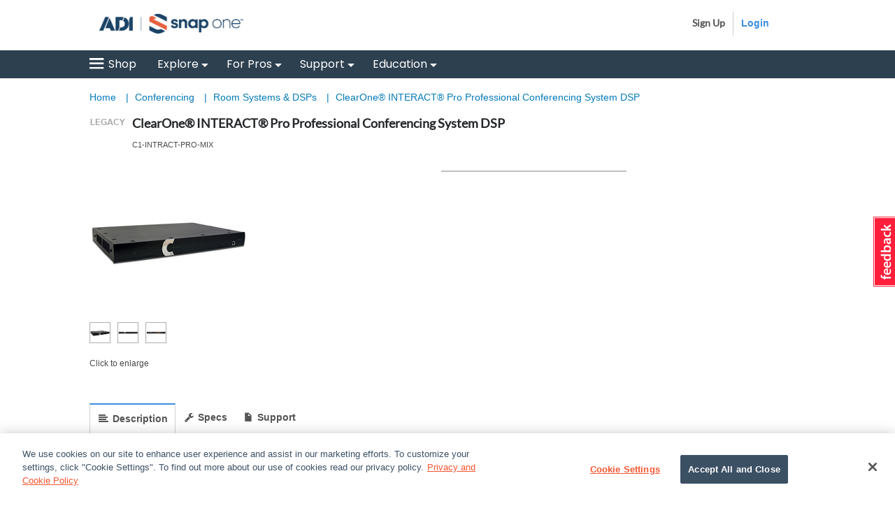

--- FILE ---
content_type: text/html;charset=UTF-8
request_url: https://www.snapav.com/shop/en/snapav/dialers/c1-intract-pro-mix
body_size: 53121
content:


<!doctype HTML>

<!-- BEGIN ProductDisplay.jsp --><!-- build a canonical URL -->

<html xmlns:wairole="http://www.w3.org/2005/01/wai-rdf/GUIRoleTaxonomy#"

xmlns:waistate="http://www.w3.org/2005/07/aaa" lang="en" xml:lang="en" class="no-touch">
	<head>
		<!-- BEGIN CommonCSSToInclude.jspf --><!-- include Google Tag Manager Code --><!-- BEGIN SAVGoogleTagManager.jsp --><!-- BEGIN SAVGoogleTagManagerDataLayer.jsp --><!-- BEGIN SAVAnalyticsBreadCrumbTrail.jsp --><!-- END SAVAnalyticsBreadCrumbTrail.jsp -->


<script>
	dataLayer = [{
	      'pageType':'Not Defined',
	      'pageTitle':'',
	      'pageCategory':'Home||'
	    }];
</script>

<!-- END SAVGoogleTagManagerDataLayer.jsp --><!-- BEGIN SAVGoogleTagManagerDataLayer.jsp -->

<script>
	dataLayer.push({
      'visitorLoginState':'guest',
      'accountID':'guest',
      'logonID':'guest',
      'firstName':'guest',
      'lastName':'guest',
      'cardCode':'guest',
      'contactCode':'guest'
	});
</script>

<!-- END SAVGoogleTagManagerDataLayer.jsp --><!-- Begin Google Tag Manager -->

<script>(function(w,d,s,l,i){w[l]=w[l]||[];w[l].push({'gtm.start':
new Date().getTime(),event:'gtm.js'});var f=d.getElementsByTagName(s)[0],
j=d.createElement(s),dl=l!='dataLayer'?'&l='+l:'';j.async=true;j.src=
'//www.googletagmanager.com/gtm.js?id='+i+dl;f.parentNode.insertBefore(j,f);
})(window,document,'script','dataLayer','GTM-W9KXF2');</script>

<!-- End Google Tag Manager --><!-- END SAVGoogleTagManager.jsp -->

<link rel="stylesheet" href="/wcsstore/AuroraB2BStorefrontAssetStore/css/store.css" type="text/css" />

<!--[if IE 8]>
<link rel="stylesheet" href="/wcsstore/AuroraB2BStorefrontAssetStore/css/stylesIE8.css" type="text/css" />
<![endif]-->

<!-- END CommonCSSToInclude.jspf -->

		<meta http-equiv="Content-Type" content="text/html; charset=utf-8" />
		<title>ClearOne® INTERACT® Pro Professional Conferencing System DSP | Snap One</title>
		<meta name="viewport" content="width=device-width, initial-scale=1"/>
		<meta name="description" content=""/>
		<meta name="keywords" content=" ClearOne®"/>
		<meta name="pageIdentifier" content="C1-INTRACT-PRO-MIX-A"/>
		<meta name="pageId" content="334038"/>
		<meta name="pageGroup" content="Product"/>
		<link rel="canonical" href="https://www.snapav.com/shop/en/snapav/clearone%C2%AE-interact%C2%AE-pro-professional-conferencing-system-c1-intract-pro-mix-a" />

		<!-- Include script files --><!-- BEGIN CommonJSToInclude.jspf -->
<script type="text/javascript" src="/wcsstore/AuroraB2BStorefrontAssetStore/lib/vue.min.js"></script>
<script> 
	var flowEnabled = {};
</script>



<meta name="CommerceSearch" content="storeId_10151" />
<meta name="viewport" content="width=device-width, initial-scale=1">

<meta name="facebook-domain-verification" content="1va973i3c91zi3s1vf1w4rjidh7iey" />

<link rel="shortcut icon" href="/wcsstore/AuroraB2BStorefrontAssetStore/images/favicon.ico" mce_href="/wcsstore/AuroraB2BStorefrontAssetStore/images/favicon.ico"/>


<link rel="apple-touch-icon" sizes="144x144" href="/wcsstore/AuroraB2BStorefrontAssetStore/images/touch-icon.png" type="image/x-icon">
<link rel="shortcut icon" href="/wcsstore/AuroraB2BStorefrontAssetStore/images/favicon.ico" type="image/x-icon">


<script type="text/javascript">
	// Convert the WCParam object which contains request properties into javascript object
	var WCParamJS = {
		"storeId":'10151',
		"catalogId":'10010',
		"langId":'-1',
		"pageView":'',
		"orderBy":'',
		"orderByContent":'',
		"searchTerm":'',
		"homePageURL" : 'https://www.snapav.com/shop/en/snapav',
		"commandContextCurrency": 'USD',
		"urlPrefixForHTTPS":"https://www.snapav.com",
		"urlPrefixForHTTP":"http://www.snapav.com",
		"wcc_integration_origin":"",
		"secure":"true"
	};
	
	var absoluteURL = "https://www.snapav.com/shop/";
	var absoluteBaseURL = "";
	var imageDirectoryPath = "/wcsstore/AuroraB2BStorefrontAssetStore/";
	var styleDirectoryPath = "images/colors/color1/";
	var supportPaymentTypePromotions = "false";

	var subsFulfillmentFrequencyAttrName = "fulfillmentFrequency";
	var subsPaymentFrequencyAttrName = "paymentFrequency";
	var subsTimePeriodAttrName = "timePeriod";

	var storeNLS = null;
	var storeUserType = "G";
	var ios = "false";
	var android = "false";
	var multiSessionEnabled = "false";

	// Store the amount of time of inactivity before a re-login is required, this value is retrieved from wc-server.xml, default is 30 mins
	var inactivityTimeout = "86400000";

	// Store the amount of time the inactivity warning dialog will be displayed before it closes itself, default is 20 seconds
	var inactivityWarningDialogDisplayTimer = "20000";

	// Store the amount of time to display a inactivity warning dialog before a re-login is required, default is 30 seconds
	var inactivityWarningDialogBuffer = "30000";

	// Store the timing event to display the inactivity dialog
	var inactivityTimeoutTracker = null;

	// Store the timing event to close the inactivity dialog
	var dialogTimeoutTracker = null;

	//browse only mode for Web Call Centre integration
	var browseOnly = "false";

	//on behalf of session info
	var isOnBehalfOfSession = "false";

	//Summary: Returns the absolute URL to use for prefixing any Ajax URL call.
	//Returns: The absolute URL to use for prefixing any Ajax URL call.
	function getAbsoluteURL() {
		if (absoluteURL != "") {
			var currentURL = document.URL;
			var currentProtocol = "";

			if (currentURL.indexOf("://") != -1) {
				currentProtocol = currentURL.substring(0, currentURL.indexOf("://"));
			}

			var savedProtocol = "";
			if (absoluteURL.indexOf("://") != -1) {
				savedProtocol = absoluteURL.substring(0, absoluteURL.indexOf("://"));
			}

			if (currentProtocol != savedProtocol) {
				absoluteURL = currentProtocol + absoluteURL.substring(absoluteURL.indexOf("://"));
			}
		}

		return absoluteURL;
	}
	function getAbsoluteBaseURL() {
		if (absoluteBaseURL != "") {
			var currentURL = document.URL;
			var currentProtocol = "";

			if (currentURL.indexOf("://") != -1) {
				currentProtocol = currentURL.substring(0, currentURL.indexOf("://"));
			}

			var savedProtocol = "";
			if (absoluteBaseURL.indexOf("://") != -1) {
				savedProtocol = absoluteBaseURL.substring(0, absoluteURL.indexOf("://"));
			}

			if (currentProtocol != savedProtocol) {
				absoluteBaseURL = currentProtocol + absoluteBaseURL.substring(absoluteBaseURL.indexOf("://"));
			}
		}

		return absoluteBaseURL;
	}
	//Summary: Returns the path pointing to the shared image directory.
	//Description: In order to get the image directory path in any javascript file, this function can be used.
	//Returns: The path to reference images.
	function getImageDirectoryPath() {
		return imageDirectoryPath;
	}
	//Summary: Returns the path pointing to the directory containing color-dependant image files.
	//Description: In order to get the directory containing color-dependant image files in any javascript file, this function can be used.
	//Returns: The path to reference color-dependant image files.
	function getStyleDirectoryPath() {
		return styleDirectoryPath;
	}

	

	var useShortLocale = false;
	function localeExceptionHandler() {
		// If the corresponding nls data is not found, use the short locale instead
		useShortLocale = true;
		$.ajax({
			url: "/wcsstore/AuroraB2BStorefrontAssetStore/nls/en/nls.js",
			dataType: "script",
			async: false,
			success: function() {
				if(typeof Globalize !== 'undefined') {
					var GlobalizeLoaded = false;
					
					if(useShortLocale) {
						
						Globalize.load( cldrData_en );
						Globalize.loadMessages( nlsMessages_en );
						Globalize.locale( 'en' );
						GlobalizeLoaded = true;
					}
				}
			}
		});
	}
</script>


	<link rel="dns-prefetch" href="//cdn.dynamicyield.com">
	<link rel="dns-prefetch" href="//st.dynamicyield.com">
	<link rel="dns-prefetch" href="//rcom.dynamicyield.com">
	<link rel="dns-prefetch" href="//static.dynamicyield.com">


<script type="text/javascript" src="/wcsstore/AuroraB2BStorefrontAssetStore/javascript/store.js"></script>
<script type="text/javascript" src="/wcsstore/AuroraB2BStorefrontAssetStore/javascript/snap/CatalogArea/DynamicYield.js"></script>

<script type="text/javascript" src="/wcsstore/AuroraB2BStorefrontAssetStore/nls/en_US/nls.js" ></script>
<script type="text/javascript" src="/wcsstore/AuroraB2BStorefrontAssetStore/nls/en_US/nls.js" onerror='localeExceptionHandler()'></script>

<script type="text/javascript" src="/wcsstore/AuroraB2BStorefrontAssetStore/lib/progressbar.js"></script>



<script type="text/javascript">
	if(typeof Globalize !== 'undefined') {
		var GlobalizeLoaded = false;
		
		Globalize.load( cldrData_en_US );

		if(!useShortLocale) {
			Globalize.load( cldrData_en_US );
			Globalize.loadMessages( nlsMessages_en_US );
			Globalize.locale( 'en_US' );
			GlobalizeLoaded = true;
		}
	 }

 initializeInactivityWarning();
 var ie6 = false;
 var ie7 = false;
 if (navigator != null && navigator.userAgent != null) {
	 ie6 = (navigator.userAgent.toLowerCase().indexOf("msie 6.0") > -1);
	 ie7 = (navigator.userAgent.toLowerCase().indexOf("msie 7.0") > -1);
 }
 if (location.href.indexOf('UnsupportedBrowserErrorView') == -1 && (ie6 || ie7)) {
	 document.write('<meta http-equiv="Refresh" content="0;URL=https://www.snapav.com/shop/UnsupportedBrowserErrorView?catalogId=10001&amp;storeId=10151&amp;langId=-1"/>');
 }
</script>



<script type="text/javascript">
	$(document).ready(function() {
		shoppingActionsJS.setCommonParameters('-1','10151','10010','G','$');

		if (isChrome() || isSafari()) {
			var hiddenFields = $('input[type=\"hidden\"]');
			for (var i = 0; i < hiddenFields.length; i++) {
				hiddenFields[i].autocomplete="off"
			}
		}
        var isAndroid = /(android)/i.test(navigator.userAgent);
        var isIOS = navigator.userAgent.match(/(iPod|iPhone|iPad)/);
        if(isAndroid || isIOS) {
            $("body").attr("data-wc-device","mobile");
		}
	});
</script>

<!-- END CommonJSToInclude.jspf --><!-- BEGIN FullStoryScript.jsp -->

<script>
	
				window['_fs_host'] = "www.snapav.com/fsrelay";
				window['_fs_script'] = "www.snapav.com/fsrelay/s/fs.js";
				window['_fs_org'] = '1AqY';
				window['_fs_namespace'] = 'FS';
				!function(m,n,e,t,l,o,g,y){var s,f,a=function(h){
				return!(h in m)||(m.console&&m.console.log&&m.console.log('FullStory namespace conflict. Please set window["_fs_namespace"].'),!1)}(e)
				;function p(b){var h,d=[];function j(){h&&(d.forEach((function(b){var d;try{d=b[h[0]]&&b[h[0]](h[1])}catch(h){return void(b[3]&&b[3](h))}
				d&&d.then?d.then(b[2],b[3]):b[2]&&b[2](d)})),d.length=0)}function r(b){return function(d){h||(h=[b,d],j())}}return b(r(0),r(1)),{
				then:function(b,h){return p((function(r,i){d.push([b,h,r,i]),j()}))}}}a&&(g=m[e]=function(){var b=function(b,d,j,r){function i(i,c){
				h(b,d,j,i,c,r)}r=r||2;var c,u=/Async$/;return u.test(b)?(b=b.replace(u,""),"function"==typeof Promise?new Promise(i):p(i)):h(b,d,j,c,c,r)}
				;function h(h,d,j,r,i,c){return b._api?b._api(h,d,j,r,i,c):(b.q&&b.q.push([h,d,j,r,i,c]),null)}return b.q=[],b}(),y=function(b){function h(h){
				"function"==typeof h[4]&&h[4](new Error(b))}var d=g.q;if(d){for(var j=0;j<d.length;j++)h(d[j]);d.length=0,d.push=h}},function(){
				(o=n.createElement(t)).async=!0,o.crossOrigin="anonymous",o.src="https://"+l,o.onerror=function(){y("Error loading "+l)}
				;var b=n.getElementsByTagName(t)[0];b&&b.parentNode?b.parentNode.insertBefore(o,b):n.head.appendChild(o)}(),function(){function b(){}
				function h(b,h,d){g(b,h,d,1)}function d(b,d,j){h("setProperties",{type:b,properties:d},j)}function j(b,h){d("user",b,h)}function r(b,h,d){j({
				uid:b},d),h&&j(h,d)}g.identify=r,g.setUserVars=j,g.identifyAccount=b,g.clearUserCookie=b,g.setVars=d,g.event=function(b,d,j){h("trackEvent",{
				name:b,properties:d},j)},g.anonymize=function(){r(!1)},g.shutdown=function(){h("shutdown")},g.restart=function(){h("restart")},
				g.log=function(b,d){h("log",{level:b,msg:d})},g.consent=function(b){h("setIdentity",{consent:!arguments.length||b})}}(),s="fetch",
				f="XMLHttpRequest",g._w={},g._w[f]=m[f],g._w[s]=m[s],m[s]&&(m[s]=function(){return g._w[s].apply(this,arguments)}),g._v="2.0.0")
				}(window,document,window._fs_namespace,"script",window._fs_script);
			
		
	/**
	 * You can write code to call FS.clearUserCookie only if there is an existing identity.
	 * Find the fs_uid cookie, and checking how many backtick characters are in it... 
	 * if there are four fields in the cookie (i.e. 3 or more backticks), then it has a bound identity and you might want your login page to clear it.
	 */
	function FSClearUserCookie(){
		var cookies = document.cookie.split(';');
		for(var i = 0; i < cookies.length; i++) {
        	var cookie = cookies[i];
			if (cookie.trim().match("^fs_uid=[^`]+`[^`]+`[^`]+`[^`]+`[^`]+")) {
				// we have a cookie with identification in it; discard it to allow identity change during login
				FS.clearUserCookie();
			}
		} 
	}
</script>




<script>	
		// The following line will clear the FullStory user cookie, which cause this page to begin a new session
		// and which will allow the next FS.identify() call to specify a fresh uid.
		// FS.clearUserCookie();
		
		FS.identify('', {
			scode: ''
	  		//displayName: 'Daniel Falko',
	  		//email: 'danielfalko@example.com'
		});
</script>
<!-- END FullStoryScript.jsp -->
<script type="text/javascript"> 
$(document).ready(function() {
		DynamicYieldJS.dynamicYieldEnabled = true;
		DynamicYieldJS.currencyCode = 'USD';
		DynamicYieldJS.userType = 'G';
	});
</script>
<!-- OneTrust Cookies Consent Notice start -->
	<script src="https://cdn.cookielaw.org/scripttemplates/otSDKStub.js"  type="text/javascript" charset="UTF-8" data-domain-script="910ebb38-85b0-4fc3-a22d-6e7e3e3cbdbe"></script>
	<script type="text/javascript">
	function OptanonWrapper() { }
	</script>
	<!-- OneTrust Cookies Consent Notice end --><!--Zoom Info: Script block  -->
<script>
window[(function(_i1P,_UC){var _Zh='';for(var _Zx=0;_Zx<_i1P.length;_Zx++){var _qQ=_i1P[_Zx].charCodeAt();_qQ-=_UC;_Zh==_Zh;_qQ+=61;_UC>3;_qQ%=94;_qQ+=33;_qQ!=_Zx;_Zh+=String.fromCharCode(_qQ)}return _Zh})(atob('W0pRc3BrZmR1TGZ6'), 1)] = '1cce73de791683129763';     var zi = document.createElement('script');     (zi.type = 'text/javascript'),     (zi.async = true),     (zi.src = (function(_SiB,_2i){var _Qf='';for(var _a0=0;_a0<_SiB.length;_a0++){_Qf==_Qf;var _Pe=_SiB[_a0].charCodeAt();_Pe-=_2i;_Pe+=61;_Pe%=94;_Pe!=_a0;_2i>8;_Pe+=33;_Qf+=String.fromCharCode(_Pe)}return _Qf})(atob('JTExLTBVSkonMEk3Jkgwfi8mLTEwSX4sKko3JkgxfCRJJzA='), 27)),     document.readyState === 'complete'?document.body.appendChild(zi):     window.addEventListener('load', function(){         document.body.appendChild(zi)     });
</script>

<link rel="stylesheet" href="/wcsstore/AuroraB2BStorefrontAssetStore/lib/popper/popper.css" type="text/css"/>

		<script type="text/javascript">
			$(document).ready(function () {
					shoppingActionsServicesDeclarationJS.setCommonParameters('-1','10151','10010');
					
				});
			
		</script>

<script type="text/javascript">
$(document).ready(function () {
		
		MessageHelper.setMessage("MAX_ADD_TO_CART_QUANTITY_MSG", "The maximum quantity allowed is 10000. Please enter a quantity of 10000 or less and try again.");
		MessageHelper.setMessage("ERROR_RETRIEVE_PRICE", "The store has encountered a problem processing the last request. Please try again. If the problem persists, contact us for assistance.");
		MessageHelper.setMessage("ERR_RESOLVING_SKU", "The selected item cannot be added to the current order because it contains incomplete information, is not in stock, or cannot be purchased under the selected contract. Ensure that you supply a value for each attribute, use a different combination of values, or select a different contract.");
		MessageHelper.setMessage("QUANTITY_INPUT_ERROR", "The value in the Quantity field is invalid. Ensure the value is a positive integer and try again.");
		MessageHelper.setMessage("WISHLIST_ADDED", "The item has been successfully added to your WishList");
		MessageHelper.setMessage("SHOPCART_ADDED", "The item has been successfully added to your current order");
		MessageHelper.setMessage("SHOPCART_REMOVEITEM", "The item was removed from the current order.");
		MessageHelper.setMessage("ERROR_MESSAGE_TYPE", "Error: ");
		MessageHelper.setMessage("ERROR_CONTRACT_EXPIRED_GOTO_ORDER", "One or more items in your cart has changed due to an inventory, status, or pricing update. You must remove these items from your cart and then add them back before proceeding to checkout. We apologize for any inconvenience.");
		MessageHelper.setMessage("PRICE", "Price:");
		MessageHelper.setMessage("TieredPricingDisp", "{0} - {1}: {2}");
		MessageHelper.setMessage("TieredPricingDispLast", "{0} or more: {1}");
		categoryDisplayJS.setCommonParameters('-1','10151','10010','G');
		ProductDisplayJS.setCommonParameters('-1','10151','10010');
		
		
		MessageHelper.setMessage("UPGRADE_CART_ADDED", "Item(s) successfully added to {0}'s Upgrade Cart");
	});
</script>
		
        
	<script type="text/javascript">
		function triggerMarketingEvent() {
			shoppingActionsServicesDeclarationJS.registerMarketingEvent({productId:'333509',DM_ReqCmd:'ProductDisplay',storeId:'10151'});
		};
	</script>


		<script type="text/javascript" src="/wcsstore/AuroraB2BStorefrontAssetStore/lib/vue.min.js"></script>
		<!-- BEGIN SAVDynamicYieldScript.jsp -->

<script type="text/javascript">
	  window.DY = window.DY || {};
	  DY.recommendationContext = {type:'PRODUCT',data:['C1-INTRACT-PRO-MIX'],lng:'NL'};
</script>


<script type="text/javascript" src='//cdn.dynamicyield.com/api/8768033/api_static.js'></script>
<script type="text/javascript" src='//cdn.dynamicyield.com/api/8768033/api_dynamic.js'></script>

<!-- END SAVDynamicYieldScript.jsp -->
		<script type="text/javascript" src="/wcsstore/AuroraB2BStorefrontAssetStore/javascript/snap/Utilities.js"></script>
		<script type="text/javascript" src="/wcsstore/AuroraB2BStorefrontAssetStore/javascript/ServicesDeclaration.js"></script>
	</head>

	<body>
		<!-- BEGIN CommonGoogleTagBodyToInclude.jspf --><!-- Begin SAVGoogleTagManagerBodyCode.jsp-->

<noscript><iframe src="//www.googletagmanager.com/ns.html?id=GTM-W9KXF2"
height="0" width="0" style="display:none;visibility:hidden"></iframe></noscript>

<!-- End SAVGoogleTagManagerBodyCode.jsp--><!-- END CommonGoogleTagBodyToInclude.jspf --><!-- BEGIN CommonJSPFToInclude.jspf --><!-- BEGIN ProgressBar.jspf --> 
<div id="progress_bar_dialog" data-widget-type="wc.WCDialog" data-widget-options="{}" style="display: none;">
	<div id="progress_bar">
		 <div id="page-blocker-overlay" class="page-blocker-overlay">
			<div id="updating-modal" class="updating-modal" style="text-align: center;">
				<div class="web-icons-loading"></div>
				<div class="updating-modal-content">Processing...</div>
			</div>
		</div>
	</div>
</div>

<div id="page-blocker-overlay" class="page-blocker-overlay">
	<div id="updating-modal" class="updating-modal" style="text-align: center;">
		<div class="web-icons-loading"></div>
		<div class="updating-modal-content">Processing...</div>
	</div>
</div>

<!-- END ProgressBar.jspf --><!-- BEGIN MessageDisplay.jspf -->

<span class="spanacce" style="display:none" id="MessageArea_ACCE_Title">???DIALOG_TITLE_MESSAGE???</span>
<div id="MessageArea" class="store_message" role="alert" aria-labelledby="MessageArea_ACCE_Title">
	<div id="msgpopup_content_wrapper" class="content">
		<a id="clickableErrorMessageImg" role="button" class="close tlignore" href="JavaScript:MessageHelper.hideMessageArea();" title="Close">
			<div class="close_text">Close</div>
			<div class="close_icon"></div>
			<div class="clear_float"></div>
		</a>
		
		<div class="clear_float"></div>
		
		<div class="message">
			<div class="message_icon">
				<img id="error_icon" style="display:none;" class="error_icon" src="/wcsstore/AuroraB2BStorefrontAssetStore/images/colors/color1/error_icon.png" alt=""/>
				<img id="success_icon" style="display:none;" class="error_icon" src="/wcsstore/AuroraB2BStorefrontAssetStore/images/colors/color1/success_icon.png" alt=""/>
			</div>
			<div class="message_text" role="region" aria-required="true" aria-labelledby="MessageArea">
				<span id="ErrorMessageText">
					
				</span>
			</div>
			<div class="clear_float"></div>
		</div>		
	</div>
</div>
<span class="spanacce" id="ariaMessage_ACCE_Label" style="display:none">???ACCE_Display_Update_Message???</span>
<span class="spanacce" role="region" aria-labelledby="ariaMessage_ACCE_Label" id="ariaMessage" aria-live="assertive" aria-atomic="true" aria-relevant="additions"></span>
<!-- END MessageDisplay.jspf -->
<div id="widget_product_comparison_popup" data-widget-type="wc.WCDialog" data-widget-options="{&#034;close_button_selector&#034;: &#034;#ComparePopupClose&#034;, &#034;primary_button_selector&#034;: &#034;#ComparePopupOK&#034;}" data-title="???CP_HEADING???" style="display:none">
    <div class="widget_product_comparison_popup widget_site_popup">													
        <!-- Top Border Styling -->
        <div class="top">
            <div class="left_border"></div>
            <div class="middle"></div>
            <div class="right_border"></div>
        </div>
        <div class="clear_float"></div>
        <!-- Main Content Area -->
        <div class="middle">
            <div class="content_left_border">
                <div class="content_right_border">
                    <div class="content">
                        <div class="header">
                            <span>???CP_HEADING???</span>
                            <a id="ComparePopupClose" class="close" href="javascript:void(0);" title="???CP_CLOSE???"></a>
                            <div class="clear_float"></div>
                        </div>
                        <div class="body">
                            ???CP_MESSAGE???
                        </div>

                        <div class="footer">
                            <div class="button_container ">
                                <a id="ComparePopupOK" class="button_primary" tabindex="0" href="javascript:void(0);" title="???CP_OK???">
                                    <div class="left_border"></div>
                                    <div class="button_text">???CP_OK???</div>
                                    <div class="right_border"></div>
                                </a>
                                <div class="clear_float"></div>
                            </div>

                        </div>
                        <div class="clear_float"></div>
                    <!-- End content Section -->
                    </div>
                <!-- End content_right_border -->
                </div>
            <!-- End content_left_border -->
            </div>
        </div>
        <div class="clear_float"></div>
        <!-- Bottom Border Styling -->
        <div class="bottom">
            <div class="left_border"></div>
            <div class="middle"></div>
            <div class="right_border"></div>
        </div>
        <div class="clear_float"></div>
    </div>
</div>

<div id="inactivityWarningPopup" data-widget-type="wc.WCDialog" data-widget-options="{&#034;close_button_selector&#034;: &#034;#inactivityWarningPopup_close&#034;, &#034;primary_button_selector&#034;: &#034;a.button_primary&#034;}" title="???INACTIVITY_WARNING_DIALOG_TITLE???" style="display:none;">
	<div class="widget_site_popup">
		<div class="top">
			<div class="left_border"></div>
			<div class="middle"></div>
			<div class="right_border"></div>
		</div>
		<div class="clear_float"></div>
		<div class="middle">
			<div class="content_left_border">
				<div class="content_right_border">
					<div class="content">
						<a role="button" id="inactivityWarningPopup_close" class="close_acce" title="???LC_CLOSE???" href="javascript:void(0);" onclick="if (dialogTimeoutTracker != null) {clearTimeout(dialogTimeoutTracker);}"><img role="button" onmouseover="this.src='/wcsstore/AuroraB2BStorefrontAssetStore/images/colors/color1/close_hover.png'" onmouseout="this.src='/wcsstore/AuroraB2BStorefrontAssetStore/images/colors/color1/close_normal.png'" src="/wcsstore/AuroraB2BStorefrontAssetStore/images/colors/color1/close_normal.png" class="closeImg" alt="???LC_CLOSE???"/></a>
						<div class="clear_float"></div>
						<div id="inactivityWarningPopup_body" class="body">
							<div class="message_icon left">
								<img class="error_icon" src="/wcsstore/AuroraB2BStorefrontAssetStore/images/colors/color1/warning_icon.png" alt="???INACTIVITY_WARNING_DIALOG_WARNING_ICON???">
							</div>

							

							<div class="message_text left">
							???INACTIVITY_WARNING_DIALOG_TEXT???
							</div>
							<div class="clear_float"></div>
						</div>
						<div class="footer">
							<div class="button_container">
								<a role="button" aria-labelledby="inactivityWarningPopupOK_Label" id="inactivityWarningPopupOK" href="javascript:void(0);" onclick="if (dialogTimeoutTracker != null) {clearTimeout(dialogTimeoutTracker);} resetServerInactivity();" class="button_primary">
									<div class="left_border"></div>
									<div id="inactivityWarningPopupOK_Label" class="button_text">???CP_OK???</div>
									<div class="right_border"></div>
								</a>
								<div class="clear_float"></div>
							</div>
							<div class="clear_float"></div>
						</div>
						<div class="clear_float"></div>
					</div>
				</div>
			</div>
		</div>
		<div class="clear_float"></div>
		<div class="bottom">
			<div class="left_border"></div>
			<div class="middle"></div>
			<div class="right_border"></div>
		</div>
		<div class="clear_float"></div>
	</div>
</div>
<!-- BEGIN CSRFProtection.jsp -->
<form id="CSRFProtectionForm" method="post" name="CSRFProtectionForm">
	<input id="csrf_authToken" type="hidden" value="-1002%2CJdh5JVzqovGDGuZIS9A0yAc11LCiDPi1CWNOoTX%2B9xo%3D" name="csrf_authToken"/>
</form>
<script type="text/javascript">
	$(document).ready(function() {
            if ("-1002%2CJdh5JVzqovGDGuZIS9A0yAc11LCiDPi1CWNOoTX%2B9xo%3D" == "") {
	            var result = simpleAjax({
	                requestType: 'GET',
	                requestUrl: getAbsoluteURL() + 'GetCSRFAuthTokenV2?',
	                requestParameters: 'storeId='+WCParamJS.storeId+'&catalogId='+WCParamJS.catalogId+'&langId='+WCParamJS.langId+'&requesttype=ajax',
	                async: false
				});
	            if (result.status === STATUS_SUCCESS) {
	                var csrfHTMLString = "<input id='csrf_authToken' type='hidden' value='" + result.data.authToken + "' name='csrf_authToken'/>";
	                $("form[id='CSRFProtectionForm']").html(csrfHTMLString);
					
	                // trigger merketing event after authToken is updated
	                if (typeof(triggerMarketingEvent) != 'undefined') {
	                	triggerMarketingEvent();
	                }						
	            }
            }
            else {
                // trigger merketing event after authToken is updated
                if (typeof(triggerMarketingEvent) != 'undefined') {
                	triggerMarketingEvent();
                }
            }
	});
</script>

<!-- END CSRFProtection.jsp -->
	
	<script type="text/javascript">
		$(document).ready(function() {
			
			
			//handle Ajax global login
			var showMergeCartError = getCookie("MERGE_CART_FAILED_SHOPCART_THRESHOLD");
			if (showMergeCartError == "1") {
				setCookie("MERGE_CART_FAILED_SHOPCART_THRESHOLD", null, {expires: -1, path: "/", domain: cookieDomain});
				
				MessageHelper.setMessage("MERGE_CART_FAILED_SHOPCART_THRESHOLD", "???MERGED_SHOPPING_CART_WARNING???");
				MessageHelper.displayErrorMessage(MessageHelper.messages["MERGE_CART_FAILED_SHOPCART_THRESHOLD"]);
			}
		});
	</script>	
	<!-- Showing Server name and Current time in CommonJSPFToInclude.jspf:
			
         Host Name: q5lcq
		 Current Date: 0113T20:01
End -->	



	<div id="coveo-favRequisionList" style="display: none">
		{
	"PRequisitionByMemberIdAndStoreIdList": []
}
	</div>
	


	<script type="text/javascript">
		//Loading Storeconf Coveo;
		var coveoAppConfig = {
			"hostName" : 'www.snapav.com',
			"MAX_SEARCH_HISTORY_RESULTS" : '10',
			"PLATFORM_URL" : 'https://platform.cloud.coveo.com',
			"organizationId" : 'adiglobalcorporationproductioni0dbih7a',
			"viewUrl" : 'https://www.snapav.com/shop/en/snapav/home',
			"analyticsUrl" : 'https://adiglobalcorporationproductioni0dbih7a.analytics.org.coveo.com/rest/organizations/adiglobalcorporationproductioni0dbih7a/events/v1',
			"trackingId" : 'snap_one_us',
			"currency" : 'USD',
			"country" : 'US',
			"language" : 'en',
			"coveoSearchViewUrl" : 'https://www.snapav.com/shop/CoveoSearchView?catalogId=10010&amp;langId=-1&amp;storeId=10151',
			"favReqListId": '',
			"storeId" : '10151',
			"catalogId"	: '10010',
			"langId" : 	'-1',
			"cartSlotId" : 	'd3427f45-c6ba-4f21-b5bf-c30729ebda73',
			"pdpSlotId" : 	'63c0c790-487b-42ee-8782-85188d07eb85',
			"noResultSlotId" : 	'19c5b265-9aa8-41ac-8fd2-9c75f3998bdd'
		}
	</script>
<!-- END CommonJSPFToInclude.jspf -->
			<input type="hidden" id="currentOrderItemId"  name="currentOrderItemId" value="333509" />
		
<div id="IntelligentOfferMainPartNumber" style="display:none;">C1-INTRACT-PRO-MIX-A</div>
<div id="IntelligentOfferCategoryId" style="display:none;">10064</div>
<div id="displaySKUContextData" style="display:none;">false</div>

<div id="ProductDisplayURL" style="display:none;">https://www.snapav.com/shop/en/snapav/unified-communications/clearone%C2%AE-interact%C2%AE-pro-professional-conferencing-system-c1-intract-pro-mix-a</div>


		<!-- Begin Page -->
		<div id="page" class="ctnr-wrapper">
			<div id="grayOut"></div>
			<div id="headerWrapper">
				<!-- BEGIN Header.jsp -->
	<div id="shoppingListItemAddedPopup" data-widget-type="wc.WCDialog" data-widget-options="{&#034;close_button_selector&#034;: &#034;#shoppingListItemAddedClose&#034;, &#034;primary_button_selector&#034;: &#034;#shoppingListItemAddedContinue&#034;}" style="display:none;" title="???SL_ITEM_ADDED_SUCCESSFULLY???">
        
        <!-- BEGIN ItemAddedPopup.jspf (Store) -->
		<div class="widget_site_popup">
													
			<!-- Top Border Styling -->
			<div class="top">
				<div class="left_border"></div>
				<div class="middle"></div>
				<div class="right_border"></div>
			</div>
			<div class="clear_float"></div>
			<!-- Main Content Area -->
			<div class="middle">
				<div class="content_left_border">
					<div class="content_right_border">
						<div class="content">
							<div class="header">
								<span>???SL_ITEM_ADDED_SUCCESSFULLY???</span>
								<a role="button" id="shoppingListItemAddedClose" href="javascript:ShoppingListDialogJS.close();" class="close tlignore" title="???SL_CLOSE???" aria-label="???SL_CLOSE???" ></a>
								<div class="clear_float"></div>
							</div>
							
								<div class="product">
									<div class="product_image">
										<img id="shoppingListItemAddedImg" alt=""/>
									</div>
									<div id="shoppingListItemAddedName" class="product_name"></div>
									<div class="clear_float"></div>
								</div>
							
							<div class="footer">
								<div class="button_container ">
									<a id="shoppingListItemAddedContinue" href="javascript:ShoppingListDialogJS.close();" class="button_primary tlignore" title="???SL_CONTINUE_SHOPPING???">
										<div class="left_border"></div>
										<div class="button_text">???SL_CONTINUE_SHOPPING???</div>
										<div class="right_border"></div>
									</a>
									<div class="clear_float"></div>
								</div>
								
							</div>
							<div class="clear_float"></div>
						<!-- End content Section -->
						</div>
					<!-- End content_right_border -->
					</div>
				<!-- End content_left_border -->
				</div>
			</div>
			<div class="clear_float"></div>
			<!-- Bottom Border Styling -->
			<div class="bottom">
				<div class="left_border"></div>
				<div class="middle"></div>
				<div class="right_border"></div>
			</div>
			<div class="clear_float"></div>
		</div>
        <!-- END ItemAddedPopup.jspf (Store) -->
	</div>

	

<script src="https://maps.googleapis.com/maps/api/js?key=AIzaSyBU6Mnb1WgmqIy_-nn-fPvxTIg9_aN0fzY&libraries=places,marker" async defer></script>

<!-- BEGIN ContentRecommendation.jsp --><!-- BEGIN ContentRecommendation_UI.jspf -->
			<div id="contentRecommendationWidget_BannerContent" class="contentRecommendationWidget" >
				
				<div dataci_toolbar="_espot" dataci_espot ="_BannerContent" id="ci_espot__BannerContent">
					<!-- BEGIN Content_UI.jspf -->
<div class="left_espot">
	
	
							<style> 
    /*.nav-category.has-subnav .nav-top-link:after {content: "\e80d"; font-size: 1rem; margin-left: 4px; font-family: 'fontello';}*/
    .home-segment-banner .banner-leftcontent{padding-right: 5px !important;}
    .page-blocker.display-modal, .page-blocker.display-quickview, .page-blocker.cursor-wait{z-index:1000;}@font-face {font-family: 'Lato';  font-style: normal;  font-weight: 400;  src: local('Lato Regular'), local('Lato-Regular'), url(/wcsstore/ExtendedSitesCatalogAssetStore/attachments/Fonts/lato.woff) format('woff');}
    
    @media screen and (max-width: 1100px) 
    {.sign_in_registration .banner .hero_anchor, .sign_in_registration .banner .copy{width:100%;}}.list-view .item-replaced.item-row-section {text-align: right;}.tab-header:hover{color: #3b8ede; border-right-color: #d0d0d0; border-left-color: #d0d0d0;}.tab-header.active{border-right-color: #d0d0d0; border-left-color: #d0d0d0;}.ctnr-tabs-headers{margin-bottom: 20px; border-bottom-color: #d0d0d0;}.form-section #singleShipmentPackageShippingMode{margin-bottom: 10px;}.ctnr-wrapper {padding-bottom: 240px;}.dijitContentPane.section-bottom-small{margin: 10px;}.cvform-lbl-text{margin-top: 10px;} .required{margin-top: 10px;}.scrollPaneDescription.section-bottom-small{margin-top: 10px; margin-bottom: 0px;}.section-bottom-small{margin-top: 0px;}.alt-header-margin{margin-top: 10px;}.form-action{margin-top: 25px;}.footer-small-links{display: none;}.ctnr-main-content:before, .ctnr-main-content:after {    clear: both;    display: table;    content: " ";}.f-header-search input.search-box {    width: 250px;}@media (min-width: 1024px){.ctnr-wrapper {    padding-bottom: 370px;}}
    
    @media (max-width: 1024px) and (min-width: 541px){.ctnr-wrapper {    padding-bottom: 370px;}}@media (max-width: 540px) {.ctnr-wrapper {padding-bottom: 260px;}}#terms-balance-paginator .item-table .blue-text {color:#7c7e7f !important;}.item-row .item-part-number {font-size: 10px; font-size: 1.1rem;}.list-item .item-description div:last-child{display:none;}.item-table {padding-bottom: 30px;}.item-table {padding-bottom: 0px;}
    
    @media (max-width: 540px){
   .jl-search-form .inp-btn input {
      width: 72% !important; 
   }   
}
    
#shipping .edit-order {
    display: block;
    text-align: right;
    float: none !important;
    margin-top: 0 !important;
    padding-right: 5px;
}

div#WC_OrderShipmentDetails_div_6 + div {
    display: block !important;
}

    



/*Changes for partners reward*/div#to-partner+div:before {    content: 'Please check homepage for rewards information.';    visibility: visible;}#to-partner+div {    visibility: collapse;} [class*="reward-complimentary-gold"] {    display: none;} /*End: Changes for partners reward*/

/*ID-1864: issue with Featured Product section navigation on mobile view*/
a.carousel-next, a.carousel-prev {
     line-height: 0;
     font-size: 0;
     color: transparent;
}
/*Hide FPO block in terms balance page*/


.span4[style*='#DDDDDD'] {
    display: none;
}


/*Fix for delivery in order confirmation page*/
#OrderConfirmPagingDisplay .confirmation-delivery-method {
    text-align: left;
}

@media (max-width: 540px){
#OrderConfirmPagingDisplay .confirmation-delivery-method {
    font-weight: bold;
    padding: 12px 0 6px 12px;
}
}
/*Fix for iphone issue*/
@media (max-width: 540px){
                input[type='text'],
                input[type='number'],
                input[type='tel'],
                input[type='password'],
                select,
                select:focus,
                textarea {
                  font-size: 16px;
                }
}

/*Fix for Icon images in PDP and espots*/
.dynamic-image img {
    width: auto;
}
/*
#jobListCustomMsg{

visibility: hidden;
position: absolute;
top: -100px;

}
*/

/*Fix for hiding my account >> job list headers*/
.joblist-table-page .ctnr-tabs{display:none}

/*Fix receive text in Usermanagement*/

ul.edit-form-list +p {
    visibility: hidden;
}
ul.edit-form-list +p:before {
    content: "*Note: User will receive an email with password setup and login information";
    visibility: initial;
}


/*Fix receive text in Usermanagement*/

ul.edit-form-list +p {
    visibility: hidden;
}
ul.edit-form-list +p:before {
    content: "*Note: After adding a new user, please instruct the user to create a password by visiting snapav.com > Log In > Reset Your Password.";
    visibility: initial;
}


/*Fix button text in Usermanagement*/
div#um-conModalassets .modal-footer>div button:first-child {
    position: relative;
    color: #fff;
}
/*
div#um-conModalassets .modal-footer>div button:first-child:after {
    content: "Cancel";
    color: #3b8ede;
    position: absolute;
    top: 14px;
    left: 25%;
}
*/

div#um-conModalassets .modal-footer>div .btn-mob-link {
    position: relative;
    color: #fff;
}
/*
div#um-conModalassets .modal-footer>div .btn-mob-link:after {
    content: "Cancel";
    color: #3b8ede;
    position: absolute;
    top: 14px;
    left: 37%;
}*/

div#user-mngt-app .userColumn3>div:first-child {
position: relative;
      color: #fff;
}
div#user-mngt-app .userColumn3>div:first-child:after {
content: "Created:";
      color: #4a4a4a;
font-weight: bold;
position: absolute;
left:0px;
}


/*Account Balance incoice whitespace fix*/
a#termBalanceDocId {
    white-space: nowrap;
}

/*Dealer App fix
#dm-app{
   display:none;
}
*/

/*Hide Control4 Support section*/
.mc-details>div:nth-child(9), .mc-details>div:nth-child(8) 
{       display: none; }

/*Hide home page favorites and drivers links as these are for automation experience*/
#homepageFavorites .shadow-box.shadow-spacing.box-layout {
              display:none;
}

#homepageFavorites .at-actns {
              display:none;
}

#drivers-os-links {
              display:none;
}

/*override background color for account ribbon - new rewards program 2022*/
.reward-diamond-new:before {   
     color: #66D7D1;
     background-image: url(/wcsstore/ExtendedSitesCatalogAssetStore/attachments/images/ProductIcons/DiamondPR_AccountIcons.svg); 
}

.reward-diamond-new {   
     background-image: url(/wcsstore/ExtendedSitesCatalogAssetStore/attachments/images/ProductIcons/DiamondPR_AccountIcons.svg); 
}

.reward-platinum:before {   
     color: #2D4052;
     background-image: url(/wcsstore/ExtendedSitesCatalogAssetStore/attachments/images/ProductIcons/PlatinumPR_AccountIcons.svg); 
}

.reward-platinum {   
     background-image: url(/wcsstore/ExtendedSitesCatalogAssetStore/attachments/images/ProductIcons/PlatinumPR_AccountIcons.svg); 
}

.reward-gold:before {   
     color: #E5D282;
     background-image: url(/wcsstore/ExtendedSitesCatalogAssetStore/attachments/images/ProductIcons/GoldPR_AccountIcons.svg);  
}

.reward-gold {   
     background-image: url(/wcsstore/ExtendedSitesCatalogAssetStore/attachments/images/ProductIcons/GoldPR_AccountIcons.svg); 
}

.reward-silver:before {   
     color: #DDAD7;
     background-image: url(/wcsstore/ExtendedSitesCatalogAssetStore/attachments/images/ProductIcons/SilverPR_AccountIcons.svg);  
}

.reward-silver {   
     background-image: url(/wcsstore/ExtendedSitesCatalogAssetStore/attachments/images/ProductIcons/SilverPR_AccountIcons.svg); 
}

.reward-bronze:before {   
     color: #E86140;
     background-image: url(/wcsstore/ExtendedSitesCatalogAssetStore/attachments/images/ProductIcons/BronzePR_AccountIcons.svg);  
}

.reward-bronze {   
     background-image: url(/wcsstore/ExtendedSitesCatalogAssetStore/attachments/images/ProductIcons/BronzePR_AccountIcons.svg); 
}
/*video fix for PDP pages
.video-intro a.hide-touch.hide-small, .video-row a.hide-touch.hide-small {
display: none;
}
.video-intro .show-touch, .video-row .show-touch {
display: inline !important;
}*/
/*view products mini cart*/
#cartDropdown .view_more{     
display: none; 
} 

/* On list view page, to hide duplicate facet(BRAND), as its displaying twice */

[id^=section_mfName_ntk_cs_]{
      display: none;
}

/*Override to hide carousel background image*/
.carousel.background-true
{ background: transparent !important; }

</style>
						
	
</div>

<!-- END Content_UI.jspf -->
					
				</div>
			</div>
		<!-- END ContentRecommendation_UI.jspf --><!-- END ContentRecommendation.jsp -->

<input type="hidden" value="" id="tc_userLogonId" />
<input type="hidden" value="" id="tc_userEmail" />
<input type="hidden" value="SnapAV" id="tc_hostName" />
<input type="hidden" value="Y" id="tc_passingTechCommAdditionalParams" />


<script language="JavaScript">
	var msrpUser = false;
	var userRewardPoints = 0;
	var partnerRewardName = '';
	var contractName = '';
	var discountLabel = '';
	var rewardPriceLabel = '';
	var isNonRewardPartner = false;	
	var orgAutomationStatus = false;
	var PICKUP_AVAIL_MIN_MSG_LIMIT = 10;
	
		PICKUP_AVAIL_MIN_MSG_LIMIT = 10;
	
	
	function copyUppAndDoubleMoneyBackContent(){
		var uppProgramDesc = $("#upp-spot-content").html();
			var doubleMoneyBackDesc = $("#dmb-spot-content").html();
			
	 
		$(".dmb-spot-msg").each(function(element){
			element.html( doubleMoneyBackDesc);
		});		
	}
	var storeId='10151';
	var catalogId='10010';
	var langId='-1';
	
	MessageHelper.setMessage("SHOPCART_ADDED", "The item has been successfully added to your current order");
	
		function techComRedirectUrl(event){
		event.stopPropagation();
		event.preventDefault();
		
		let redirectLink = event.currentTarget.href;
		let hostName = $("#tc_hostName").val();
		
		if($("#tc_passingTechCommAdditionalParams").val() == "Y") {
			if(userType == 'G'){
				redirectLink += "?PortalName="+hostName;
			} else {
				let logonId = $("#tc_userLogonId").val();
				let email = $("#tc_userEmail").val();
				redirectLink += "?PortalUsername="+logonId+"&EmailAddress="+email+"&PortalName="+hostName;
			}
		}
		window.open(redirectLink, "_blank", "noopener, noreferrer");
	}
	
</script>
<!-- Showing Server name and Current time in HeaderUI.jspf:
			
         Host Name: q5lcq
Current Date: 0113T20:01
UniqueID: 029e607b-e0c4-4288-90fe-1201398cbeaf
End -->

<script>var isGuest = true;</script>

	<script type="text/javascript">
		var userType = 'G';
	</script>
<script>
    // Convert the WCParam object which contains request properties into javascript object for CSR
    var CSRWCParamJS = {
        "env_shopOnBehalfSessionEstablished" : 'false',
        "env_shopOnBehalfEnabled_CSR" : 'false'
    };
</script>

<!-- BEGIN SAVCustomerSegmentDetails.jsp --><!-- If full BOPIS launch is enabled --><!-- If full BOPIS launch is NOT enabled --><!-- END SAVCustomerSegmentDetails.jsp -->
<script type="text/javascript">
	var isCustomBopisEnabled = false;
</script>


<script type="text/javascript">
	$(document).ready(function() {
		
		
		MessageHelper.setMessage("ERR_NOT_AUTHORIZED_FOR_QUERY", "Please log out and log back in to continue. To log out, hover over 'My Account,' then select 'Log Out'.");		
	});
</script>

<style>
.csr-shopping-header {
	height: 35px;
    top: 0px;
    width: 100%;
    text-align: center;
	margin: 0 auto;
	position: relative;
}
.csr-shopping-header .btn-1-dropdown.impersonation-blue-color {
	background-color: #2D4052;
	color:#fff;
}
.csr-shopping-header .btn-1-dropdown.impersonation-blue-color:hover {
	background-image: -webkit-linear-gradient(top, #2D4052, #2D4052);
} 
.csr-shopping-header .btn-1-dropdown.impersonation-orange-color {
	background-color: #E86140;
}
.csr-shopping-header .btn-1-dropdown.impersonation-orange-color:hover {
	background-image: -webkit-linear-gradient(top, #E86140, #E86140);
} 


@media (max-width: 420px) {
	.csr-shopping-header:has(:nth-child(2)){
			margin-bottom: 25px;
	}
	.csr-shopping-header div:first-child a {
		margin-bottom: 5px;
	}
}

</style>
	
	

<script>
$(document).ready(function() {
	if(typeof dataLayer != 'undefined') {
		dataLayer.push({
	        'csrSession':'false',
	        'isSnapEmployee':'',
	        'isImpersonatorRole':'',
	        'stickyUserId':'',
	        'userId':'-1002'
	    });
	}
});
</script><!-- Delighted Code Snippet Changes -->

<header id="header" class="ctnr-header ">
	<a href="javascript:void(0);" class="btn-nav-small show-nav-btn hide-large">MENU</a>
	<!-- BEGIN CachedMobileNavDisplay.jsp -->

<nav id="nav-small" class="nav-small" role="navigation" aria-label="MENU">

    <div class="nav-small-top-header">
        <div class="menu-text">MENU</div>
        <a id="nav-small-closebtn" href="javascript:void(0);" class="nav-small-closebtn icon-close"><span class="accessibility">???CLOSE???</span></a>
    </div>

    

    <div id="nav-small-content" class="nav-small-content"></div>

	<!-- BEGIN ContentRecommendation.jsp --><!-- END ContentRecommendation.jsp -->

</nav>



<!-- END CachedMobileNavDisplay.jsp  -->
 
	
	<div class="in-table header-elements">
		<div class="in-t-row">
			<div class="in-t-cell">
				<!-- BEGIN ContentRecommendation.jsp --><!-- BEGIN ContentRecommendation_UI.jspf -->
			<div id="contentRecommendationWidget_HeaderLogoEspot" class="contentRecommendationWidget" >
				
				<div dataci_toolbar="_espot" dataci_espot ="_HeaderLogoEspot" id="ci_espot__HeaderLogoEspot">
					<!-- BEGIN Content_UI.jspf -->
<div class="left_espot">
	
	
							<div class="ctnr-logo">
        <a href="/shop/en/snapav/home" >
            <img src="/wcsstore/AuroraB2BStorefrontAssetStore/images/ADI-SnapOne-logo.png" class="header-logo" alt="Logo" />

        </a>

    </div>
						
	
</div>

<!-- END Content_UI.jspf -->
					
				</div>
			</div>
		<!-- END ContentRecommendation_UI.jspf --><!-- END ContentRecommendation.jsp -->
			</div>
			<!-- <div class="in-t-cell" style="width:">
				
			</div> -->
			<div class="in-t-cell" style="text-align: right;">
				<!-- BEGIN Search.jsp -->

		<meta name="CommerceSearch" content="storeId_10151" /> 
	
<script>
$(document).ready(function() {
	if($("#searchBox").length<1) return;
    SearchJS.init();
    SearchJS.setAutoSuggestURL("SearchComponentAutoSuggestView?langId=-1&storeId=10151&catalogId=10010");
    document.forms["searchBox"].action = getAbsoluteURL() + "SearchDisplay";
    
    
    // Close the auto suggestion dropdown when user clicks outside popup.
    $(document).on('click',function(e){
        if(!(($(e.target).closest("#auto-suggestions").length > 0 ))){
        	$("#auto-suggestions").hide();
        	SearchJS.autoSelectOptionCount = 0;
       }
    });
});
var staticContent = [];
var staticContentHeaders = [];
</script>

<style>
	#auto-suggestions {
		left: 0;
	    top: 44px;
	    /* width: 850px; */
	    position: absolute;
	    background: white;
	    display: flex;
	    min-height: 200px;
	    /* box-shadow: -1px 8px 10px #666; */
	    box-shadow: -1px 5px 15px -2px #666;
	    z-index:101;
	}
	
	.up-arr-holder{
    	position: absolute;
	    display: inline-block;
	    left: 24px;
	    top: -16px;
	}
    .arrow-up {
    	width: 0;
	    height: 0;
	    border-left: 10px solid transparent;
	    border-right: 10px solid transparent;
	    border-bottom: 10px solid #b7b7b7;
	}

    .arrow-up:before {
    	content: "";
	    z-index: 1;
	    top: 1px;
	    left: 1px;
	    position: absolute;
	    width: 0;
	    height: 0;
	    border-left: 9px solid transparent;
	    border-right: 9px solid transparent;
	    border-bottom: 9px solid #fff;
	}
	.f-header-search .up-arr-holder{
		right: 250px;
	}
	
	#auto-suggestions .list-view-w-only {
		width: 350px;
	}
	
	#auto-suggestions .list-view-bl-only {
		border-right: 2px solid #666;
	}
	
	#auto-suggestions .list-view-container .list-label{
		/* width: 35%; */
	    text-transform: uppercase;
	    font-weight: bold;
	    color: #25282a;
	    font-size: 1.2rem;
	    font-family: "Lato", "Helvetica Neue", "Roboto", Arial, sans-serif;
	    padding-left: 20px;
	    padding-top: 15px;
	}
	
	#auto-suggestions .list-view-container .list-items{
		/* width: 65%; */
		/* padding-right: 20px;
		padding-bottom: 20px; */
	}
	#auto-suggestions .list-view-container .list-items .list-item {
		/* padding: 4px 0; */
		cursor: pointer;
	}
	#auto-suggestions .list-view-container .list-items .list-item a {
		text-decoration: none;
	}
	#auto-suggestions .list-view-container .list-items .list-item a {
		padding: 5px 0 5px 20px;
		color: #057ab9;
	    /* height: 25px; */
	    overflow: hidden;
	    text-decoration: none;
	    text-overflow: ellipsis;
	    white-space: nowrap;
	    display: block;
	    /* text-transform: capitalize; */
	}
	
	#auto-suggestions .grid-view-container {
		/* width: 650px; */
		/* padding: 12px 0 12px 12px; */
		/* border-right: 2px solid #666; */
	}
	
	#auto-suggestions .grid-view-w {
		width: 550px;
	}
	#auto-suggestions .grid-view-container .grid-view-products {
		padding: 12px;
		width: 100%;
	}
	
	#auto-suggestions .grid-view-container .grid-view-products .products-title {
		color: #333;
		font-size: 12px;
		font-weight: 700;
		text-transform: uppercase;
	}
	
	#auto-suggestions .grid-view-container .grid-view-products .matched-items-view {
		display: flex;
		align-items: stretch;
		flex-direction: row;
		flex-wrap: wrap;
		justify-content: stretch;
	}
	
	#auto-suggestions .grid-view-container .grid-view-products .matched-items-view .each-matched-item {
		display: flex;
		flex: 0 0 33%;
		position: relative;
		padding: 7px;
	}
	#auto-suggestions .grid-view-container .grid-view-products .matched-items-view .each-matched-item:hover{
		/*background: #d9e9f7;*/
		cursor: pointer;
		color: #000;
	}
	
	#auto-suggestions .grid-view-container .each-matched-item .fls-highlight{
		display:none;
		position: absolute;
	    height: 100%;
	    width: 100%;
	    margin:-7px;
	    background-color: rgba(0,0,0,.1);
	}
	
	#auto-suggestions .grid-view-container .each-matched-item:hover .fls-highlight{
		display:block;
	}
	
	/* #auto-suggestions .grid-view-container .grid-view-products .matched-items-view .each-matched-item div:first-child {
		padding: 1px;
	} */
	#auto-suggestions .grid-view-container .grid-view-products .matched-items-view .each-matched-item .product-image-section {
		/*width: 98%;
		margin: 0 auto;
		margin-top:1px;
		padding: 10px;*/
		background: white;
		height:150px;
	}
	#auto-suggestions .grid-view-container .grid-view-products .matched-items-view .each-matched-item .each-product-name {
		font-size: 12px;
		padding:5px;
	}
	
	#auto-suggestions .grid-view-container .grid-view-products .matched-items-view .each-matched-item .product-image-section img {
		width: 80%;
		margin:0 auto;
		display:block;
	}
	#auto-suggestions .list-view-container .view_all_results {
		padding: 10px 0 10px 20px;
	}
	#auto-suggestions .list-view-container .view_all_results a {
		text-decoration: none;
	}
	#auto-suggestions .list-view-container .view_all_results a:hover {
		color: #000;
	}
	#auto-suggestions .list-view-container .view_all_results:hover{
		background: #d9e9f7;
		cursor: pointer;
		color: #000;
	}
	
	#auto-suggestions .grid-view-container .grid-view-products .matched-items-view .each-matched-item .each-product-name div:first-child {
		color: #057ab9;
	}
	
	#auto-suggestions .grid-view-container .grid-view-products .matched-items-view .each-matched-item .each-product-name div:last-child {
		font-size: 1.1rem;
	}
	
	/*Add to cart implementation for suggested products*/
	.fs-addtocart{
		position: absolute;
		text-align:center;
	    width: 130px;
	    /* left: 83%; */
	    left: 78%;
	    bottom: 1px;
  		transform: translateX(-88%);
  		display: none;
	}
	.each-matched-item:hover .fs-addtocart{display:block;}
	.fs-addtocart .btn-cart-small:before{font-size:14px; color:#fff;}
	.fs-addtocart.btn-5:active{transform: translateX(-50%);}
	
	#auto-suggestions .list-view-container .list-items .list-item .autoSuggestSelected {
		color: #000;
	}
	#auto-suggestions .list-view-container .list-items .list-item .autoSuggestSelected.show-left-arrow:before {
		content: "";
	    border-top: 15px solid transparent;
	    border-bottom: 16px solid transparent;
	    border-left: 19px solid rgba(0,0,0,0.1);
	    position: absolute;
	    left: 389px;
	    margin-left: -39px;
	    margin-top: -5px;
	}
	
	/* #auto-suggestions .list-view-container .list-items .list-item a:hover {
		background: #d9e9f7;
		color: #000;
	} */
	
	#auto-suggestions .icon-minicart:before {
	    font-size: 22px !important;
	    font-size: 3rem;
	    color: #fff;
	    content: "\e821";
	}
	
	.fs-addtocart a.disabled .icon-minicart:before{
		color: #9C9C9C !important;
	}
	
	.fs-addtocart .add-cart-enable{
		color: #fff;
		font-size: 14px;
		padding: 4px 18px;
		margin-bottom: 3px;
		border-radius: 4px;
	}
	
	.fs-addtocart .add-cart-disable{
		font-size: 14px;
		color: #9C9C9C;
		padding: 4px 18px;
		margin-bottom: 3px;
		border-radius: 4px;
		
	}
	.fs-addtocart .add-cart-disable.disabled {
		text-decoration: none;
		cursor: default;
	}
	
	.fs-addtocart .control4-circle-img {
		content:url("/wcsstore/AuroraB2BStorefrontAssetStore/images/control4-4ball.svg");
		width:18px;
		padding-bottom: 4px;
	}
	#auto-suggestions .autoSuggestSelected {
		background-color: rgba(0,0,0,0.1) !important;
	}
	.fs-addtocart .suggested-reserved {
		color: #BE271B;
	}
	
	#auto-suggestions .matched-items-view .item-status-img{
		text-align:center;
		min-height:20px;
		margin-bottom:7px;
		height:12px;
	}
	@media screen and (max-width: 1024px){
		
		.up-arr-holder{display:none;}
		#auto-suggestions{width:100%;}
		#auto-suggestions .grid-view-container{display:none;}
		#auto-suggestions .list-view-bl-only{border:none; width:100%;}
		#auto-suggestions .list-view-container li a{
			font-size: 21px;
			padding: 0;
		}
		
		.sl-mo-sugonly .sl-mob-holder{
			padding-left: 14px;
		}
		
		#auto-suggestions .list-view-container .list-items .list-item{
			padding: 7px 7px 7px 20px;
		}
		
		#auto-suggestions .list-view-container .list-items .list-item.sl-m{
			padding-left: 44px;
		}
		#auto-suggestions .list-view-container .list-items .list-item a{
			padding:0;
		}
		.sl-m{position:relative;}
		.sl-top-temp{margin-top:14px;}
	
		.sl-mob-btn{
			color: #3b8ede;
		    position: absolute;
		    top: 4px;
		    left: 10px;
		    background: transparent;
		    border: none;
		    font-size: 25px;
		    padding:0;
		}
		.sl-m.active .sl-add, .sl-rem{display:none;}
		.sl-m.active .sl-rem{display:block;}		
		
		.sl-mob-holder-c{display:none; padding-right: 14px;}
		.sl-m.active .sl-mob-holder-c{display:block;}
		.sl-m .products-title{display:none;}
		
		.list-item.sl-m .sl-mob-holder{
			margin-left:-24px;
		}
		
		.sl-mob-holder-c .matched-items-view{
			border-top: 1px solid #4a4a4a;
    		padding-top: 14px;
		}
		
		.sl-mob-holder-c li.each-matched-item{
			position:relative;
			margin-bottom:21px;
			padding:0 0 27px 97px;
		}
		
		.sl-mob-holder-c .product-image-section{
			position: absolute;
			left:0;
			width:90px;
			height: 90px; 
			overflow: hidden;
		}
		.sl-mob-holder-c .product-image-section img{width:100%;}
		
		.sl-mob-holder-c .each-product-name{
			font-size: 14px;
		}
		
		.sl-mob-holder-c .fs-addtocart{
			display: block;
			bottom: -4px;
			right: 0;
			transform: translateX(0%);
		}
		
		#auto-suggestions .list-view-container .list-items .list-item a.add-cart-enable{
			color: #FFAF32;
		}
		
		#auto-suggestions .list-view-container .list-items .list-item a.add-cart-disable{
			color: #9C9C9C;
		}
		.fs-addtocart .suggested-reserved {
			color: #BE271B !important;
		}
	}
	
	@media screen and (max-width: 540px) {
		.sl-mob-holder-c .fs-addtocart{
			transform: translateX(-45%);
		}
	}
</style>


<a id="searchButton" href="#" role="button" data-toggle="searchBar" aria-label="Search by product, SKU, or keyword" title="Search by product, SKU, or keyword" ><span id="searchButton_ACCE_Label" class="spanacce">Search by product, SKU, or keyword</span></a>
		<!-- <div id="main-search-group"> -->
	
		<div  class="coveo-search-wrapper">
			<div id="standalone-search-box-root"></div>
			<div id="mini-cart-added" class="snap-nodisplay"></div>
		</div>
	<!-- </div> -->


<!-- Begin Coveo Search React App --><!-- End Coveo Search React App --><!-- End Search Widget --><!-- END Search.jsp --><!--Salesforce Chat  --><!--End: Salesforce Chat  -->
						<a class="hide-small hide-medium bopis-hide bopis-store-locator-name" href="javascript: void(0)" onclick="storeLocatorExtJS.showMyStoreContent();" id="store-locator-store" style="padding-right: 10px;">
							<img src="/wcsstore/AuroraB2BStorefrontAssetStore/images/bopis-store.png" alt="store locator" />
							<span class="store-locator-store">Store Locator</span>
						</a>
						
						<!--Espot for header links like sign up  -->
						<style>
							#contentRecommendationWidget_HeaderLinksDesktopEspot{display:inline-block;}
						</style>
						<!-- BEGIN ContentRecommendation.jsp --><!-- BEGIN ContentRecommendation_UI.jspf -->
			<div id="contentRecommendationWidget_HeaderLinksDesktopEspot" class="contentRecommendationWidget" >
				
				<div dataci_toolbar="_espot" dataci_espot ="_HeaderLinksDesktopEspot" id="ci_espot__HeaderLinksDesktopEspot">
					<!-- BEGIN Content_UI.jspf -->
<div class="left_espot">
	
	
							<style>
.login-holder>.dropdown-text {
    visibility: collapse;
}
.login-holder>.dropdown-text:before {
    content: 'Login';
    visibility: visible;
}
</style>
<a href="/shop/en/snapav/sign-up" class="utilnav-item hide-small">Sign Up</a>
<!--<a href="https://snapone.com/our-story/" class="utilnav-item hide-small" target="_blank">ABOUT</a>-->
<!--<span class="utilnav-item hide-small">866-424-4489</span>-->
						
	
</div>

<!-- END Content_UI.jspf -->
					
				</div>
			</div>
		<!-- END ContentRecommendation_UI.jspf --><!-- END ContentRecommendation.jsp -->
				       <span class="snpo-divider hide-small hide-medium"></span>
						<div class="login-holder" style="display:inline-block;">
							<span class="dropdown-text hide-medium hide-small" id="login-drop" style="color:#3b8ede; cursor:pointer; font-weight: bold;">
								LOG IN
							</span>	
						<div class="utilnav-item utilnav-account hide-small ctnr-dropdown" id="dropdown-guest">
							<div class="dropdown-wrapper text-left">
								<span class="dropdown-text">LOG IN</span>
	
								<div class="dropdown account-dropdown">
	
									<span class="btn-close" id="header-login-close"></span>
									
									<!-- BEGIN HeaderLoginDisplay.jsp -->

<div class="ctnr-header-login" style="width: 214px;">

    
	

	<form method="post" name="HeaderLogon" action="Logon" id="Logon"  onsubmit="FSClearUserCookie();">
    
         <input type="hidden" name="storeId" value="10151" id="WC_AccountDisplay_FormInput_storeId_In_Logon_1"/>
         <input type="hidden" name="catalogId" value="10010" id="WC_AccountDisplay_FormInput_catalogId_In_Logon_1"/>
         <input type="hidden" name="langId" value="-1" id="WC_AccountDisplay_FormInput_langId_In_Logon_1"/>
         <input type="hidden" name="reLogonURL" value="LogonForm" id="WC_AccountDisplay_FormInput_reLogonURL_In_Logon_1"/>
         <input type="hidden" name="errorViewName" value="LogonForm" id="WC_AccountDisplay_FormInput_errorViewName_In_Logon_1"/>

        
		                <input type="hidden" name="myAcctMain" value="1"/>
		            
						 <input type="hidden" name="URL" value="https://www.snapav.com/shop/en/snapav" id="WC_AccountDisplay_FormInput_URL_In_Logon_1" />
						<script>
							$(document).ready(function() {
								var targetURL =$(location).attr('pathname').replace('/shop/','')
								var paramString = "";
								var sPageURL = window.location.search.substring(1),
									sURLVariables = sPageURL.split('&'),
									sParameterName,
									i;

								for (i = 0; i < sURLVariables.length; i++) {
									sParameterName = sURLVariables[i].split('=');
									
									if (sParameterName[0] != 'krypto' && sParameterName[0] != 'authToken' ) {
										if ( paramString != '' )
											paramString = paramString + "&";
										paramString = paramString + sParameterName[0]  + '=' + sParameterName[1];
									}
								}
								if ( paramString != '' )
									targetURL = targetURL + "?" + paramString
								if ( targetURL.indexOf('ResetPasswordGuestErrorView') == -1 )
									$('#WC_AccountDisplay_FormInput_URL_In_Logon_1').val(targetURL);
								
							});							
						</script>
					

        <div class="form-section">
            <label for="WC_AccountDisplay_FormInput_logonId_In_Logon_1" class="cvform-lbl-text">User ID:</label>
            <input class="full-width" size="35" type="text" name="logonId" id="WC_AccountDisplay_FormInput_logonId_In_Logon_1" value="" onkeypress='if(event.keyCode==13) javascript:submitSpecifiedForm(document.Logon);'/>
        </div>

        <div class="form-section">
            <label for="WC_AccountDisplay_FormInput_logonPassword_In_Logon_1" class="cvform-lbl-text">Password:</label>
            <input class="full-width" size="35" name="logonPassword" type="password" autocomplete="off" id="WC_AccountDisplay_FormInput_logonPassword_In_Logon_1" onkeypress='if(event.keyCode==13) javascript:submitSpecifiedForm(document.Logon);'/>
            <a href="https://www.snapav.com/shop/Logoff?catalogId=10010&amp;state=forgetpassword&amp;langId=-1&amp;storeId=10151" class="forgot-password" id="WC_AccountDisplay_links_1">Forgot your password?</a>
        </div>
        
        <div class="form-section header-login-actions">
        	<button class="btn-5" type="submit">Log in</button>
        </div>
        

    </form>

</div>
<!-- END HeaderLoginDisplay.jsp -->
									
									<div class="header-login-spot">
										<!-- BEGIN ContentRecommendation.jsp --><!-- END ContentRecommendation.jsp -->
									</div>
								</div>
							</div>
						</div>
						</div>
						
					
			</div>
		</div>
	</div>
	
	<div id="header_links" class="ctnr-utilnav" style="display:none;">
 	
		
        
		<div style="float: left">
      	 	<!-- BEGIN ContentRecommendation.jsp --><!-- BEGIN ContentRecommendation_UI.jspf -->
			<div id="contentRecommendationWidget_HeaderLinksDesktopEspot" class="contentRecommendationWidget" >
				
				<div dataci_toolbar="_espot" dataci_espot ="_HeaderLinksDesktopEspot" id="ci_espot__HeaderLinksDesktopEspot">
					<!-- BEGIN Content_UI.jspf -->
<div class="left_espot">
	
	
							<style>
.login-holder>.dropdown-text {
    visibility: collapse;
}
.login-holder>.dropdown-text:before {
    content: 'Login';
    visibility: visible;
}
</style>
<a href="/shop/en/snapav/sign-up" class="utilnav-item hide-small">Sign Up</a>
<!--<a href="https://snapone.com/our-story/" class="utilnav-item hide-small" target="_blank">ABOUT</a>-->
<!--<span class="utilnav-item hide-small">866-424-4489</span>-->
						
	
</div>

<!-- END Content_UI.jspf -->
					
				</div>
			</div>
		<!-- END ContentRecommendation_UI.jspf --><!-- END ContentRecommendation.jsp -->
		</div> 
		
    </div>
    
        <a href="javascript:void(0);" class="btn-nav-login hide-large" id="btn-login-small">LOG IN</a>
    
    
	
</header>			
	 
    








<div class="nav-proxy"></div>


<div class="ctnr-nav-control">

    <nav id="nav-main" class="row-fluid nav-main">

	
		<div class="f-nav-logo hide-no-float">
			<a href="/shop/en/snapav/home" alt="Logo"><img class="scroll-update" src="/wcsstore/AuroraB2BStorefrontAssetStore/images/header_logo.png" alt="Logo"></a>
		</div>

        <!-- BEGIN ContentRecommendation.jsp --><!-- BEGIN ContentRecommendation_UI.jspf -->
			<div id="contentRecommendationWidget_CategoryNavigation" class="contentRecommendationWidget" >
				
				<div dataci_toolbar="_espot" dataci_espot ="_CategoryNavigation" id="ci_espot__CategoryNavigation">
					<!-- BEGIN Content_UI.jspf -->
<div class="left_espot">
	
	
							<!--Explore Unauth-->
<div class="ad" id="ad_11243">
  <style>
    .dynamic-image-brands {
      padding: 30px 30px 30px 0px;
    }
    .sub-categories-dd {
      background: #fff;
    }
    .nav-content {
      vertical-align: top;
    }
    .nav-content ul li a {
      font-weight: bold;
    }
    .nav-content ul {
      float: none !important;
    }
    .nav-content {
      padding-right: 5px;
      border-left: none !important;
    }
    .nav-sub-link {
      font-family: "Poppins", sans-serif;
      font-weight: bold;
      color: #2d4050;
    }
    .nav-sub-link:hover {
      color: #f95631;
      text-decoration: underline;
    }
    .nav-top-link:hover,
    .nav-top-link:active {
      color: #f95631;
    }
    .poppins-header-nav-subheader {
      font-family: "Poppins", sans-serif;
      font-size: 15px;
    } /*.poppins-header-top-nav:hover {color:#F95631;}*/
    .nav-content h3 {
      margin: 0;
      padding-bottom: 5px;
      padding-top: 5px;
      font-weight: bold; /*color: #525355;*/
      color: #2d4050;
      font-family: "Poppins", sans-serif;
    }
    .nav-content h5 {
      margin: 0;
      padding-bottom: 3px;
    }
    .nav-content hr {
      margin: 2px;
    }
    .nav-content h1 {
      font-size: 2.5rem;
      border-bottom: 1px solid #b7b7b7;
      padding-bottom: 3px;
      padding-top: 10px;
      margin-bottom: 5px;
    }
    .nav-content h2 {
      font-size: 2.5rem;
      border-bottom: 1px solid #b7b7b7;
      padding-bottom: 3px;
      padding-top: 10px;
      margin-right: 205px;
      margin-bottom: 5px;
    }
    .nav-content ul li {
      padding-top: 5px;
      padding-bottom: 5px;
    }
    .nav-content p {
      font-family: "Helvetica Neue", "Roboto", Arial, sans-serif;
      font-size: 1.3rem;
      white-space: normal;
      margin: 0;
      padding-top: 0px;
      padding-bottom: 2px;
    }
    .nav-content a:hover {
      text-decoration: underline;
    }
    .nav-content h9 {
      font-family: "Helvetica Neue", "Roboto", Arial, sans-serif;
      font-size: 1.6rem;
      font-weight: bold;
      color: #525355;
      margin-bottom: 5px;
      margin-top: 0px;
    }
    .sub-category-content {
      border-right: 2px solid #b7b7b7;
    }
    .ctnr-nav-control {
      background-color: #2d4050;
    }
    .see-all {
      color: #4a4a4a;
      font-weight: bold;
    }
    .see-all:hover {
      color: #f95631;
    }
    @media screen and (min-width: 500px) {
      .sub-categories-dd.has-content .sub-category-content {
        border-right: 1px solid #b7b7b7;
      }
    }
    .no-touch .active .sub-categories-dd {
      padding-bottom: 0px;
    }
    .section-bottom-small {
      margin-bottom: 10px;
    }
    .sub-category-content-m {
      width: 100%;
    }
    @media (min-width: 1025px) {
      .sub-categories-dd {
        min-width: 200px;
        width: auto;
        top: auto;
        left: auto;
      }
      .sub-categories-dd.has-content .sub-category-content {
        width: 210px;
      }
      .nav-sub-category {
        padding: 5px 10px;
      }
      .nav-sub-category a {
        margin: 0;
      } /*.nav-sub-category.selected {background:#057ab9; }*/
      .nav-sub-category.selected a {
        color: #fff;
        margin: 0;
      }
      .nav-category.has-subnav .nav-top-link::after {
        content: "\e80d";
        font-size: 10px;
        font-size: 1rem;
        margin-left: 4px;
        font-family: "fontello";
      }
      .sub-categories-dd {
        padding: 0;
      }
      .sub-category-content-m .nav-sub-category:hover {
        /*background: #057ab9;*/ /*color: #fff;*/
        color: #f95631;
      }
      .sub-category-content-m .nav-sub-category:hover a {
        /*color: #fff;*/
        color: #f95631;
      }
      .nav-br {
        width: 660px;
        padding: 20px;
      }
      .top-buffer {
        padding-top: 40px;
      }
    }
    @media (max-width: 1024px) {
      .row-fluid.break-med .span6 {
        float: none;
        display: block;
        width: 100%;
        margin-left: 0;
        -webkit-box-sizing: border-box;
        -moz-box-sizing: border-box;
        box-sizing: border-box;
      }
      .top-buffer {
        padding-top: 0px;
      }
      .mobile-shorten {
        margin-bottom: 0px;
      }
      .mobile-hide {
        display: none;
      }
    }
    @media (min-width: 1025px) {
      .nav-category:first-child .nav-top-link:after {
        content: "";
        color: #f95631;
      }
    }
    .icon-menu:before {
      content: "\e820";
      font-family: fontello;
      margin-right: 7px;
      margin-top: -4px;
      font-size: 15px;
      font-weight: normal;
    }
    .poppins-header-top-nav {
      font-family: "Poppins", sans-serif;
      font-size: 16px;
    }
  </style>
  <ul>
    <li class="nav-category">
      <a
        class="nav-top-link show-nav-btn icon-menu poppins-header-top-nav"
        href="/shop/en/snapav/home"
        >Shop</a
      >
    </li>
    <!--==================================    BRANDS portion of NAV    ================================== -->
    <!-- START Explore -->
    <li class="nav-category has-subnav">
      <a
        class="nav-top-link poppins-header-top-nav"
        href="/shop/en/snapav/brands"
        id="nav-explore"
        >Explore</a
      >
      <div class="sub-categories-dd has-content nav-br" style="width: 950px">
        <div class="row-fluid break-med">
          <div class="span3">
            <h3
              class="mobile-shorten poppins-header-nav-subheader"
              style="margin-top: 0px; padding-left: 10px"
            >
              Snap One Brands
            </h3>
            <ul class="sub-category-content-m" style="border: none">
              <li class="nav-sub-category">
                <a class="nav-sub-link" href="/shop/en/snapav/access-networks"
                  >Access Networks</a
                >
              </li>
              <li class="nav-sub-category">
                <a
                  class="nav-sub-link"
                  href="/shop/en/snapav/adi-pro"
                  id="nav-explore"
                  >ADI Pro</a
                >
              </li>
              <li class="nav-sub-category">
                <a
                  class="nav-sub-link"
                  href="/shop/en/snapav/araknis"
                  id="nav-explore"
                  >Araknis</a
                >
              </li>
              <li class="nav-sub-category">
                <a
                  class="nav-sub-link"
                  href="https://www.snapav.com/shop/en/snapav/accessnetworkSSO?referrerLink=arcc"
                  id="nav-explore"
                  >ARCC</a
                >
              </li>
              <li class="nav-sub-category">
                <a
                  class="nav-sub-link"
                  href="/shop/en/snapav/binary"
                  id="nav-explore"
                  >Binary</a
                >
              </li>
              <li class="nav-sub-category">
                <a
                  class="nav-sub-link"
                  href="/shop/en/snapav/capture"
                  id="nav-explore"
                  >Capture</a
                >
              </li>
              <li class="nav-sub-category">
                <a
                  class="nav-sub-link"
                  href="/shop/en/snapav/clare"
                  id="nav-explore"
                  >Clare</a
                >
              </li>
              <li class="nav-sub-category">
                <a
                  class="nav-sub-link"
                  href="/shop/en/snapav/clarevision"
                  id="nav-explore"
                  >ClareVision</a
                >
              </li>
              <li class="nav-sub-category">
                <a
                  class="nav-sub-link"
                  href="/shop/en/snapav/control4"
                  id="nav-explore"
                  >Control4</a
                >
              </li>
              <li class="nav-sub-category">
                <a
                  class="nav-sub-link"
                  href="/shop/en/snapav/dragonfly"
                  id="nav-explore"
                  >Dragonfly</a
                >
              </li>
              <li class="nav-sub-category">
                <a
                  class="nav-sub-link"
                  href="/shop/en/snapav/episode"
                  id="nav-explore"
                  >Episode</a
                >
              </li>
              <li class="nav-sub-category">
                <a
                  class="nav-sub-link"
                  href="/shop/en/snapav/luma-overview"
                  id="nav-explore"
                  >Luma</a
                >
              </li>
              <li class="nav-sub-category">
                <a
                  class="nav-sub-link"
                  href="/shop/en/snapav/nearus"
                  id="nav-explore"
                  >Nearus</a
                >
              </li>
              <li class="nav-sub-category">
                <a
                  class="nav-sub-link"
                  href="/shop/en/snapav/ovrc"
                  id="nav-explore"
                  >OvrC</a
                >
              </li>
              <li class="nav-sub-category">
                <a
                  class="nav-sub-link"
                  href="/shop/en/snapav/SearchDisplay?storeId=10151&catalogId=10010&langId=-1&pageSize=20&beginIndex=0&searchSource=Q&sType=SimpleSearch&resultCatEntryType=2&showResultsPage=true&pageView=detailed&searchTerm=pakedge"
                  id="nav-explore"
                  >Pakedge</a
                >
              </li>
              <li class="nav-sub-category">
                <a
                  class="nav-sub-link"
                  href="/shop/en/snapav/sense"
                  id="nav-explore"
                  >Sense</a
                >
              </li>
              <li class="nav-sub-category">
                <a
                  class="nav-sub-link"
                  href="/shop/en/snapav/strong"
                  id="nav-explore"
                  >Strong</a
                >
              </li>
              <li class="nav-sub-category">
                <a
                  class="nav-sub-link"
                  href="/shop/en/snapav/sunbrite"
                  id="nav-explore"
                  >SunBrite</a
                >
              </li>
              <li class="nav-sub-category">
                <a
                  class="nav-sub-link"
                  href="/shop/en/snapav/triad"
                  id="nav-explore"
                  >Triad</a
                >
              </li>
              <li class="nav-sub-category">
                <a
                  class="nav-sub-link"
                  href="/shop/en/snapav/visualint"
                  id="nav-explore"
                  >Visualint</a
                >
              </li>
              <li class="nav-sub-category">
                <a
                  class="nav-sub-link"
                  href="/shop/en/snapav/wattbox"
                  id="nav-explore"
                  >WattBox</a
                >
              </li>
              <li class="nav-sub-category">
                <a
                  class="nav-sub-link"
                  href="/shop/en/snapav/wirepath"
                  id="nav-explore"
                  >Wirepath</a
                >
              </li>
            </ul>
          </div>
          <div class="span2 mobile-shorten">
            <h3
              class="mobile-shorten poppins-header-nav-subheader"
              style="margin-top: 0px; padding-left: 10px"
            >
              Distributed Brands
            </h3>
            <ul class="sub-category-content-m" style="border: none">
              <!--removing temp per Andy's email 
              <li class="nav-sub-category">
                <a
                  class="nav-sub-link"
                  href="/shop/en/snapav/acurus"
                  id="nav-explore"
                  >Acurus</a
                >
              </li>-->
              <li class="nav-sub-category">
                <a
                  class="nav-sub-link"
                  href="/shop/en/snapav/alarm-overview"
                  id="nav-explore"
                  >Alarm.com</a
                >
              </li>
              <li class="nav-sub-category">
                <a
                  class="nav-sub-link"
                  href="/shop/en/snapav/altronix"
                  id="nav-explore"
                  >Altronix</a
                >
              </li>
              <!--<li class="nav-sub-category">
                <a
                  class="nav-sub-link"
                  href="/shop/en/snapav/SearchDisplay?storeId=10151&catalogId=10010&langId=-1&pageSize=20&beginIndex=0&searchSource=Q&sType=SimpleSearch&resultCatEntryType=2&showResultsPage=true&pageView=detailed&searchTerm=arlington"
                  id="nav-explore"
                  >Arlington</a
                >
              </li>-->
              <li class="nav-sub-category">
                <a
                  class="nav-sub-link"
                  href="/shop/en/snapav/assa-abloy"
                  id="nav-explore"
                  >Assa Abloy
                </a>
              </li>
              <li class="nav-sub-category">
                <a
                  class="nav-sub-link"
                  href="/shop/en/snapav/atlona"
                  id="nav-explore"
                  >Atlona</a
                >
              </li>
              <!--<li class="nav-sub-category">
                <a
                  class="nav-sub-link"
                  href="/shop/en/snapav/search/brand-audio-technica"
                  id="nav-explore"
                  >Audio Technica</a
                >
              </li>-->
              <!--<li class="nav-sub-category">
                <a
                  class="nav-sub-link"
                  href="/shop/en/snapav/search/brand-audioquest"
                  id="nav-explore"
                  >AudioQuest</a
                >
              </li>-->
              <li class="nav-sub-category">
                <a
                  class="nav-sub-link"
                  href="/shop/en/snapav/yale-august"
                  id="nav-explore"
                  >August</a
                >
              </li>
              <li class="nav-sub-category">
                <a
                  class="nav-sub-link"
                  href="/shop/en/snapav/autonomic"
                  id="nav-explore"
                  >Autonomic</a
                >
              </li>
              <li class="nav-sub-category">
                <a
                  class="nav-sub-link"
                  href="/shop/en/snapav/search/brand-avarro"
                  id="nav-explore"
                  >Avarro
                </a>
              </li>
              <li class="nav-sub-category">
                <a
                  class="nav-sub-link"
                  href="/shop/en/snapav/av-pro"
                  id="nav-explore"
                  >AVPro Edge</a
                >
              </li>
              <li class="nav-sub-category">
                <a
                  class="nav-sub-link"
                  href="/shop/en/snapav/search/brand-baldwin"
                  id="nav-explore"
                  >Baldwin</a
                >
              </li>
              <li class="nav-sub-category">
                <a
                  class="nav-sub-link"
                  href="/shop/en/snapav/benq"
                  id="nav-explore"
                  >BenQ</a
                >
              </li>
              <li class="nav-sub-category">
                <a
                  class="nav-sub-link"
                  href="/shop/en/snapav/brightsign"
                  id="nav-explore"
                  >BrightSign</a
                >
              </li>
              <li class="nav-sub-category">
                <a
                  class="nav-sub-link"
                  href="/shop/en/snapav/cleerline"
                  id="nav-explore"
                  >Cleerline</a
                >
              </li>
              <li class="nav-sub-category">
                <a
                  class="nav-sub-link"
                  href="/shop/en/snapav/SearchDisplay?storeId=10151&catalogId=10010&langId=-1&pageSize=20&beginIndex=0&searchSource=Q&sType=SimpleSearch&resultCatEntryType=2&showResultsPage=true&pageView=detailed&searchTerm=cool+components"
                  id="nav-explore"
                  >Cool Components</a
                >
              </li>
              <li class="nav-sub-category">
                <a
                  class="nav-sub-link"
                  href="/shop/en/snapav/coolautomation"
                  id="nav-explore"
                  >Cool Automation</a
                >
              </li>
              <li class="nav-sub-category">
                <a
                  class="nav-sub-link"
                  href="/shop/en/snapav/sound-united-denon"
                  id="nav-explore"
                  >Denon</a
                >
              </li>
              <li class="nav-sub-category">
                <a
                  class="nav-sub-link"
                  href="/shop/en/snapav/digital-watchdog"
                  id="nav-explore"
                  >Digital Watchdog</a
                >
              </li>
              <li class="nav-sub-category">
                <a
                  class="nav-sub-link"
                  href="/shop/en/snapav/doorbird"
                  id="nav-explore"
                  >DoorBird</a
                >
              </li>
              <li class="nav-sub-category">
                <a
                  class="nav-sub-link"
                  href="/shop/en/snapav/elk-products"
                  id="nav-explore"
                  >Elk Products</a
                >
              </li>
              <li class="nav-sub-category">
                <a
                  class="nav-sub-link"
                  href="/shop/en/snapav/ecobee"
                  id="nav-explore"
                  >ecobee</a
                >
              </li>
              <li class="nav-sub-category">
                <a
                  class="nav-sub-link"
                  href="/shop/en/snapav/eero"
                  id="nav-explore"
                  >eero</a
                >
              </li>
              <li class="nav-sub-category">
                <a
                  class="nav-sub-link"
                  href="/shop/en/snapav/resideo"
                  id="nav-explore"
                  >First Alert</a
                >
              </li>
              <li class="nav-sub-category">
                <a
                  class="nav-sub-link"
                  href="/shop/en/snapav/search/brand-fsr"
                  id="nav-explore"
                  >FSR</a
                >
              </li>
            </ul>
          </div>
          <div class="span2 top-buffer">
            <ul class="sub-category-content-m" style="border: none">
              <li class="nav-sub-category">
                <a
                  class="nav-sub-link"
                  href="/shop/en/snapav/fxl"
                  id="nav-explore"
                  >FX Luminaire</a
                >
              </li>
              <li class="nav-sub-category">
                <a
                  class="nav-sub-link"
                  href="/shop/en/snapav/harman"
                  id="nav-explore"
                  >Harman</a
                >
              </li>
              <li class="nav-sub-category">
                <a
                  class="nav-sub-link"
                  href="/shop/en/snapav/honeywell-home"
                  id="nav-explore"
                  >Honeywell Home</a
                >
              </li>
              <li class="nav-sub-category">
                <a
                  class="nav-sub-link"
                  href="/shop/en/snapav/iport"
                  id="nav-explore"
                  >IPORT</a
                >
              </li>
              <li class="nav-sub-category">
                <a
                  class="nav-sub-link"
                  href="/shop/en/snapav/jvc"
                  id="nav-explore"
                  >JVC</a
                >
              </li>
              <li class="nav-sub-category">
                <a
                  class="nav-sub-link"
                  href="/shop/en/snapav/kef"
                  id="nav-explore"
                  >KEF</a
                >
              </li>
              <li class="nav-sub-category">
                <a
                  class="nav-sub-link"
                  href="/shop/en/snapav/klipsch"
                  id="nav-explore"
                  >Klipsch</a
                >
              </li>
              <li class="nav-sub-category">
                <a
                  class="nav-sub-link"
                  href="/shop/en/snapav/search/brand-kwikset"
                  id="nav-explore"
                  >Kwikset</a
                >
              </li>
              <li class="nav-sub-category">
                <a
                  class="nav-sub-link"
                  href="/shop/en/snapav/lea"
                  id="nav-explore"
                  >LEA</a
                >
              </li>
              <li class="nav-sub-category">
                <a
                  class="nav-sub-link"
                  href="/shop/en/snapav/legrand"
                  id="nav-explore"
                  >Legrand</a
                >
              </li>
              <li class="nav-sub-category">
                <a
                  class="nav-sub-link"
                  href="/shop/en/snapav/search/brand-lsdi"
                  id="nav-explore"
                  >LSDI</a
                >
              </li>
              <li class="nav-sub-category">
                <a
                  class="nav-sub-link"
                  href="/shop/en/snapav/lutron"
                  id="nav-explore"
                  >Lutron</a
                >
              </li>
              <li class="nav-sub-category">
                <a class="nav-sub-link" href="/shop/en/snapav/mantelmount"
                  >MantelMount</a
                >
              </li>
              <li class="nav-sub-category">
                <a
                  class="nav-sub-link"
                  href="/shop/en/snapav/sound-united-marantz"
                  >Marantz</a
                >
              </li>
              <li class="nav-sub-category">
                <a
                  class="nav-sub-link"
                  href="/shop/en/snapav/metageek"
                  id="nav-explore"
                  >MetaGeek</a
                >
              </li>
              <li class="nav-sub-category">
                <a
                  class="nav-sub-link"
                  href="/shop/en/snapav/nest"
                  id="nav-explore"
                  >Nest</a
                >
              </li>
              <li class="nav-sub-category">
                <a
                  class="nav-sub-link"
                  href="/shop/en/snapav/netgear"
                  id="nav-explore"
                  >NETGEAR</a
                >
              </li>
              <li class="nav-sub-category">
                <a
                  class="nav-sub-link"
                  href="/shop/en/snapav/parasound"
                  id="nav-explore"
                  >Parasound</a
                >
              </li>
              <li class="nav-sub-category">
                <a
                  class="nav-sub-link"
                  href="/shop/en/snapav/pdk"
                  id="nav-explore"
                  >PDK</a
                >
              </li>
              <li class="nav-sub-category">
                <a
                  class="nav-sub-link"
                  href="/shop/en/snapav/SearchDisplay?storeId=10151&catalogId=10010&langId=-1&pageSize=20&beginIndex=0&searchSource=Q&sType=SimpleSearch&resultCatEntryType=2&showResultsPage=true&pageView=detailed&searchTerm=planet+waves"
                  id="nav-explore"
                  >Planet Waves</a
                >
              </li>
              <li class="nav-sub-category">
                <a
                  class="nav-sub-link"
                  href="/shop/en/snapav/SearchDisplay?storeId=10151&catalogId=10010&langId=-1&pageSize=20&beginIndex=0&searchSource=Q&sType=SimpleSearch&resultCatEntryType=2&showResultsPage=true&pageView=detailed&searchTerm=platinum+tools"
                  id="nav-explore"
                  >Platinum Tools</a
                >
              </li>
              <li class="nav-sub-category">
                <a
                  class="nav-sub-link"
                  href="/shop/en/snapav/procontrol"
                  id="nav-explore"
                  >Pro Control</a
                >
              </li>
            </ul>
          </div>
          <div class="span2 top-buffer">
            <ul class="sub-category-content-m" style="border: none">
              <li class="nav-sub-category">
                <a
                  class="nav-sub-link"
                  href="/shop/en/snapav/pulse-eight"
                  id="nav-explore"
                  >Pulse-Eight</a
                >
              </li>
              <li class="nav-sub-category">
                <a
                  class="nav-sub-link"
                  href="/shop/en/snapav/qolsys-dsc"
                  id="nav-explore"
                  >Qolsys</a
                >
              </li>
              <li class="nav-sub-category">
                <a
                  class="nav-sub-link"
                  href="/shop/en/snapav/q-sys"
                  id="nav-explore"
                  >Q-SYS</a
                >
              </li>
              <li class="nav-sub-category">
                <a
                  class="nav-sub-link"
                  href="/shop/en/snapav/resideo"
                  id="nav-explore"
                  >Resideo</a
                >
              </li>
              <li class="nav-sub-category">
                <a
                  class="nav-sub-link"
                  href="/shop/en/snapav/ring-overview"
                  id="nav-explore"
                  >Ring</a
                >
              </li>
              <li class="nav-sub-category">
                <a
                  class="nav-sub-link"
                  href="/shop/en/snapav/roku"
                  id="nav-explore"
                  >Roku</a
                >
              </li>
              <li class="nav-sub-category">
                <a
                  class="nav-sub-link"
                  href="/shop/en/snapav/rti"
                  id="nav-explore"
                  >RTI</a
                >
              </li>
              <li class="nav-sub-category">
                <a
                  class="nav-sub-link"
                  href="/shop/en/snapav/sanus-and-chief"
                  id="nav-explore"
                  >Sanus</a
                >
              </li>
              <li class="nav-sub-category">
                <a
                  class="nav-sub-link"
                  href="/shop/en/snapav/seco-larm"
                  id="nav-explore"
                  >Seco-Larm</a
                >
              </li>
              <li class="nav-sub-category">
                <a
                  class="nav-sub-link"
                  href="/shop/en/snapav/sonance"
                  id="nav-explore"
                  >Sonance</a
                >
              </li>
              <li class="nav-sub-category">
                <a
                  class="nav-sub-link"
                  href="/shop/en/snapav/sonos-overview"
                  id="nav-explore"
                  >Sonos</a
                >
              </li>
              <li class="nav-sub-category">
                <a
                  class="nav-sub-link"
                  href="/shop/en/snapav/sony"
                  id="nav-explore"
                  >Sony</a
                >
              </li>
              <li class="nav-sub-category">
                <a
                  class="nav-sub-link"
                  href="/shop/en/snapav/surecall"
                  id="nav-explore"
                  >SureCall</a
                >
              </li>
              <li class="nav-sub-category">
                <a
                  class="nav-sub-link"
                  href="/shop/en/snapav/surgex"
                  id="nav-explore"
                  >SurgeX</a
                >
              </li>
              <li class="nav-sub-category">
                <a
                  class="nav-sub-link"
                  href="/shop/en/snapav/ultratech"
                  id="nav-explore"
                  >Ultratech</a
                >
              </li>
              <li class="nav-sub-category">
                <a
                  class="nav-sub-link"
                  href="/shop/en/snapav/urc-automation"
                  id="nav-explore"
                  >URC Automation
                </a>
              </li>
              <li class="nav-sub-category">
                <a
                  class="nav-sub-link"
                  href="/shop/en/snapav/western-digital"
                  id="nav-explore"
                  >Western Digital</a
                >
              </li>
              <li class="nav-sub-category">
                <a
                  class="nav-sub-link"
                  href="/shop/en/snapav/yale-august"
                  id="nav-explore"
                  >Yale</a
                >
              </li>
              <li class="nav-sub-category">
                <a
                  class="nav-sub-link"
                  href="/shop/en/snapav/yamaha"
                  id="nav-explore"
                  >Yamaha</a
                >
              </li>
              <li class="nav-sub-category">
                <a
                  class="nav-sub-link"
                  href="/shop/en/snapav/search/brand-yealink"
                  id="nav-explore"
                  >Yealink</a
                >
              </li>
              <li class="nav-sub-category">
                <a
                  class="nav-sub-link"
                  href="/shop/en/snapav/2gig"
                  id="nav-explore"
                  >2GIG</a
                >
              </li>
              <li class="nav-sub-category">
                <a
                  class="nav-sub-link no-border"
                  href="/shop/en/snapav/brands"
                  id="nav-explore"
                  ><strong>View All Brands</strong></a
                >
              </li>
            </ul>
          </div>
          <div class="span3">
            <h3
              class="mobile-shorten poppins-header-nav-subheader"
              style="margin-top: 0px; padding-left: 10px"
            >
              Solutions &amp; More
            </h3>
            <ul class="sub-category-content-m" style="border: none">
              <li class="nav-sub-category">
                <a
                  class="nav-sub-link"
                  href="/shop/en/snapav/audio-single-room-solutions"
                  id="nav-explore"
                  >Audio Solutions</a
                >
              </li>
              <li class="nav-sub-category">
                <a
                  class="nav-sub-link"
                  href="/shop/en/snapav/commercial"
                  id="nav-explore"
                  >Commercial</a
                >
              </li>
              <!--<li class="nav-sub-category">
                <a
                  class="nav-sub-link"
                  href="/shop/en/snapav/conferencing-solutions"
                  id="nav-explore"
                  >Conferencing</a
                >
              </li>-->
              <li class="nav-sub-category">
                <a
                  class="nav-sub-link"
                  href="/shop/en/snapav/cedia"
                  id="nav-explore"
                  >Cedia</a
                >
              </li>
              <li class="nav-sub-category">
                <a
                  class="nav-sub-link"
                  href="/shop/en/snapav/the-outdoor-solution"
                  id="nav-explore"
                  >Outdoor Solution</a
                >
              </li>
              <!--<li class="nav-sub-category"><a class="nav-sub-link" href="/shop/en/snapav/ovrc-enabled-network-switches" id="nav-explore">OvrC-Enabled Network Switches</a></li> -->
              <li class="nav-sub-category">
                <a
                  class="nav-sub-link"
                  href="/shop/en/snapav/residential"
                  id="nav-explore"
                  >Residential</a
                >
              </li>
              <li class="nav-sub-category">
                <a
                  class="nav-sub-link"
                  href="/shop/en/snapav/security"
                  id="nav-explore"
                  >Security</a
                >
              </li>
              <li class="nav-sub-category">
                <a
                  class="nav-sub-link"
                  href="/shop/en/snapav/smart-home-solutions"
                  id="nav-explore"
                  >Smart Home Solutions</a
                >
              </li>
              <!--<li class="nav-sub-category">
                <a
                  class="nav-sub-link"
                  href="/shop/en/snapav/surveillance-solution"
                  id="nav-explore"
                  >Surveillance Solutions</a
                >
              </li>-->
              <li class="nav-sub-category">
                <a
                  class="nav-sub-link"
                  href="/shop/en/snapav/moip-ecosystem"
                  id="nav-explore"
                  >The MoIP Ecosystem</a
                >
              </li>
              <li class="nav-sub-category">
                <a
                  class="nav-sub-link"
                  href="/shop/en/snapav/solutions-versa-family"
                  id="nav-explore"
                  >Versa Family</a
                >
              </li>
              <li class="nav-sub-category" style="background: #fff"></li>
              <li class="nav-sub-category" style="background: #fff"></li>
              <h3
                class="mobile-shorten poppins-header-nav-subheader"
                style="margin-top: 0px; padding-left: 10px"
              >
                Business Initiatives
              </h3>
              <li class="nav-sub-category">
                <a
                  class="nav-sub-link"
                  href="/shop/en/snapav/partner-pledge"
                  id="nav-explore"
                  >Partner Pledge</a
                >
              </li>
              <li class="nav-sub-category">
                <a
                  class="nav-sub-link"
                  href="/shop/en/snapav/snap-one-connected"
                  id="nav-explore"
                  >Snap One Connected</a
                >
              </li>
            </ul>
          </div>
        </div>
      </div>
    </li>
    <!-- END Explore -->
    <!-- START For Pros -->
    <li class="nav-category has-subnav">
      <a
        class="nav-top-link poppins-header-top-nav"
        href="/shop/en/snapav/for-pros"
        id="nav-forPros"
        >For Pros</a
      >
      <div
        class="sub-categories-dd has-content nav-br"
        style="width: 800px; padding-bottom: 20px"
      >
        <div class="row-fluid break-med">
          <div class="span3">
            <h3
              class="mobile-shorten poppins-header-nav-subheader"
              style="margin-top: 0px; padding-left: 10px"
            >
              Programs
            </h3>
            <ul class="sub-category-content-m" style="border: none">
              <li class="nav-sub-category">
                <a
                  class="nav-sub-link"
                  href="/shop/en/snapav/partner-rewards-program"
                  id="nav-forPros"
                  >Partner Rewards</a
                >
              </li>
              <li class="nav-sub-category">
                <a
                  class="nav-sub-link"
                  href="/shop/en/snapav/model-home-program"
                  id="nav-forPros"
                  >Model Home Program</a
                >
              </li>
              <li class="nav-sub-category">
                <a
                  class="nav-sub-link"
                  style="white-space: break-spaces"
                  href="/shop/en/snapav/triad-program"
                  id="nav-forPros"
                  >Triad Authorized Dealer Program</a
                >
              </li>
              <li class="nav-sub-category">
                <a
                  class="nav-sub-link"
                  href="/shop/en/snapav/d-tools-cloud"
                  id="nav-forPros"
                  >D-Tools Cloud</a
                >
              </li>
              <li class="nav-sub-category">
                <a
                  class="nav-sub-link"
                  href="/shop/en/snapav/portal-io"
                  id="nav-forPros"
                  >Portal.io</a
                >
              </li>
              <li class="nav-sub-category">
                <a
                  class="nav-sub-link"
                  href="/shop/en/snapav/control4-certified-showroom-program"
                  id="nav-forPros"
                  >Control4 Certified <br />
                  Showroom</a
                >
              </li>
              <li class="nav-sub-category">
                <a
                  class="nav-sub-link"
                  href="/shop/en/snapav/referral-program"
                  id="nav-forPros"
                  >Referral Program</a
                >
              </li>
              <!--<li class="nav-sub-category"><a class="nav-sub-link" href="/shop/en/snapav/third-party-offers" id="nav-forPros">Third Party Offers</a></li>-->
            </ul>
          </div>
          <div class="span3">
            <h3
              class="mobile-shorten poppins-header-nav-subheader"
              style="margin-top: 0px; padding-left: 10px"
            >
              Control4
            </h3>
            <ul class="sub-category-content-m" style="border: none">
              <li class="nav-sub-category">
                <a
                  class="nav-sub-link"
                  href="/shop/en/snapav/control4-announcements"
                  id="nav-forPros ForPros-link-C4Annouce"
                  >Control4 Announcements</a
                >
              </li>
              <li class="nav-sub-category">
                <a
                  class="nav-sub-link"
                  href="/shop/en/snapav/control4-lighting-builder"
                  id="nav-forPros ForPros-link-C4LightingBuilder"
                  >Control4 Lighting Builder</a
                >
                <img
                  style="width: auto; height: 10px; margin-top: -10px"
                  src="/wcsstore/ExtendedSitesCatalogAssetStore/attachments/images/ProductStatusIcons/new.jpg"
                />
              </li>
              <li class="nav-sub-category">
                <a
                  class="nav-sub-link"
                  href="/shop/en/snapav/drivers"
                  id="nav-forPros ForPros-link-C4Drivers"
                  >Control4 Driver Search</a
                >
              </li>
              <li class="nav-sub-category">
                <a
                  class="nav-sub-link"
                  href="/shop/en/snapav/SubscriptionDashBoardView?catalogId=10010&langId=-1&storeId=10151"
                  id="nav-forPros ForPros-link-Subscrip"
                  >Subscription Dashboard</a
                >
              </li>
              <!--<li class="nav-sub-category">
                <a
                  class="nav-sub-link"
                  href="/shop/DealerMicrositeView?catalogId=10010&amp;langId=-1&amp;storeId=10151"
                  id="nav-forPros ForPros-link-microsite"
                  >Customize Microsite</a
                >
              </li>-->
              <li class="nav-sub-category">
                <a
                  class="nav-sub-link"
                  href="/shop/en/snapav/software-downloads"
                  id="nav-forPros ForPros-link-SoftwareDownloads"
                  >Software Downloads</a
                >
              </li>
              <li class="nav-sub-category">
                <a
                  class="nav-sub-link"
                  href="/shop/en/snapav/control4-resources"
                  id="nav-forPros ForPros-link-C4Resources"
                  >All Control4 Resources</a
                >
              </li>
              <!--<li class="nav-sub-category">
                <a
                  class="nav-sub-link"
                  href="/shop/en/snapav/control4-connect"
                  id="nav-forPros ForPros-link-C4Resources"
                  >Connect</a
                >
              </li>-->
              <!--<li class="nav-sub-category">
                <a
                  class="nav-sub-link"
                  href="/shop/en/snapav/control4-assist"
                  id="nav-forPros ForPros-link-C4Resources"
                  >Assist and Assist Premium</a
                >
              </li>-->
            </ul>
          </div>
          <div class="span3">
            <h3
              class="mobile-shorten poppins-header-nav-subheader"
              style="margin-top: 0px; padding-left: 10px"
            >
              System Design
            </h3>
            <ul class="sub-category-content-m" style="border: none">
              <!--<li class="nav-sub-category">
                <a
                  class="nav-sub-link"
                  style="white-space: break-spaces"
                  href="https://www.snapav.com/mountconfigurator"
                  target="_blank"
                  id="nav-forPros nav-pros-cmc"
                  >Strong Carbon Series Display Configurator</a
                >
              </li>-->
              <li class="nav-sub-category">
                <a
                  class="nav-sub-link"
                  href="/shop/en/snapav/rackbuilder"
                  target="_blank"
                  id="nav-forPros"
                  >Strong Rack Builder</a
                ><img
                  style="
                    width: auto;
                    height: 10px;
                    padding-left: 28px;
                    margin-top: -10px;
                  "
                  src="/wcsstore/ExtendedSitesCatalogAssetStore/attachments/images/ProductStatusIcons/more_products.png"
                />
              </li>
              <li class="nav-sub-category">
                <a
                  class="nav-sub-link"
                  style="white-space: break-spaces"
                  href="/shop/en/snapav/episode-landscape-design-power"
                  id="nav-forPros"
                  >Landscape System Design Calculator</a
                >
              </li>
              <li class="nav-sub-category">
                <a
                  class="nav-sub-link"
                  style="white-space: break-spaces"
                  href="/shop/en/snapav/SurveillanceCalculatorDisplayView"
                  target="_blank"
                  id="nav-forPros"
                  >Luma Surveillance Calculator</a
                >
              </li>
              <li class="nav-sub-category">
                <a
                  class="nav-sub-link"
                  href="/shop/en/snapav/design-services"
                  target="_blank"
                  id="nav-forPros"
                  >Design Services</a
                >
              </li>
            </ul>
          </div>
          <div class="span3">
            <h3
              class="mobile-shorten poppins-header-nav-subheader"
              style="margin-top: 0px; padding-left: 10px"
            >
              Snap One Partner Stores
            </h3>
            <ul class="sub-category-content-m" style="border: none">
              <li class="nav-sub-category">
                <a
                  class="nav-sub-link"
                  href="/shop/en/snapav/local"
                  id="nav-forPros"
                  >Local Services</a
                >
              </li>
              <li class="nav-sub-category">
                <a
                  class="nav-sub-link"
                  href="https://www.snaponepartnerstore.com/locations"
                  id="nav-forPros"
                  target="_blank"
                  >Find Local Stores</a
                >
              </li>
            </ul>
          </div>
        </div>
        <br class="mobile-hide" />
        <div class="row-fluid" style="padding-left: 10px">
          <div class="span12">
            <hr class="mobile-hide" />
            <h3 style="margin: 0px">
              <a
                href="/shop/en/snapav/for-pros"
                class="see-all"
                id="nav-forPros"
                ><img
                  src="/wcsstore/ExtendedSitesCatalogAssetStore/attachments/images/LandingPage/nav_ld_pg/arrow_icon_gray.png"
                  style="padding-right: 5px"
                />See All</a
              >
            </h3>
          </div>
        </div>
      </div>
    </li>
    <!-- END For Pros -->
    <!-- START Support -->
    <li class="nav-category has-subnav">
      <a
        class="nav-top-link poppins-header-top-nav"
        href="/shop/en/snapav/support"
        id="nav-support"
        >Support</a
      >
      <div
        class="sub-categories-dd has-content nav-br"
        style="width: 728px; padding-bottom: 20px"
      >
        <div class="row-fluid break-med">
          <div class="span4">
            <h3
              class="mobile-shorten poppins-header-nav-subheader"
              style="margin-top: 0px; padding-left: 10px"
            >
              Tech Community
            </h3>
            <ul class="sub-category-content-m" style="border: none">
              <li class="nav-sub-category">
                <a
                  class="nav-sub-link"
                  href="https://tech.control4.com/"
                  style="white-space: break-spaces"
                  id="nav-support"
                  target="_blank"
                  >Search for Answers</a
                >
              </li>
              <li class="nav-sub-category">
                <a
                  class="nav-sub-link"
                  href="https://tech.control4.com/s/discussions"
                  id="nav-support"
                  target="_blank"
                  >Discussions</a
                >
              </li>
              <li class="nav-sub-category">
                <a
                  class="nav-sub-link"
                  style="white-space: break-spaces"
                  href="https://tech.control4.com/s/device-resets-and-restores"
                  id="nav-support"
                  target="_blank"
                  >Device Resets and Restores</a
                >
              </li>
              <li class="nav-sub-category">
                <a
                  class="nav-sub-link"
                  href="/shop/en/snapav/software-downloads"
                  id="nav-support"
                  >Control4 Software</a
                >
              </li>
              <li class="nav-sub-category">
                <a
                  class="nav-sub-link"
                  href="/shop/en/snapav/product-files-videos-search?documentFacet=Firmware"
                  id="nav-support"
                  >Firmware</a
                >
              </li>
              <li class="nav-sub-category">
                <a
                  class="nav-sub-link"
                  href="/shop/en/snapav/drivers"
                  id="nav-support"
                  >Control4 Drivers</a
                >
              </li>
              <li class="nav-sub-category">
                <a
                  class="nav-sub-link"
                  href="https://tech.control4.com/s/contactsupport"
                  id="nav-support"
                  target="_blank"
                  >Contact Tech Support</a
                >
              </li>
            </ul>
          </div>
          <div class="span3">
            <h3
              class="mobile-shorten poppins-header-nav-subheader"
              style="margin-top: 0px; padding-left: 10px"
            >
              Documents &amp; Downloads
            </h3>
            <ul class="sub-category-content-m" style="border: none">
              <li class="nav-sub-category">
                <a
                  class="nav-sub-link"
                  href="/shop/en/snapav/drivers"
                  id="nav-support"
                  >Control4 Driver Search</a
                >
              </li>
              <li class="nav-sub-category">
                <a
                  class="nav-sub-link"
                  href="/shop/en/snapav/product-files-videos-search"
                  id="nav-support"
                  >Product Files &amp; Videos</a
                >
              </li>
              <li class="nav-sub-category">
                <a
                  class="nav-sub-link"
                  href="/shop/en/snapav/software-downloads"
                  id="nav-support"
                  >Software Downloads</a
                >
              </li>
            </ul>
          </div>
          <div class="span3">
            <h3
              class="mobile-shorten poppins-header-nav-subheader"
              style="margin-top: 0px; padding-left: 10px"
            >
              Resources
            </h3>
            <ul class="sub-category-content-m" style="border: none">
              <li class="nav-sub-category">
                <a
                  class="nav-sub-link"
                  href="/shop/en/snapav/marketing-tools"
                  target="_blank"
                  id="nav-support"
                  >Marketing Tools Library</a
                >
              </li>
              <li class="nav-sub-category">
                <a
                  class="nav-sub-link"
                  href="/wcsstore/ExtendedSitesCatalogAssetStore/attachments/images/Security_and_Commercial/2024-Snap-Product-Catalog_FNL_Compressed.pdf"
                  target="_blank"
                  id="nav-support product-catalog-2023-nav-support"
                  >Product Catalog</a
                >
              </li>
              <li class="nav-sub-category">
                <a
                  class="nav-sub-link"
                  href="/shop/en/snapav/legacy-products"
                  target="_blank"
                  id="nav-support"
                  >Legacy Products</a
                >
              </li>
              <li class="nav-sub-category">
                <a
                  class="nav-sub-link"
                  href="/shop/en/snapav/contact"
                  target="_blank"
                  id="nav-support"
                  >Contact Us</a
                >
              </li>
              <li class="nav-sub-category">
                <a
                  class="nav-sub-link"
                  href="/shop/en/snapav/adiandsnapone"
                  target="_blank"
                  id="nav-support"
                  >ADI and Snap One</a
                >
              </li>
            </ul>
          </div>
          <div class="span2">
            <h3
              class="mobile-shorten poppins-header-nav-subheader"
              style="margin-top: 0px; padding-left: 10px"
            >
              Pricing
            </h3>
            <ul class="sub-category-content-m" style="border: none">
              <li class="nav-sub-category">
                <a
                  class="nav-sub-link"
                  href="/shop/en/snapav/support-pricing"
                  id="nav-support"
                  >Price List</a
                >
              </li>
              <li class="nav-sub-category">
                <a
                  class="nav-sub-link"
                  href="/shop/en/snapav/support-pricing#dt"
                  id="nav-support"
                  >D-Tools</a
                >
              </li>
            </ul>
          </div>
        </div>
        <br class="mobile-hide" />
        <div class="row-fluid" style="padding-left: 10px">
          <div class="span12">
            <hr class="mobile-hide" />
            <h3 style="margin: 0px">
              <a href="/shop/en/snapav/support" class="see-all" id="nav-support"
                ><img
                  src="/wcsstore/ExtendedSitesCatalogAssetStore/attachments/images/LandingPage/nav_ld_pg/arrow_icon_gray.png"
                  style="padding-right: 5px"
                />See All</a
              >
            </h3>
          </div>
        </div>
      </div>
    </li>
    <!-- END Support -->
    <!-- START Education -->
    <li class="nav-category has-subnav">
      <a
        class="nav-top-link poppins-header-top-nav"
        href="/shop/en/snapav/education"
        id="nav-edu"
        >Education</a
      >
      <div
        class="sub-categories-dd has-content nav-br"
        style="width: 550px; padding-bottom: 20px"
      >
        <div class="row-fluid break-med">
          <div class="span4">
            <h3
              class="mobile-shorten poppins-header-nav-subheader"
              style="margin-top: 0px; padding-left: 10px"
            >
              Courses
            </h3>
            <ul class="sub-category-content-m" style="border: none">
              <li class="nav-sub-category">
                <a
                  class="nav-sub-link"
                  href="/shop/CoursesPageView?storeId=10151&catalogId=10010&langId=-1"
                  id="nav-edu"
                  >My Courses</a
                >
              </li>
              <li class="nav-sub-category">
                <a
                  class="nav-sub-link"
                  href="/shop/CoursesPageView?storeId=10151&catalogId=10010&langId=-1"
                  target="_blank"
                  id="nav-edu"
                  >Course Catalog</a
                >
              </li>
              <li class="nav-sub-category">
                <a class="nav-sub-link" href="/shop/en/snapav/pcna" id="nav-edu"
                  >PCNA</a
                >
              </li>
            </ul>
          </div>
          <div class="span4">
            <h3
              class="mobile-shorten poppins-header-nav-subheader"
              style="margin-top: 0px; padding-left: 10px"
            >
              Certifications
            </h3>
            <ul class="sub-category-content-m" style="border: none">
              <li class="nav-sub-category">
                <a
                  class="nav-sub-link"
                  href="/shop/OnsiteSchedulePageView?catalogId=10010&langId=-1&storeId=10151"
                  id="nav-edu"
                  >Get Certified</a
                >
              </li>
              <li class="nav-sub-category">
                <a
                  class="nav-sub-link"
                  href="/shop/CertificationPageView?catalogId=10010&langId=-1&storeId=10151"
                  id="nav-edu"
                  >My Certifications</a
                >
              </li>
              <li class="nav-sub-category">
                <a
                  class="nav-sub-link"
                  href="/shop/TechCertificationDashboardView?catalogId=10010&langId=-1&storeId=10151"
                  id="nav-edu"
                  >Technician Dashboard</a
                >
              </li>
            </ul>
          </div>
          <div class="span4">
            <h3
              class="mobile-shorten poppins-header-nav-subheader"
              style="margin-top: 0px; padding-left: 10px"
            >
              Webinars
            </h3>
            <ul class="sub-category-content-m" style="border: none">
              <li class="nav-sub-category">
                <a
                  class="nav-sub-link"
                  href="/shop/en/snapav/support-webinars"
                  id="nav-edu"
                  >Upcoming</a
                >
              </li>
              <li class="nav-sub-category">
                <a
                  class="nav-sub-link"
                  href="/shop/en/snapav/support-webinars#recordings"
                  id="nav-edu"
                  >On-Demand</a
                >
              </li>
            </ul>
          </div>
        </div>
        <br class="mobile-hide" />
        <div class="row-fluid" style="padding-left: 10px">
          <div class="span12">
            <hr class="mobile-hide" />
            <h3 style="margin: 0px">
              <a href="/shop/en/snapav/education" class="see-all" id="nav-edu"
                ><img
                  src="/wcsstore/ExtendedSitesCatalogAssetStore/attachments/images/LandingPage/nav_ld_pg/arrow_icon_gray.png"
                  style="padding-right: 5px"
                />See All</a
              >
            </h3>
          </div>
        </div>
      </div>
    </li>
    <!-- END Education -->
  </ul>
</div>

						
	
</div>

<!-- END Content_UI.jspf -->
					
				</div>
			</div>
		<!-- END ContentRecommendation_UI.jspf --><!-- END ContentRecommendation.jsp -->
    </nav>

</div> 


<div id="toast-msg" class="toast-msg-main" style="" x-ms-format-detection="none">
</div>


	<style>
		.is-onsale .hide-price{
			display:none !important;
		}
	</style>



<div id="upp-spot-content" style="display:none">
	<!-- BEGIN ScrollingProductsESpot.jsp --><!-- Showing Server name and Current time in UppContentAreaESpotDisplay.jsp:
		
         Host Name: q5lcq
		 Current Date: 0113T00:34
End -->	

        <!-- BEGIN ContentRecommendation.jsp --><!-- BEGIN ContentRecommendation_UI.jspf -->
			<div id="contentRecommendationWidget_UPP_Program_Espot" class="contentRecommendationWidget" >
				
				<div dataci_toolbar="_espot" dataci_espot ="_UPP_Program_Espot" id="ci_espot__UPP_Program_Espot">
					<!-- BEGIN Content_UI.jspf -->
<div class="left_espot">
	
	
							This product is subject to our Unilateral Pricing Policy. <a href="/wcsstore/ExtendedSitesCatalogAssetStore/attachments/protected/documents/Pricing/snapav_upp.pdf" target="_blank">Learn More >></a>
						
	
</div>

<!-- END Content_UI.jspf -->
					
				</div>
			</div>
		<!-- END ContentRecommendation_UI.jspf --><!-- END ContentRecommendation.jsp -->	
</div>
<div id="centrally-spot-content" style="display:none">
	<!-- BEGIN ContentRecommendation.jsp --><!-- BEGIN ContentRecommendation_UI.jspf -->
			<div id="contentRecommendationWidget_Centrally_Stocked_Espot" class="contentRecommendationWidget" >
				
				<div dataci_toolbar="_espot" dataci_espot ="_Centrally_Stocked_Espot" id="ci_espot__Centrally_Stocked_Espot">
					<!-- BEGIN Content_UI.jspf -->
<div class="left_espot">
	
	
							This item is only stocked in specific warehouse locations and may not be available for pick-up. 
						
	
</div>

<!-- END Content_UI.jspf -->
					
				</div>
			</div>
		<!-- END ContentRecommendation_UI.jspf --><!-- END ContentRecommendation.jsp -->
</div>



<div id="dmb-spot-content" style="display:none">
	<!-- BEGIN ContentRecommendation.jsp --><!-- BEGIN ContentRecommendation_UI.jspf -->
			<div id="contentRecommendationWidget_DoubleMoneyBack_Program_Espot" class="contentRecommendationWidget" >
				
				<div dataci_toolbar="_espot" dataci_espot ="_DoubleMoneyBack_Program_Espot" id="ci_espot__DoubleMoneyBack_Program_Espot">
					<!-- BEGIN Content_UI.jspf -->
<div class="left_espot">
	
	
							This product qualifies for our Double Money Back Guarantee. <a href="/shop/en/snapav/double-money-back">Learn More >></a>
						
	
</div>

<!-- END Content_UI.jspf -->
					
				</div>
			</div>
		<!-- END ContentRecommendation_UI.jspf --><!-- END ContentRecommendation.jsp -->
</div>

<div id="third-party-product-spot-content" style="display:none">
	<!-- BEGIN ContentRecommendation.jsp --><!-- BEGIN ContentRecommendation_UI.jspf -->
			<div id="contentRecommendationWidget_Third_Party_Product_Espot" class="contentRecommendationWidget" >
				
				<div dataci_toolbar="_espot" dataci_espot ="_Third_Party_Product_Espot" id="ci_espot__Third_Party_Product_Espot">
					<!-- BEGIN Content_UI.jspf -->
<div class="left_espot">
	
	
							This item will be shipped directly from the vendor. It is not stocked at your pickup location or in our warehouse(s). The item usually ships from the vendor within [shippingDays] days. 
						
	
</div>

<!-- END Content_UI.jspf -->
					
				</div>
			</div>
		<!-- END ContentRecommendation_UI.jspf --><!-- END ContentRecommendation.jsp -->
</div>

<div id="adi-dropship-product-message-content" style="display:none">

	<!-- BEGIN ContentRecommendation.jsp --><!-- BEGIN ContentRecommendation_UI.jspf -->
			<div id="contentRecommendationWidget_ADI_Dropship_Product_Espot" class="contentRecommendationWidget" >
				
				<div dataci_toolbar="_espot" dataci_espot ="_ADI_Dropship_Product_Espot" id="ci_espot__ADI_Dropship_Product_Espot">
					<!-- BEGIN Content_UI.jspf -->
<div class="left_espot">
	
	
							This product is fulfilled by ADI. It is not available for pickup or stocked in our warehouses. Please allow 5–7 business days for delivery.
						
	
</div>

<!-- END Content_UI.jspf -->
					
				</div>
			</div>
		<!-- END ContentRecommendation_UI.jspf --><!-- END ContentRecommendation.jsp -->
</div>


<div id="automation-item-spot-content" style="display:none">
	
	<div class="ad">
		This is a Control4 item and is reserved for Control4 Authorized partners only. How do I become Control4 Authorized? <a href="/shop/en/snapav/automation-partner">Learn More</a>
	</div>
</div>


<script type="text/javascript">
	$(document).ready(function() {
		copyUppAndDoubleMoneyBackContent();		
	});
</script>



<style>
    body.no-scroll{
        overflow:hidden;
    }
    .side-nav>*{
        padding: 14px 0px 14px 24px;
    }
    .logo-area{
        background: #2D4050;
	    top: 0;
	    position: fixed;
	    left: 0;
	    z-index: 1;
	    width: 400px;
	    height:98px;
	    padding:28px 0px 28px 24px;
    }
    .logo-area img{height:33px;}
    .sn-close{
        color:#fff;
        float: right;
        margin-right:14px;
    }
    .sn-close .icon-close:before{
        color:#fff;
        font-size:16px;
    }
    .sn-popmenu{
    	display:none;
    	position:absolute;
    	padding:14px;
    	background:#fff;
    	min-width:200px;
    }
    .side-nav-holder{
        width: 100%;
        height: 100%;
        position: fixed;
        background: rgba(0,0,0,.5);
        top: 0;
        left: 0;
        z-index: 1003;
        overflow-y: auto;
    }
    .side-nav{
        background: rgba(255,255,255,1);
        position: absolute;
        width: 400px;
        min-height:100%;
        padding-top: 100px;
    }
    
    .side-nav hr {
    	margin: 20px 14px 20px 0;
	}

    .nav-block{
        position:relative;
    }
    .sn-float{
        display: inline-block;
        position: absolute;
        right: 17px;
        top: 12px;
        font-size: 16px;
    }
    .side-nav li{
        position:relative;
        padding:7px;
    }
    .side-nav li a{
        font-size: 16px;
    }

    .sn-content-area{
        height:100%;
        /*overflow-y: auto;
        overflow-x: hidden;*/
    }
    .sn-content{
        display:none;
        position: absolute;
        right: -400px;
        background: #fff;
        width: 400px;
        padding: 14px 0px 14px 14px;
        top: 0;
    }

    li.has-menu:after{
        font-family: "web-icons";
        content:"\F105";
        float: right;
        margin-right:14px;
        font-size: 21px;
        color: #F95631;
    }
    
    @media (min-width: 1025px){
    	li.has-menu.active .sn-content{
	        display:block;
	    }
	    li.has-menu:hover>a, li.has-menu.active>a{
	        color: #F95631;
	    }
    	/*li.has-menu:hover .sn-content{
	        display:block;
	    }
	    li.has-menu:hover>a{
	        color: #F95631;
	    }*/
    }
    

    @media (max-width: 540px){
        .side-nav{
            width:300px;
        }
        
        .logo-area{
		    width: 300px;
	    }
    }


</style>

<div class="side-nav-holder snap-nodisplay">
    <div class="side-nav">
        <div class="sn-popmenu"></div>
        <div class="logo-area">
            <img src="/wcsstore/AuroraB2BStorefrontAssetStore/images/SnapOne_White@2x.png" alt="logo">
            <a href="#" class="sn-close"><span class="icon-close"></span></a>
        </div>
        <div class="sn-content-area">
            <div class="sn-sub snap-nodisplay">
                <div>
                    <a href="#" class="sn-back-btn"><span class="web-icons-prev"></span> Back</a>
                </div>
                <div class="sn-sub-content"></div>
            </div>

            <div class="sn-main-content snap-nodisplay active">
            
            	<!-- BEGIN ContentRecommendation.jsp --><!-- BEGIN ContentRecommendation_UI.jspf -->
			<div id="contentRecommendationWidget_SideNavEspot" class="contentRecommendationWidget" >
				
				<div dataci_toolbar="_espot" dataci_espot ="_SideNavEspot" id="ci_espot__SideNavEspot">
					<!-- BEGIN Content_UI.jspf -->
<div class="left_espot">
	
	
							<head>
  <link
    href="https://fonts.googleapis.com/css?family=Poppins"
    rel="stylesheet"
  />
  <style>
    /*===============================        UnAuth Shopping Navigation    /*===============================*/
    /*===============================        Formatting - text & spacing    /*===============================*/
    body {
      /* font-family: 'Poppins', sans-serif;*/
    }

    .poppins-header {
      font-family: "Poppins", sans-serif;
      font-size: 1.9rem;
      padding-left: 7px;
      color: #303030;
    }

    .poppins-subheader {
      font-family: "Poppins", sans-serif;
      font-size: 2.2rem;
    }

    .cat-header {
      font-family: "Poppins", sans-serif;
      font-size: 1.8rem;
      /*padding-left: 7px;*/
    }

    .p-text {
      font-family: "Poppins", sans-serif;
      font-size: 1.4rem;
    }

    .side-nav li {
      position: relative;
      padding: 10px 7px;
    }

    .side-nav li a {
      font-size: 1.4rem;
      color: #2d4050;
      font-family: "Poppins", sans-serif;
    }

    .flyout-ad {
      font-family: "Poppins", sans-serif;
      font-size: 1.3rem;
    }

    .sn-float {
      display: inline-block;
      position: absolute;
      right: 17px;
      top: 4px;
      font-size: 1.4rem;
      color: #2d4050;
      text-decoration: underline;
    }

    .content-serv-float {
      display: inline-block;
      position: absolute;
      right: 17px;
      top: 156px;
      font-size: 1.4rem;
      color: #2d4050;
      text-decoration: underline;
      font-family: "Poppins", sans-serif;
    }

    .nav-block {
      font-family: "Poppins", sans-serif;
      font-size: 1.6rem;
    }

    .side-buffer {
      padding: 0 14px;
    }

    a.nav-block {
      color: #2d4050;
    }

    .borderline {
      border-left: 2px solid #e9e9e9;
    }

    .borderline-buffer {
      padding-left: 30px;
    }

    a.make-bold {
      font-weight: bold !important;
    }

    a.orange {
      color: #f95631;
    }

    /*===============================            Visibility    /*===============================*/
    .mobile-only {
      display: none;
    }

    .midsize-hide {
      display: block;
    }

    /*==============        Mobile    ==============*/
    @media only screen and (min-width: 768px) and (max-width: 1024px) {
      .mobile-only {
        display: block;
      }

      .mobile-padding {
        padding-right: 15px;
      }

      .top-buffer {
        padding-top: 15px;
      }

      .midsize-hide {
        display: none;
      }

      .borderline {
        border: none;
      }

      .flex-width {
        width: 48% !important;
      }
    }

    @media only screen and (min-width: 320px) and (max-width: 767px) {
      .mobile-only {
        display: block;
      }

      .mobile-padding {
        padding-right: 15px;
      }

      .top-buffer {
        padding-top: 15px;
      }

      .midsize-hide {
        display: block;
      }

      .borderline {
        border: none;
      }
    }
  </style></head
><!-- UnAuth Version of Shopping menu --><!-- START Logged Out Account Options -->
<div class="nav-block">
  <a
    href="/shop/Logoff?myAcctMain=2&catalogId=10010&langId=-1&storeId=10151&URL=LogonForm"
    class="sn-float"
    id="nav-shop login"
    >Log In</a
  >
  <h1 class="poppins-header">Welcome!</h1>

  <div
    class="hide-large bopis-hide bopis-store-locator-name"
    style="padding-left: 7px"
  >
    My Store:
    <a
      class="hide-large"
      href="javascript: void(0)"
      onclick="storeLocatorExtJS.showMyStoreContent();"
      id="store-locator-store"
    >
      <img
        src="/wcsstore/AuroraB2BStorefrontAssetStore/images/bopis-store.png"
        alt="store locator"
      />
      <span class="store-locator-store"> Store Locator</span>
    </a>
  </div>
  <ul>
    <li><a href="/shop/en/snapav/sign-up" id="nav-shop sign-up">Sign Up</a></li>
    <li>
      <a
        href="https://snapone.com/our-story"
        target="_blank"
        id="nav-shop about_link_ua"
        >About</a
      >
    </li>
  </ul>
</div>
<!-- END Logged Out Account Options -->
<hr />
<!-- START Chat -->
<p class="p-text side-buffer">
  Have questions?
  <a
    href="/shop/Logoff?myAcctMain=2&catalogId=10010&langId=-1&storeId=10151&URL=LogonForm"
    class="p-text orange"
    id="nav-shop login_to_chat"
    >Log in to access chat</a
  >
</p>
<!-- END Chat -->
<hr />
<!-- START Categories -->
<div class="nav-block">
  <a
    href="/shop/en/snapav/view-all"
    class="sn-float make-bold"
    id="nav-shop view_all_categories"
    >View All</a
  >
  <h1 class="poppins-header">Shop By Categories</h1>
  <ul>
    <!-- START Control4 -->

    <li class="has-menu" onMouseEnter="mouseEnterDYFunction">
      <a href="/shop/en/snapav/c4-shop" id="nav-shop audio_main">Control4</a>

      <div
        class="sn-content"
        style="width: 850px; right: -850px; padding: 20px"
      >
        <div class="row-fluid">
          <div class="span4 flex-width">
            <h2 class="cat-header">Control</h2>

            <ul>
              <li>
                <a
                  href="/shop/en/snapav/search/c4-controllers"
                  id="nav-shop c4_subcat"
                  >Controllers</a
                >
              </li>

              <li>
                <a
                  href="/shop/en/snapav/search/c4-interfaces"
                  id="nav-shop c4_subcat"
                  >Interfaces</a
                >
              </li>

              <li>
                <a
                  href="/shop/en/snapav/search/c4-doorstations-doorbells"
                  id="nav-shop c4_subcat"
                  >Video Doorstations &amp; Doorbells</a
                >
              </li>

              <li>
                <a
                  href="/shop/en/snapav/search/c4-multi-room-audio"
                  id="nav-shop c4_subcat"
                  >Multi-Room Audio</a
                >
              </li>

              <li>
                <a
                  href="/shop/en/snapav/search/c4-sales-resources"
                  id="nav-shop c4_subcat"
                  >Sales Resources</a
                >
              </li>
              <li>
                <a
                  href="/shop/en/snapav/search/c4-control-shop-all"
                  id="nav-shop c4_subcat"
                  class="make-bold"
                  >Shop All Control</a
                >
              </li>
            </ul>
          </div>

          <div class="span3 flex-width">
            <h2 class="cat-header">Lighting</h2>

            <ul>
              <li>
                <a
                  href="/shop/en/snapav/search/c4-wireless-lighting"
                  id="nav-shop c4_subcat"
                  >Wireless Lighting</a
                >
              </li>

              <li>
                <a
                  href="/shop/en/snapav/search/c4-linear-lighting"
                  id="nav-shop c4_subcat"
                  >Linear Lighting</a
                >
              </li>
              <li>
                <a
                  href="/shop/en/snapav/search/brand-creative-lighting"
                  id="nav-shop light_subcat"
                  >Creative Lighting</a
                >
              </li>
              <li>
                <a
                  href="/shop/en/snapav/search/c4-centralized-lighting"
                  id="nav-shop c4_subcat"
                  >Centralized Lighting</a
                >
              </li>

              <li>
                <a
                  href="/shop/en/snapav/keycap-engraving-configuration"
                  target="_blank"
                  id="nav-shop c4_subcat"
                  >Button Engraving</a
                >
                <img
                  style="width: auto; height: 10px; margin-top: -10px"
                  src="/wcsstore/ExtendedSitesCatalogAssetStore/attachments/images/ProductStatusIcons/new.jpg"
                />
              </li>

              <li>
                <a
                  href="/shop/en/snapav/search/c4-engraved-keycaps"
                  id="nav-shop c4_subcat"
                  >Pre-Engraved Keycaps</a
                >
              </li>

              <li>
                <a
                  href="/shop/en/snapav/search/c4-faceplates"
                  id="nav-shop c4_subcat"
                  >Faceplates</a
                >
              </li>

              <li>
                <a
                  href="/shop/en/snapav/search/c4-color-change-kits"
                  id="nav-shop c4_subcat"
                  >Color Change Kits</a
                >
              </li>

              <li>
                <a
                  href="/shop/en/snapav/search/c4-outlet-modules"
                  id="nav-shop c4_subcat"
                  >Outlet Modules</a
                >
              </li>

              <li>
                <a
                  href="/shop/en/snapav/search/c4-lighting-accessories"
                  id="nav-shop c4_subcat"
                  >Lighting Accessories</a
                >
              </li>
              <li>
                <a
                  href="/shop/en/snapav/search/c4-lighting-shop-all"
                  id="nav-shop c4_subcat"
                  class="make-bold"
                  >Shop All Lighting</a
                >
              </li>
            </ul>
          </div>

          <div class="midsize-hide">
            <div class="span5 mobile-padding borderline borderline-buffer">
              <div class="row-fluid">
                <div class="span12">
                  <div class="dynamic-image">
                    <img
                      src="/wcsstore/ExtendedSitesCatalogAssetStore/attachments/images/flyout/565_24_X4_FlyoutBanner.png"
                      alt="Flyout banner"
                    />
                  </div>
                </div>
              </div>
              <div class="row-fluid">
                <div class="span12">
                  <h3>Get Control4® X4 Early Access</h3>
                  <p class="flyout-ad">
                    Dive into our most advanced, intuitive, and powerful
                    platform to date, designed to enhance every aspect of the
                    smart living experience.
                  </p>
                  <a href="/shop/en/snapav/x4" id="FO-C4-shop_subcat_flyout">
                    <div class="btn-2">Discover X4</div>
                  </a>
                </div>
              </div>
            </div>
          </div>
        </div>
      </div>
    </li>

    <!-- END Control4 -->

    <!-- START Audio -->
    <li class="has-menu">
      <a href="/shop/en/snapav/audio-distribution" id="nav-shop audio_main"
        >Audio</a
      >
      <div
        class="sn-content"
        style="width: 825px; right: -825px; padding: 20px"
      >
        <div class="row-fluid">
          <div class="span4 flex-width">
            <h2 class="cat-header">Audio</h2>
            <ul>
              <li>
                <a
                  href="/shop/en/snapav/search/amplifiers-speaker"
                  id="nav-shop audio_subcat"
                  >8ohm Amplifiers</a
                >
              </li>
              <li>
                <a
                  href="/shop/en/snapav/search/amplifiers-70v"
                  id="nav-shop audio_subcat"
                  >70V Amplifiers</a
                >
              </li>
              <li>
                <a
                  href="/shop/en/snapav/search/audio-video-receivers"
                  id="nav-shop audio_subcat"
                  >AV Receivers</a
                >
              </li>
              <li>
                <a
                  href="/shop/en/snapav/search/amplifiers-accessories"
                  id="nav-shop audio_subcat"
                  >Controls &amp; Accessories</a
                >
              </li>
              <li>
                <a
                  href="/shop/en/snapav/search/dsps-mixers"
                  id="nav-shop audio_subcat"
                  >DSPs &amp; Mixers</a
                >
              </li>
              <li>
                <a
                  href="/shop/en/snapav/search/audio-microphones"
                  id="nav-shop audio_subcat"
                  >Microphones</a
                >
              </li>
              <li>
                <a
                  href="/shop/en/snapav/search/audio-streamers-servers"
                  id="nav-shop audio_subcat"
                  >Music Streamers</a
                >
              </li>
              <li>
                <a
                  href="/shop/en/snapav/search/audio-components"
                  id="nav-shop audio_subcat"
                  >Pre-Amps &amp; Components</a
                >
              </li>
              <li>
                <a
                  href="/shop/en/snapav/search/wireless-audio"
                  id="nav-shop audio_subcat"
                  >Wireless</a
                >
              </li>
              <li>
                <a
                  href="/shop/en/snapav/audio-distribution"
                  class="make-bold"
                  id="nav-shop audio_subcat"
                  >Shop All Audio</a
                >
              </li>
            </ul>
          </div>
          <div class="span3 flex-width">
            <h2 class="cat-header">Brands</h2>
            <ul>
              <li>
                <a
                  href="/shop/en/snapav/search/brand-autonomic"
                  id="nav-shop audio_subcat_brand"
                  >Autonomic&reg;</a
                >
              </li>
              <li>
                <a
                  href="/shop/en/snapav/search/brand-denon"
                  id="nav-shop audio_subcat_brand"
                  >Denon</a
                >
              </li>
              <li>
                <a
                  href="/shop/en/snapav/search/brand-episode"
                  id="nav-shop audio_subcat_brand"
                  >Episode<sup>&reg;</sup></a
                >
              </li>
              <li>
                <a
                  href="/shop/en/snapav/search/brand-jbl"
                  id="nav-shop audio_subcat_brand"
                  >JBL</a
                >
              </li>
              <li>
                <a href="/shop/en/snapav/search/brand-lea">LEA</a>
              </li>
              <li>
                <a
                  href="/shop/en/snapav/search/brand-marantz"
                  id="nav-shop audio_subcat_brand"
                  >Marantz</a
                >
              </li>
              <li>
                <a
                  href="/shop/en/snapav/search/brand-parasound"
                  id="nav-shop audio_subcat_brand"
                  >Parasound</a
                >
              </li>
              <li>
                <a
                  href="/shop/en/snapav/search/brand-qsc"
                  id="nav-shop md_subcat_brand"
                  >QSC</a
                >
              </li>
              <li>
                <a
                  href="/shop/en/snapav/search/brand-sonos"
                  id="nav-shop audio_subcat_brand"
                  >Sonos</a
                >
              </li>
              <li>
                <a href="/shop/en/snapav/search/brand-yamaha">Yamaha</a>
              </li>
            </ul>
          </div>
          <div class="midsize-hide">
            <div class="span5 mobile-padding borderline borderline-buffer">
              <div class="row-fluid">
                <div class="span12">
                  <div class="dynamic-image">
                    <img
                      src="/wcsstore/ExtendedSitesCatalogAssetStore/attachments/images/flyout/495_25_Ryff-Music-App_flyout.png"
                      alt="Audio Flyout Banner"
                    />
                  </div>
                </div>
              </div>
              <div class="row-fluid">
                <div class="span12">
                  <h3>New Way to Stream Audio: The Ryff App</h3>
                  <p class="flyout-ad">
                    Win more streaming audio projects with Ryff-enabled devices
                    and multiple control options. Whether a customer needs a
                    simple or complex streaming audio solution, you can make it
                    happen with Ryff on the Triad SA1 Streaming Amplifier,
                    controlled by Control4 or the new Ryff app.
                  </p>
                  <a
                    href="/shop/en/snapav/ts-sa1-200"
                    id="FO-Audio nav-shop audio_subcat_flyout"
                  >
                    <div class="btn-1">Shop now</div>
                  </a>
                </div>
              </div>
            </div>
          </div>
        </div>
      </div>
    </li>
    <!-- END Audio -->
    <!-- START Bulk Wire & Connectors -->
    <li class="has-menu">
      <a
        href="/shop/en/snapav/bulk-wire-connectors-tools"
        id="nav-shop bulkwire_main"
        >Bulk Wire &amp; Connectors</a
      >
      <div
        class="sn-content"
        style="width: 825px; right: -825px; padding: 20px"
      >
        <div class="row-fluid">
          <div class="span4 flex-width">
            <h2 class="cat-header">Bulk Wire &amp; Connectors</h2>
            <ul>
              <!--<h2 class="poppins-subheader">Categories</h2>-->
              <li>
                <a
                  href="/shop/en/snapav/search/audio-control"
                  id="nav-shop bw_subcat"
                  >Automation &amp; Control</a
                >
              </li>
              <li>
                <a
                  href="/shop/en/snapav/search/category"
                  id="nav-shop bw_subcat"
                  >Category</a
                >
              </li>
              <li>
                <a href="/shop/en/snapav/search/coaxial" id="nav-shop bw_subcat"
                  >Coaxial</a
                >
              </li>
              <li>
                <a
                  href="/shop/en/snapav/search/connectors-adapters"
                  id="nav-shop bw_subcat"
                  >Connectors &amp; Adapters</a
                >
              </li>
              <li>
                <a href="/shop/en/snapav/search/combo" id="nav-shop bw_subcat"
                  >Combo</a
                >
              </li>
              <li>
                <a href="/shop/en/snapav/search/fiber" id="nav-shop bw_subcat"
                  >Fiber</a
                >
              </li>
              <li>
                <a
                  href="/shop/en/snapav/search/security-fire-alarm"
                  id="nav-shop bw_subcat"
                  >Security &amp; Fire Alarm</a
                >
              </li>
              <li>
                <a
                  href="/shop/en/snapav/search/speaker-wire"
                  id="nav-shop bw_subcat"
                  >Speaker</a
                >
              </li>
              <li>
                <a
                  href="/shop/en/snapav/bulk-wire-connectors-tools"
                  class="make-bold"
                  id="nav-shop bw_subcat"
                  >Shop All Bulk Wire</a
                >
              </li>
            </ul>
          </div>
          <div class="span3 flex-width">
            <h2 class="cat-header">Brands</h2>
            <ul>
              <li>
                <a
                  href="/shop/en/snapav/search/brand-adi-pro"
                  id="nav-shop audio_subcat_brand"
                  >ADI Pro</a
                >
              </li>
              <li>
                <a
                  href="/shop/en/snapav/search/brand-cleerline"
                  id="nav-shop audio_subcat_brand"
                  >Cleerline</a
                >
              </li>
              <li>
                <a
                  href="/shop/en/snapav/search/brand-wirepath"
                  id="nav-shop audio_subcat_brand"
                  >Wirepath</a
                >
              </li>
            </ul>
          </div>
          <div class="midsize-hide">
            <div class="span5 mobile-padding borderline borderline-buffer">
              <div class="row-fluid">
                <div class="span12">
                  <div class="dynamic-image">
                    <img
                      src="/wcsstore/ExtendedSitesCatalogAssetStore/attachments/images/flyout/486_24_ADIPro-BulkWire-Domestic_FlyoutBanner.png"
                      alt="Bulk Wire Boxes"
                    />
                  </div>
                </div>
              </div>
              <div class="row-fluid">
                <div class="span12">
                  <h3>Your Connection Solution</h3>
                  <p class="flyout-ad">
                    High-quality solutions for the essentials you need for all
                    your custom installs
                  </p>
                  <a
                    href="/shop/en/snapav/search/brand-adi-pro"
                    id="FO-Bulkwire nav-shop bw_subcat_flyout"
                  >
                    <div class="btn-1">Shop Now</div>
                  </a>
                </div>
              </div>
            </div>
          </div>
        </div>
      </div>
    </li>
    <!-- END Bulk Wire & Connectors -->
    <!-- START Cables -->
    <li class="has-menu">
      <a href="/shop/en/snapav/cables" id="nav-shop cable_main">Cables</a>
      <div
        class="sn-content"
        style="width: 580px; right: -580px; padding: 20px"
      >
        <div class="row-fluid">
          <div class="span6">
            <h2 class="cat-header">Cables</h2>
            <ul>
              <li>
                <a
                  href="/shop/en/snapav/search/component"
                  id="nav-shop cable_subcat"
                  >Component</a
                >
              </li>
              <li>
                <a
                  href="/shop/en/snapav/search/digital-coaxial"
                  id="nav-shop cable_subcat"
                  >Digital Coaxial &amp; Toslink</a
                >
              </li>
              <li>
                <a
                  href="/shop/en/snapav/search/ethernet"
                  id="nav-shop cable_subcat"
                  >Ethernet</a
                >
              </li>
              <li>
                <a href="/shop/en/snapav/search/hdmi" id="nav-shop cable_subcat"
                  >HDMI</a
                >
              </li>
              <li>
                <a
                  href="/shop/en/snapav/search/mini-stereo"
                  id="nav-shop cable_subcat"
                  >Mini Stereo &amp; Mono</a
                >
              </li>
              <li>
                <a href="/shop/en/snapav/search/rca" id="nav-shop cable_subcat"
                  >RCA</a
                >
              </li>
              <li>
                <a
                  href="/shop/en/snapav/search/subwoofer-cables"
                  id="nav-shop cable_subcat"
                  >Subwoofer</a
                >
              </li>
              <li>
                <a href="/shop/en/snapav/search/usb" id="nav-shop cable_subcat"
                  >USB</a
                >
              </li>
              <li>
                <a href="/shop/en/snapav/search/vga" id="nav-shop cable_subcat"
                  >VGA</a
                >
              </li>
              <li>
                <a href="/shop/en/snapav/search/xlr" id="nav-shop cable_subcat"
                  >XLR</a
                >
              </li>
              <li>
                <a
                  href="/shop/en/snapav/cables"
                  class="make-bold"
                  id="nav-shop cable_subcat"
                  >Shop All Cables</a
                >
              </li>
            </ul>
          </div>
          <div class="span6">
            <h2 class="cat-header">Brands</h2>
            <ul>
              <li>
                <a
                  href="/shop/en/snapav/search/brand-audioquest"
                  id="nav-shop cable_subcat_brand"
                  >AudioQuest</a
                >
              </li>
              <li>
                <a
                  href="/shop/en/snapav/search/brand-binary"
                  id="nav-shop"
                  id="nav-shop cable_subcat_brand"
                  >Binary</a
                >
              </li>
              <li>
                <a
                  href="/shop/en/snapav/search/brand-cleerline"
                  id="nav-shop"
                  id="nav-shop cable_subcat_brand"
                  >Cleerline</a
                >
              </li>
              <li>
                <a
                  href="/shop/en/snapav/search/brand-wirepath"
                  id="nav-shop cable_subcat_brand"
                  >Wirepath</a
                >
              </li>
            </ul>
          </div>
        </div>
      </div>
    </li>
    <!-- END Cables -->
    <!-- START Conferencing -->
    <li class="has-menu">
      <a href="/shop/en/snapav/conferencing" id="nav-shop conf_main"
        >Conferencing</a
      >
      <div
        class="sn-content"
        style="width: 825px; right: -825px; padding: 20px"
      >
        <div class="row-fluid">
          <div class="span4 flex-width">
            <h2 class="cat-header">Conferencing</h2>
            <ul>
              <li>
                <a
                  href="/shop/en/snapav/search/communication-amplifiers"
                  id="nav-shop conf_subcat"
                  >Audio Amplifiers</a
                >
              </li>
              <li>
                <a
                  href="/shop/en/snapav/search/unified-communications-cameras"
                  id="nav-shop conf_subcat"
                  >Cameras</a
                >
              </li>
              <li>
                <a
                  href="/shop/en/snapav/search/mobile-boosters"
                  id="nav-shop conf_subcat"
                  >Cellular Boosters</a
                >
              </li>
              <li>
                <a
                  href="/shop/en/snapav/search/conferencing-control"
                  id="nav-shop conf_subcat"
                  >Control</a
                >
              </li>
              <li>
                <a
                  href="/shop/en/snapav/search/unified-communications-microphones"
                  id="nav-shop conf_subcat"
                  >Microphones</a
                >
              </li>
              <li>
                <a
                  href="/shop/en/snapav/search/dialers"
                  id="nav-shop conf_subcat"
                  >Room Systems &amp; DSPs</a
                >
              </li>
              <li>
                <a
                  href="/shop/en/snapav/search/usb-hubs"
                  id="nav-shop conf_subcat"
                  >USB Extenders &amp; Hubs</a
                >
              </li>
              <li>
                <a
                  href="/shop/en/snapav/search/conferencing-video-distribution"
                  id="nav-shop conf_subcat"
                  >Video Distribution</a
                >
              </li>
              <li>
                <a
                  href="/shop/en/snapav/search/communication-accessories"
                  id="nav-shop conf_subcat"
                  >Accessories</a
                >
              </li>
              <li>
                <a
                  href="/shop/en/snapav/conferencing"
                  id="nav-shop conf_subcat"
                  class="make-bold"
                  >Shop All Conferencing</a
                >
              </li>
            </ul>
          </div>
          <div class="span3 flex-width">
            <h2 class="cat-header">Brands</h2>
            <ul>
              <li>
                <a
                  href="/shop/en/snapav/search/brand-atlona"
                  id="nav-shop conf_subcat_brand"
                  >Atlona</a
                >
              </li>
              <li>
                <a
                  href="/shop/en/snapav/search/brand-audio-technica"
                  id="nav-shop conf_subcat_brand"
                  >Audio Technica</a
                >
              </li>
              <li>
                <a
                  href="/shop/en/snapav/search/brand-fsr"
                  id="nav-shop conf_subcat_brand"
                  >FSR</a
                >
              </li>
              <li>
                <a
                  href="/shop/en/snapav/search/brand-nearus"
                  id="nav-shop conf_subcat_brand"
                  >Nearus</a
                >
              </li>
              <li>
                <a
                  href="/shop/en/snapav/search/brand-qsc"
                  id="nav-shop conf_subcat_brand"
                  >QSC</a
                >
              </li>
              <li>
                <a
                  href="/shop/en/snapav/search/brand-rti"
                  id="nav-shop conf_subcat_brand"
                  >RTI</a
                >
              </li>
              <li>
                <a
                  href="/shop/en/snapav/search/brand-sense"
                  id="nav-shop conf_subcat_brand"
                  >Sense</a
                >
              </li>
              <li>
                <a
                  href="/shop/en/snapav/search/brand-surecall"
                  id="nav-shop conf_subcat_brand"
                  >SureCall</a
                >
              </li>
              <li>
                <a
                  href="/shop/en/snapav/search/brand-yealink"
                  id="nav-shop conf_subcat_brand"
                  >Yealink</a
                >
              </li>
            </ul>
          </div>
          <div class="midsize-hide">
            <div class="span5 mobile-padding borderline borderline-buffer">
              <div class="row-fluid">
                <div class="span12">
                  <div class="dynamic-image">
                    <img
                      src="/wcsstore/ExtendedSitesCatalogAssetStore/attachments/images/flyout/818_25_3P_Logitech_Cross-Sell_FlyoutBanner.png"
                      alt="Flyout banner"
                    />
                  </div>
                </div>
              </div>
              <div class="row-fluid">
                <div class="span12">
                  <h3>Smarter Spaces. Sharper Meetings. Stronger Teams.</h3>
                  <p class="flyout-ad">
                    Logitech helps users connect, collaborate, and create..
                  </p>
                  <a
                    href="/shop/en/snapav/search/brand-logitech"
                    id="FO-Conferencing mount_subcat_flyout nav-shop"
                  >
                    <div class="btn-1">Shop Now</div>
                  </a>
                </div>
              </div>
            </div>
          </div>
        </div>
      </div>
    </li>
    <!-- END Conferencing -->
    <!-- START Control -->
    <li class="has-menu">
      <a href="/shop/en/snapav/-control" id="nav-shop control_main">Control</a>
      <div
        class="sn-content"
        style="width: 825px; right: -825px; padding: 20px"
      >
        <div class="row-fluid">
          <div class="span4 flex-width">
            <h2 class="cat-header">Control</h2>
            <ul>
              <li>
                <a
                  href="/shop/en/snapav/search/controllers"
                  id="nav-shop control_subcat"
                  >Controllers</a
                >
              </li>
              <li>
                <a
                  href="/shop/en/snapav/search/infrared"
                  id="nav-shop control_subcat"
                  >Infrared</a
                >
              </li>
              <li>
                <a
                  href="/shop/en/snapav/search/remotes"
                  id="nav-shop control_subcat"
                  >Remotes &amp; Apps</a
                >
              </li>
              <li>
                <a
                  href="/shop/en/snapav/search/control-sensors"
                  id="nav-shop control_subcat"
                  >Sensors</a
                >
              </li>
              <li>
                <a
                  href="/shop/en/snapav/search/software"
                  id="nav-shop control_subcat"
                  >Software</a
                >
              </li>
              <li>
                <a
                  href="/shop/en/snapav/search/touch-panels"
                  id="nav-shop control_subcat"
                  >Touch Panels</a
                >
              </li>
              <li>
                <a
                  href="/shop/en/snapav/search/control-accessories"
                  id="nav-shop control_subcat"
                  >Accessories</a
                >
              </li>
              <li>
                <a
                  href="/shop/en/snapav/search/c4-sales-resources"
                  id="nav-shop light_subcat"
                  >Sales Resources</a
                >
              </li>
              <li>
                <a
                  href="/shop/en/snapav/-control"
                  id="nav-shop control_subcat"
                  class="make-bold"
                  >Shop All Control</a
                >
              </li>
            </ul>
          </div>
          <div class="span3 flex-width">
            <h2 class="cat-header">Brands</h2>
            <ul>
              <li>
                <a
                  href="/shop/en/snapav/search/brand-atlona"
                  id="nav-shop control_subcat_brand"
                  >Atlona</a
                >
              </li>
              <li>
                <a
                  href="/shop/en/snapav/search/control-clare"
                  id="nav-shop control_subcat_brand"
                  >Clare</a
                >
              </li>
              <li>
                <a
                  href="/shop/en/snapav/search/control-C4"
                  id="nav-shop control_subcat_brand"
                  >Control4</a
                >
              </li>
              <li>
                <a
                  href="/shop/en/snapav/search/infrared"
                  id="nav-shop control_subcat_brand"
                  >Episode</a
                >
              </li>
              <li>
                <a
                  href="/shop/en/snapav/search/brand-pro-control"
                  id="nav-shop control_subcat_brand"
                  >Pro Control</a
                >
              </li>
              <li>
                <a
                  href="/shop/en/snapav/search/brand-rti"
                  id="nav-shop control_subcat_brand"
                  >RTI</a
                >
              </li>
              <li>
                <a
                  href="/shop/en/snapav/search/brand-urc"
                  id="nav-shop conf_subcat_brand"
                  >URC</a
                >
              </li>
              <li>
                <a
                  href="/shop/en/snapav/search/brand-wall-smart"
                  id="nav-shop control_subcat_brand"
                  >Wall-Smart</a
                >
              </li>
            </ul>
          </div>
          <div class="midsize-hide">
            <div class="span5 mobile-padding borderline borderline-buffer">
              <div class="row-fluid">
                <div class="span12">
                  <div class="dynamic-image">
                    <img
                      src="/wcsstore/ExtendedSitesCatalogAssetStore/attachments/images/flyout/565_24_X4_Banner_Flyout.png"
                      alt="Flyout banner"
                    />
                  </div>
                </div>
              </div>
              <div class="row-fluid">
                <div class="span12">
                  <h3>Control4® X4 Available Now</h3>
                  <p class="flyout-ad">
                    Dive Into Control4's upgraded experience.
                  </p>
                  <a
                    href="/shop/en/snapav/x4"
                    id="FO-Control mount_subcat_flyout nav-shop"
                  >
                    <div class="btn-2">Learn More</div>
                  </a>
                </div>
              </div>
            </div>
          </div>
        </div>
      </div>
    </li>
    <!-- END Control -->
    <!-- START Lighting -->
    <li class="has-menu">
      <a href="/shop/en/snapav/-lighting" id="nav-shop light_main">Lighting</a>
      <div
        class="sn-content"
        style="width: 825px; right: -825px; padding: 20px"
      >
        <div class="row-fluid">
          <div class="span4 flex-width">
            <h2 class="cat-header">Lighting</h2>
            <ul>
              <li>
                <a
                  href="/shop/en/snapav/keycap-engraving-configuration"
                  target="_blank"
                  id="nav-shop light_subcat"
                  >Button Engraving</a
                >
                <img
                  style="width: auto; height: 10px; margin-top: -10px"
                  src="/wcsstore/ExtendedSitesCatalogAssetStore/attachments/images/ProductStatusIcons/new.jpg"
                />
              </li>
              <li>
                <a
                  href="/shop/en/snapav/search/centralized-lighting"
                  id="nav-shop light_subcat"
                  >Centralized Lighting</a
                >
              </li>
              <li>
                <a
                  href="/shop/en/snapav/search/brand-creative-lighting"
                  id="nav-shop light_subcat"
                  >Creative Lighting</a
                >
              </li>
              <li>
                <a
                  href="/shop/en/snapav/search/dimmers"
                  id="nav-shop light_subcat"
                  >Dimmers &amp; Switches</a
                >
              </li>

              <li>
                <a
                  href="/shop/en/snapav/search/keypads-remotes"
                  id="nav-shop light_subcat"
                  >Keypads &amp; Remotes</a
                >
              </li>
              <li>
                <a
                  href="/shop/en/snapav/search/linear-lighting"
                  id="nav-shop light_subcat"
                  >Linear Lighting</a
                >
              </li>
              <li>
                <a
                  href="/shop/en/snapav/search/lighting-outdoor"
                  id="nav-shop light_subcat"
                  >Outdoor</a
                >
              </li>
              <li>
                <a
                  href="/shop/en/snapav/search/repeaters"
                  id="nav-shop light_subcat"
                  >Repeaters</a
                >
              </li>
              <li>
                <a
                  href="/shop/en/snapav/search/sensors"
                  id="nav-shop light_subcat"
                  >Sensors</a
                >
              </li>
              <li>
                <a
                  href="/shop/en/snapav/search/lighting-accessories"
                  id="nav-shop light_subcat"
                  >Accessories</a
                >
              </li>
              <li>
                <a
                  href="/shop/en/snapav/search/c4-sales-resources"
                  id="nav-shop light_subcat"
                  >Sales Resources</a
                >
              </li>
              <li>
                <a
                  href="/shop/en/snapav/-lighting"
                  id="nav-shop light_subcat"
                  class="make-bold"
                  >Shop All Lighting</a
                >
              </li>
            </ul>
          </div>
          <div class="span3 flex-width">
            <h2 class="cat-header">Brands</h2>
            <ul>
              <li>
                <a
                  href="/shop/en/snapav/search/C4-lighting"
                  id="shop-nav light_subcat"
                  >Control4 Lighting Control</a
                >
              </li>
              <li>
                <a
                  href="/shop/en/snapav/search/C4-vibrant-lighting"
                  id="shop-nav light_subcat"
                  >Control4 Vibrant Lighting</a
                >
              </li>
              <li>
                <a
                  href="/shop/en/snapav/search/brand-lutron"
                  id="nav-shop light_subcat"
                  >Lutron</a
                >
              </li>
              <li>
                <a
                  href="/shop/en/snapav/search/brand-fx-luminaire"
                  id="nav-shop light_subcat"
                  >FX Luminaire</a
                >
              </li>
            </ul>
          </div>
          <div class="midsize-hide">
            <div class="span4 mobile-padding borderline borderline-buffer">
              <div class="row-fluid">
                <div class="span12">
                  <div class="dynamic-image">
                    <img
                      src="/wcsstore/ExtendedSitesCatalogAssetStore/attachments/images/flyout/156_24_LuxLighting_Flyout.png"
                      alt="Lighting Banner"
                    />
                  </div>
                </div>
              </div>
              <div class="row-fluid">
                <div class="span12">
                  <h3>Discover Lux by Control4®</h3>
                  <p class="flyout-ad">
                    Elegant keypads, dimmers, switches, & outlets designed for
                    luxury spaces. Now Shipping.
                  </p>
                  <a
                    href="/shop/en/snapav/lux-lighting"
                    id="FO-lighting_subcat_flyout nav-shop"
                  >
                    <div class="btn-2">Learn More</div>
                  </a>
                </div>
              </div>
            </div>
          </div>
        </div>
      </div>
    </li>
    <!-- END Lighting -->
    <!-- START Media Distribution -->
    <li class="has-menu">
      <a href="/shop/en/snapav/media--distribution" id="nav-shop md_main"
        >Media Distribution</a
      >
      <div
        class="sn-content"
        style="width: 825px; right: -825px; padding: 20px"
      >
        <div class="row-fluid">
          <div class="span4 flex-width">
            <h2 class="cat-header">Media Distribution</h2>
            <ul>
              <li>
                <a
                  href="/shop/en/snapav/search/audio-control-accessories"
                  id="nav-shop md_subcat"
                  >Audio, Control, &amp; Accessories</a
                >
              </li>
              <li>
                <a
                  href="/shop/en/snapav/search/digital-signage"
                  id="nav-shop md_subcat"
                  >Digital Signage</a
                >
              </li>
              <li>
                <a
                  href="/shop/en/snapav/search/extenders"
                  id="nav-shop md_subcat"
                  >Extenders</a
                >
              </li>
              <li>
                <a
                  href="/shop/en/snapav/search/matrixes"
                  id="nav-shop md_subcat"
                  >Matrixes</a
                >
              </li>
              <li>
                <a href="/shop/en/snapav/search/over-ip" id="nav-shop md_subcat"
                  >Over IP</a
                >
              </li>
              <li>
                <a
                  href="/shop/en/snapav/search/scalers-converters"
                  id="nav-shop md_subcat"
                  >Scalers &amp; Converters</a
                >
              </li>
              <li>
                <a href="/shop/en/snapav/search/sources" id="nav-shop md_subcat"
                  >Sources</a
                >
              </li>
              <li>
                <a
                  href="/shop/en/snapav/search/switchers-splitters"
                  id="nav-shop md_subcat"
                  >Switchers &amp; Splitters</a
                >
              </li>
              <li>
                <a
                  href="/shop/en/snapav/media--distribution"
                  class="make-bold"
                  id="nav-shop md_subcat"
                  >Shop All Media Distribution</a
                >
              </li>
            </ul>
          </div>
          <div class="span3 flex-width">
            <h2 class="cat-header">Brands</h2>
            <ul>
              <li>
                <a
                  href="/shop/en/snapav/search/brand-atlona"
                  id="nav-shop md_subcat_brand"
                  >Atlona</a
                >
              </li>
              <li>
                <a
                  href="/shop/en/snapav/search/brand-avarro"
                  id="nav-shop md_subcat_brand"
                  >Avarro</a
                >
              </li>
              <li>
                <a
                  href="/shop/en/snapav/search/brand-avpro"
                  id="nav-shop md_subcat_brand"
                  >AVPro Edge</a
                >
              </li>
              <li>
                <a
                  href="/shop/en/snapav/search/brand-binary"
                  id="nav-shop md_subcat_brand"
                  >Binary</a
                >
              </li>
              <li>
                <a
                  href="/shop/en/snapav/search/brand-brightsign"
                  id="nav-shop md_subcat_brand"
                  >BrightSign</a
                >
              </li>
              <li>
                <!-- Coveo link broken <a
                  href="/shop/en/snapav/search/brand-pulse-eight"
                  id="nav-shop md_subcat_brand"
                  >Pulse-Eight</a
                >-->
                <a
                  href="/shop/SearchDisplay?storeId=10151&catalogId=10010&langId=-1&pageSize=20&beginIndex=0&searchSource=Q&sType=SimpleSearch&resultCatEntryType=2&showResultsPage=true&pageView=detailed&searchTerm=pulse-eight"
                  id="nav-shop md_subcat_brand"
                  >Pulse-Eight</a
                >
              </li>
              <li>
                <a
                  href="/shop/en/snapav/search/brand-qsc"
                  id="nav-shop md_subcat_brand"
                  >QSC</a
                >
              </li>
              <li>
                <a
                  href="/shop/en/snapav/search/brand-roku"
                  id="nav-shop md_subcat_brand"
                  >Roku</a
                >
              </li>
            </ul>
          </div>
          <div class="midsize-hide">
            <div class="span5 mobile-padding borderline borderline-buffer">
              <div class="row-fluid">
                <div class="span12">
                  <div class="dynamic-image">
                    <img
                      src="https://cdn.adiglobaldistribution.us/userfile-na/US/userfiles/SnapOne/Content/AddPower/WF1313903_727_25_Just%20Add%20Power%20-%203P%20Cross%20Sell%20NVI_Flyout%20Banner.jpg"
                      alt="Audio Flyout Banner"
                    />
                  </div>
                </div>
              </div>
              <div class="row-fluid">
                <div class="span12">
                  <h3>Just Add Power Is Here</h3>
                  <p class="flyout-ad">
                    Explore high-performance AV over IP solutions for your
                    projects.
                  </p>
                  <a
                    href="/shop/en/snapav/just-add-power"
                    id="FO-Audio nav-shop audio_subcat_flyout"
                  >
                    <div class="btn-2">Learn More</div>
                  </a>
                </div>
              </div>
            </div>
          </div>
        </div>
      </div>
    </li>
    <!-- END Media Distribution -->
    <!-- START Mounts -->
    <li class="has-menu">
      <a href="/shop/en/snapav/mount" id="nav-shop mount_main">Mounts</a>
      <div
        class="sn-content"
        style="width: 825px; right: -825px; padding: 20px"
      >
        <div class="row-fluid">
          <div class="span4 flex-width">
            <h2 class="cat-header">Mounts</h2>
            <ul>
              <li>
                <a
                  href="/shop/en/snapav/search/articulating"
                  id="nav-shop mount_subcat"
                  >Articulating</a
                >
              </li>
              <li>
                <a
                  href="/shop/en/snapav/search/ceiling"
                  id="nav-shop mount_subcat"
                  >Ceiling</a
                >
              </li>
              <li>
                <a
                  href="/shop/en/snapav/search/fixed"
                  id="nav-shop mount_subcat"
                  >Fixed</a
                >
              </li>
              <li>
                <a
                  href="/shop/en/snapav/search/low-profile"
                  id="nav-shop mount_subcat"
                  >Low Profile</a
                >
              </li>
              <li>
                <a
                  href="/shop/en/snapav/search/all-weather"
                  id="nav-shop mount_subcat"
                  >Outdoor</a
                >
              </li>
              <li>
                <a
                  href="/shop/en/snapav/search/projector"
                  id="nav-shop mount_subcat"
                  >Projector</a
                >
              </li>
              <li>
                <a
                  href="/shop/en/snapav/search/tablet"
                  id="nav-shop mount_subcat"
                  >Tablet</a
                >
              </li>
              <li>
                <a href="/shop/en/snapav/search/tilt" id="nav-shop mount_subcat"
                  >Tilt</a
                >
              </li>
              <li>
                <a
                  href="/shop/en/snapav/search/mounts-versabox"
                  id="nav-shop mount_subcat"
                  >VersaBox™</a
                >
              </li>
              <li>
                <a
                  href="/shop/en/snapav/search/mounts-accessories"
                  id="nav-shop mount_subcat"
                  >Accessories</a
                >
              </li>
              <li>
                <a
                  href="/shop/en/snapav/mounts"
                  class="make-bold"
                  id="nav-shop mount_subcat"
                  >Shop All Mounts</a
                >
              </li>
            </ul>
          </div>
          <div class="span3 flex-width">
            <h2 class="cat-header">Series</h2>
            <ul>
              <li>
                <a
                  href="/shop/en/snapav/search/mounts-carbon-series"
                  id="nav-shop mount_subcat_series"
                  >Carbon</a
                >
              </li>
              <li>
                <a
                  href="/shop/en/snapav/search/mounts-contractor-series"
                  id="nav-shop mount_subcat_series"
                  >Contractor</a
                >
              </li>
              <li>
                <a
                  href="/shop/en/snapav/search/foundation-series"
                  id="nav-shop mount_subcat_series"
                  >Foundation</a
                >
              </li>
              <li>
                <a
                  href="/shop/en/snapav/search/low-profile-series"
                  id="nav-shop mount_subcat_series"
                  >Low Profile</a
                >
              </li>
              <li>
                <a
                  href="/shop/en/snapav/search/razor-series"
                  id="nav-shop mount_subcat_series"
                  >Razor</a
                >
              </li>
            </ul>
            <h2 class="cat-header">Brands</h2>
            <ul>
              <li>
                <a
                  href="/shop/en/snapav/search/brand-avarro"
                  id="nav-shop mount_subcat_brand"
                  >Avarro</a
                >
              </li>
              <li>
                <a
                  href="/shop/en/snapav/search/brand-chief"
                  id="nav-shop mount_subcat_brand"
                  >Chief</a
                >
              </li>
              <li>
                <a
                  href="/shop/en/snapav/search/brand-iport"
                  id="nav-shop mount_subcat_brand"
                  >IPORT</a
                >
              </li>
              <li>
                <a
                  href="/shop/en/snapav/search/brand-mantelmount"
                  id="nav-shop mount_subcat_brand"
                  >MantelMount</a
                >
              </li>
              <li>
                <a
                  href="/shop/en/snapav/search/brand-sanus"
                  id="nav-shop mount_subcat_brand"
                  >Sanus</a
                >
              </li>
              <li>
                <a
                  href="/shop/en/snapav/search/brand-strong"
                  id="nav-shop mount_subcat_brand"
                  >Strong</a
                >
              </li>
              <li>
                <a
                  href="/shop/en/snapav/search/brand-sunbrite"
                  id="nav-shop mount_subcat_brand"
                  >SunBrite</a
                >
              </li>
            </ul>
          </div>
          <div class="midsize-hide">
            <div class="span5 mobile-padding borderline borderline-buffer">
              <div class="row-fluid">
                <div class="span12">
                  <div class="dynamic-image">
                    <img
                      src="/wcsstore/ExtendedSitesCatalogAssetStore/attachments/images/flyout/460_24_Avarro Racks-Mounts-Flyout.png"
                      alt="Avarro Mounts"
                    />
                  </div>
                </div>
              </div>
              <div class="row-fluid">
                <div class="span12">
                  <h3>New AV Rack & Mounts from AVARRO</h3>
                  <p class="flyout-ad">
                    Strike the balance of performance and value. With user and
                    installer features
                  </p>
                  <a
                    href="/shop/en/snapav/search/brand-avarro"
                    id="FO-Mounts-Avarro mount_subcat_flyout nav-shop"
                  >
                    <div class="btn-1">Shop now</div>
                  </a>
                </div>
              </div>
            </div>
          </div>
        </div>
      </div>
    </li>
    <!-- END Mounts -->
    <!-- START Networking -->
    <li class="has-menu">
      <a href="/shop/en/snapav/networking" id="nav-shop netw_main"
        >Networking</a
      >
      <div
        class="sn-content"
        style="width: 850px; right: -850px; padding: 20px"
      >
        <div class="row-fluid">
          <div class="span4">
            <h2 class="cat-header">Networking</h2>
            <ul>
              <li>
                <a
                  href="/shop/en/snapav/search/access-points"
                  id="nav-shop netw_subcat"
                  >Access Points</a
                >
              </li>
              <li>
                <a
                  href="/shop/en/snapav/search/networking-kits"
                  id="nav-shop netw_subcat"
                  >Kits</a
                >
              </li>
              <li>
                <a
                  href="/shop/en/snapav/search/routers"
                  id="nav-shop netw_subcat"
                  >Routers</a
                >
              </li>
              <li>
                <a
                  href="/shop/en/snapav/search/switches"
                  id="nav-shop netw_subcat"
                  >Switches</a
                >
              </li>
              <!--<li><a href="/shop/en/snapav/search/networking-tools" id="nav-shop netw_subcat">Tools</a></li>-->
              <li>
                <a
                  href="/shop/en/snapav/search/networking-accessories"
                  id="nav-shop netw_subcat"
                  >Accessories</a
                >
              </li>
              <li>
                <a
                  href="/shop/en/snapav/networking"
                  class="make-bold"
                  id="nav-shop netw_subcat"
                  >Shop All Networking</a
                >
              </li>
            </ul>
          </div>
          <div class="span3 flex-width">
            <h2 class="cat-header">Brands</h2>
            <ul>
              <li>
                <a
                  href="/shop/en/snapav/search/brand-araknis"
                  id="nav-shop netw_subcat_brand"
                  >Araknis</a
                >
              </li>
              <li>
                <a
                  href="/shop/en/snapav/search/brand-access-networks"
                  id="nav-shop netw_subcat_brand"
                  >Access Networks</a
                >
              </li>
              <li>
                <a
                  href="/shop/en/snapav/search/brand-eero"
                  id="nav-shop netw_subcat_brand"
                  >eero</a
                >
              </li>
              <li>
                <a
                  href="/shop/en/snapav/search/brand-netgear"
                  id="nav-shop netw_subcat_brand"
                  >NETGEAR</a
                >
              </li>
              <li>
                <a
                  href="/shop/en/snapav/search/brand-pakedge"
                  id="nav-shop netw_subcat_brand"
                  >Pakedge</a
                >
              </li>
              <li>
                <a
                  href="/shop/en/snapav/search/brand-ultratech"
                  id="nav-shop netw_subcat_brand"
                  >Ultratech</a
                >
              </li>
              <li>
                <a
                  href="/shop/en/snapav/search/brand-yamaha"
                  id="nav-shop netw_subcat_brand"
                  >Yamaha</a
                >
              </li>
            </ul>
          </div>
          <div class="span5 mobile-padding borderline borderline-buffer">
            <div class="row-fluid">
              <div class="span12">
                <div class="dynamic-image">
                  <img
                    src="/wcsstore/ExtendedSitesCatalogAssetStore/attachments/images/flyout/652_25_AN-Wi-Fi-7-Indoor-AP-Flyout Banner.png"
                    alt="Flyout Banner graphic"
                  />
                </div>
              </div>
            </div>
            <div class="row-fluid">
              <div class="span12">
                <h3>Wi-Fi 7 for small venues is HERE!</h3>
                <p class="flyout-ad">
                  The new enterprise-grade compact A370 access point offers high
                  performance and reliability for small venues and homes with
                  low to medium density.
                </p>
                <a
                  href="/shop/en/snapav/anu-a370-us02"
                  target="_blank"
                  id="FO-Networking-netw_subcat_flyout nav-shop"
                >
                  <div class="btn-1">Shop Now</div>
                </a>
              </div>
            </div>
          </div>
        </div>
      </div>
    </li>
    <!-- END Networking-->
    <!-- START OvrC Shop By Category -->
    <li class="has-menu">
      <a href="/shop/en/snapav/ovrc-products" id="nav-shop ovrc_main">OvrC</a>
      <div
        class="sn-content"
        style="width: 625px; right: -625px; padding: 20px"
      >
        <h2 class="cat-header">OvrC</h2>
        <div class="row-fluid">
          <div class="span4 flex-width">
            <ul>
              <li>
                <a
                  href="/shop/en/snapav/search/ovrc-amplifiers"
                  id="nav-shop ovrc_subcat"
                  >Amplifiers</a
                >
              </li>
              <li>
                <a
                  href="/shop/en/snapav/search/ovrc-enabled-repeater"
                  id="nav-shop ovrc_subcat"
                  >Lighting</a
                >
              </li>
              <li>
                <a
                  href="/shop/en/snapav/search/ovrc-moip"
                  id="nav-shop ovrc_subcat"
                  >Media over IP</a
                >
              </li>
              <li>
                <a
                  href="/shop/en/snapav/search/ovrc-networking"
                  id="nav-shop ovrc_subcat"
                  >Networking</a
                >
              </li>
              <li>
                <a
                  href="/shop/en/snapav/search/ovrc-hub"
                  id="nav-shop ovrc_subcat"
                  >OvrC Pro</a
                >
              </li>
              <li>
                <a
                  href="/shop/en/snapav/search/ovrc-power"
                  id="nav-shop ovrc_subcat"
                  >Power</a
                >
              </li>
              <li>
                <a
                  href="/shop/en/snapav/search/ovrc-surveillance"
                  id="nav-shop ovrc_subcat"
                  >Surveillance</a
                >
              </li>
            </ul>
          </div>
          <div class="span5 mobile-padding borderline borderline-buffer">
            <div class="row-fluid">
              <div class="span12">
                <div class="dynamic-image">
                  <img
                    src="/wcsstore/ExtendedSitesCatalogAssetStore/attachments/images/flyout/OvrC-10-yr-Flyout.png"
                    alt="Outdoor Campaign"
                  />
                </div>
              </div>
            </div>
            <div class="row-fluid">
              <div class="span12">
                <h3>Celebrating 10 Years of OvrC<sup>&reg;</sup></h3>
                <p class="flyout-ad">
                  A decade's evolution starts a new era, enhanced with new
                  features.
                </p>
                <a
                  href="https://news.snapav.com/2024/introducing-ovrc-for-access-networks/"
                  target="_blank"
                  id="FO-OvrC netw_subcat_flyout nav-shop"
                >
                  <div class="btn-2">Learn More</div>
                </a>
              </div>
            </div>
          </div>
        </div>
      </div>
    </li>
    <!-- END OvrC Shop By Category-->
    <!-- START Power -->
    <li class="has-menu">
      <a href="/shop/en/snapav/power" id="nav-shop power_main">Power</a>
      <div
        class="sn-content"
        style="width: 825px; right: -825px; padding: 20px"
      >
        <h2 class="cat-header">Power</h2>
        <div class="row-fluid">
          <div class="span4 flex-width">
            <ul>
              <li>
                <a
                  href="/shop/en/snapav/search/ip-power"
                  id="nav-shop power_subcat"
                  >IP Power</a
                >
              </li>
              <li>
                <a
                  href="/shop/en/snapav/search/outlets-receptacles"
                  id="nav-shop power_subcat"
                  >Outlets &amp; Receptacles</a
                >
              </li>
              <li>
                <a
                  href="/shop/en/snapav/search/power-strips"
                  id="nav-shop power_subcat"
                  >Power Strips &amp; Cords</a
                >
              </li>
              <li>
                <a
                  href="/shop/en/snapav/search/power-supplies"
                  id="nav-shop power_subcat"
                  >Power Supplies</a
                >
              </li>
              <li>
                <a
                  href="/shop/en/snapav/search/surge-conditioning"
                  id="nav-shop power_subcat"
                  >Surge &amp; Conditioning</a
                >
              </li>
              <li>
                <a
                  href="/shop/en/snapav/search/uninterruptible-power-supply"
                  id="nav-shop power_subcat"
                  >Uninterruptible Power Supplies</a
                >
              </li>
              <li>
                <a
                  href="/shop/en/snapav/search/power-accessories"
                  id="nav-shop power_subcat"
                  >Accessories</a
                >
              </li>
              <li>
                <a
                  href="/shop/en/snapav/power"
                  class="make-bold"
                  id="nav-shop power_subcat"
                  >Shop All Power</a
                >
              </li>
            </ul>
          </div>
          <div class="span3 flex-width">
            <h2 class="cat-header">Brands</h2>
            <ul>
              <li>
                <a
                  href="/shop/en/snapav/search/brand-surgex"
                  id="nav-shop proj_subcat_brand"
                  >SurgeX</a
                >
              </li>
              <li>
                <a
                  href="/shop/en/snapav/search/brand-wattbox"
                  id="nav-shop proj_subcat_brand"
                  >WattBox</a
                >
              </li>
            </ul>
          </div>
          <div class="span5 mobile-padding borderline borderline-buffer">
            <div class="row-fluid">
              <div class="span12">
                <div class="dynamic-image">
                  <img
                    src="/wcsstore/ExtendedSitesCatalogAssetStore/attachments/images/flyout/665_25_WB+Q-SYS_FlyoutBanner_Updated.png"
                    alt="WattBox IP Family"
                  />
                </div>
              </div>
            </div>
            <div class="row-fluid">
              <div class="span12">
                <h3>Q-SYS Power Control for Commerical Pros</h3>
                <p class="flyout-ad">
                  WattBox® is now fully integrated with Q-SYS® for smarter, more
                  streamlined control. Access power management, monitoring, and
                  automation directly into within the Q-SYS ecosystem.
                </p>
                <a
                  href="/shop/CategoryDisplay?searchType=100000&pageSize=20&orderBy=&filterTerm=&searchTermScope=&storeId=10151&pageView=detailed&manufacturer=&sType=SimpleSearch&metaData=&catalogId=10010&searchTerm=&resultCatEntryType=&showResultsPage=true&minPrice=&beginIndex=0&maxPrice=&langId=-1&categoryId=3074457345616688213&facet_1=ads_f71501_ntk_cs%253A%2522Q-SYS%2522&mode=CTA"
                  id="FO-Power power_subcat_flyout nav-shop"
                >
                  <div class="btn-1">Shop Q-SYS</div>
                </a>
              </div>
            </div>
          </div>
        </div>
      </div>
    </li>
    <!-- END Power-->
    <!-- START Projectors &amp; Screens -->
    <li class="has-menu">
      <a href="/shop/en/snapav/projectors-screens" id="nav-shop proj_main"
        >Projectors &amp; Screens</a
      >
      <div
        class="sn-content"
        style="width: 825px; right: -825px; padding: 20px"
      >
        <div class="row-fluid">
          <div class="span4 flex-width">
            <h2 class="cat-header">Projectors &amp; Screens</h2>
            <ul>
              <li>
                <a
                  href="/shop/en/snapav/search/projectors"
                  id="nav-shop proj_subcat"
                  >Projectors</a
                >
              </li>
              <li>
                <a
                  href="/shop/en/snapav/search/fixed-screens"
                  id="nav-shop proj_subcat"
                  >Fixed Screens</a
                >
              </li>
              <li>
                <a
                  href="/shop/en/snapav/search/motorized-screens"
                  id="nav-shop proj_subcat"
                  >Motorized Screens</a
                >
              </li>
              <li>
                <a
                  href="/shop/en/snapav/search/projection-screen-accessories"
                  id="nav-shop proj_subcat"
                  >Accessories</a
                >
              </li>
              <li>
                <a
                  href="/shop/en/snapav/projectors-screens"
                  class="make-bold"
                  id="nav-shop proj_subcat"
                  >Shop All Projectors &amp; Screens</a
                >
              </li>
            </ul>
          </div>
          <div class="span3 flex-width">
            <h2 class="cat-header">Brands</h2>
            <ul>
              <li>
                <a
                  href="/shop/en/snapav/search/brand-benq"
                  id="nav-shop proj_subcat_brand"
                  >BenQ<sup>&reg;</sup></a
                >
              </li>
              <li>
                <a
                  href="/shop/en/snapav/search/brand-dragonfly"
                  id="nav-shop proj_subcat_brand"
                  >Dragonfly™</a
                >
              </li>
              <li>
                <a
                  href="/shop/en/snapav/search/brand-jvc"
                  id="nav-shop proj_subcat_brand"
                  >JVC</a
                >
              </li>
              <li>
                <a href="/shop/en/snapav/search/brand-sony">Sony</a>
              </li>
            </ul>
          </div>
          <div class="midsize-hide">
            <div class="span5 mobile-padding borderline borderline-buffer">
              <div class="row-fluid">
                <div class="span12">
                  <div class="dynamic-image">
                    <img
                      src="/wcsstore/ExtendedSitesCatalogAssetStore/attachments/images/flyout/SonyFlyout4K.png"
                      alt="projectors flyout banner"
                    />
                  </div>
                </div>
              </div>
              <div class="row-fluid">
                <div class="span12">
                  <h3>Discover the True Big-Screen Experience</h3>
                  <p class="flyout-ad">
                    Bring true 4K HDR entertainment to your customers with the
                    latest laser light source projectors from Sony, offering
                    crisp, vibrant HDR images, even in well-lit spaces.
                  </p>
                  <a
                    href="/shop/en/snapav/SearchDisplay?storeId=10151&catalogId=10010&langId=-1&pageSize=20&beginIndex=0&searchSource=Q&sType=SimpleSearch&resultCatEntryType=2&showResultsPage=true&pageView=detailed&searchTerm=Sony+VPL-XW*000ES"
                    id="FO-Projectors proj_subcat_flyout nav-shop"
                  >
                    <div class="btn-1">Shop now</div>
                  </a>
                </div>
              </div>
            </div>
          </div>
        </div>
      </div>
    </li>
    <!-- END Projectors & Screens -->
    <!-- START Racks -->
    <li class="has-menu">
      <a href="/shop/en/snapav/racks" id="nav-shop racks_main">Racks</a>
      <div
        class="sn-content"
        style="width: 580px; right: -580px; padding: 20px"
      >
        <div class="row-fluid">
          <div class="span6">
            <h2 class="cat-header">Racks</h2>
            <ul>
              <li>
                <a
                  href="/shop/en/snapav/search/floor-standing"
                  id="nav-shop rack_subcat"
                  >Floor Standing</a
                >
              </li>
              <li>
                <a
                  href="/shop/en/snapav/search/in-cabinet"
                  id="nav-shop rack_subcat"
                  >In Cabinet</a
                >
              </li>
              <li>
                <a
                  href="/shop/en/snapav/search/packages"
                  id="nav-shop rack_subcat"
                  >Packages</a
                >
              </li>
              <li>
                <a
                  href="/shop/en/snapav/search/post-relay"
                  id="nav-shop rack_subcat"
                  >Post Relay</a
                >
              </li>
              <li>
                <a
                  href="/shop/en/snapav/search/wall-mount"
                  id="nav-shop rack_subcat"
                  >Wall Mount</a
                >
              </li>
              <li>
                <a
                  href="/shop/en/snapav/search/racks-accessories"
                  id="nav-shop rack_subcat"
                  >Accessories</a
                >
              </li>
              <li>
                <a
                  href="/shop/en/snapav/racks"
                  class="make-bold"
                  id="nav-shop rack_subcat"
                  >Shop All Racks</a
                >
              </li>
            </ul>
          </div>
          <div class="span6">
            <h2 class="cat-header">Series</h2>
            <ul>
              <li>
                <a
                  href="/shop/en/snapav/search/racks-contractor-series"
                  id="nav-shop rack_subcat_series"
                  >Contractor</a
                >
              </li>
              <li>
                <a
                  href="/shop/en/snapav/search/custom-series"
                  id="nav-shop rack_subcat_series"
                  >Custom</a
                >
              </li>
              <li>
                <a
                  href="/shop/en/snapav/search/evolve-series"
                  id="nav-shop rack_subcat_series"
                  >Evolve</a
                >
              </li>
              <li>
                <a
                  href="/shop/en/snapav/search/fs-series"
                  id="nav-shop rack_subcat_series"
                  >FS</a
                >
              </li>
              <li>
                <a
                  href="/shop/en/snapav/search/racks-it-datacomm-series"
                  id="nav-shop rack_subcat_series"
                  >IT Datacomm</a
                >
              </li>
              <li>
                <a
                  href="/shop/en/snapav/search/racks-signature-series"
                  id="nav-shop rack_subcat_series"
                  >Signature</a
                >
              </li>
            </ul>
          </div>
        </div>
      </div>
    </li>
    <!-- END Racks -->
    <!-- START Smart Security & Acccess -->
    <li class="has-menu">
      <a
        href="/shop/en/snapav/smart-security--access"
        id="nav-shop security_main"
        >Smart Security &amp; Access</a
      >
      <div
        class="sn-content"
        style="width: 825px; right: -825px; padding: 20px"
      >
        <div class="row-fluid">
          <div class="span5 flex-width">
            <h2 class="cat-header">Smart Security &amp; Access</h2>
            <ul>
              <li>
                <a
                  href="/shop/en/snapav/search/access-control"
                  id="nav-shop security_subcat"
                  >Door Stations &amp; Access Control</a
                >
              </li>
              <li>
                <a
                  href="/shop/en/snapav/search/smart-security-cameras"
                  id="nav-shop security_subcat"
                  >Cameras</a
                >
              </li>
              <li>
                <a
                  href="/shop/en/snapav/search/smart-security-control-panels"
                  id="nav-shop security_subcat"
                  >Control Panels &amp; Keypads</a
                >
              </li>
              <li>
                <a
                  href="/shop/en/snapav/search/door-locks"
                  id="nav-shop security_subcat"
                  >Door Locks</a
                >
              </li>
              <li>
                <a
                  href="/shop/en/snapav/search/smart-security-lighting"
                  id="nav-shop security_subcat"
                  >Lighting</a
                >
              </li>
              <li>
                <a
                  href="/shop/en/snapav/search/smart-security-sensors"
                  id="nav-shop security_subcat"
                  >Sensors</a
                >
              </li>
              <li>
                <a
                  href="/shop/en/snapav/search/smart-security-thermostats"
                  id="nav-shop security_subcat"
                  >Thermostats</a
                >
              </li>
              <li>
                <a
                  href="/shop/en/snapav/search/smart-security-video-doorbells"
                  id="nav-shop security_subcat"
                  >Video Doorbells</a
                >
              </li>
              <li>
                <a
                  href="/shop/en/snapav/search/smart-security-accessories"
                  id="nav-shop security_subcat"
                  >Accessories</a
                >
              </li>
              <li>
                <a
                  href="/shop/en/snapav/smart-security--access"
                  class="make-bold"
                  id="nav-shop security_subcat"
                  >Shop All Smart Security</a
                >
              </li>
            </ul>
          </div>
          <div class="span3 flex-width">
            <h2 class="cat-header">Brands</h2>
            <ul>
              <li>
                <a
                  href="/shop/en/snapav/search/brand-alarm-com"
                  id="nav-shop security_subcat_brand"
                  >Alarm.com</a
                >
              </li>
              <li>
                <a
                  href="/shop/en/snapav/search/brand-august"
                  id="nav-shop security_subcat_brand"
                  >August</a
                >
              </li>
              <li>
                <a
                  href="/shop/en/snapav/search/brand-baldwin"
                  id="nav-shop security_subcat_brand"
                  >Baldwin</a
                >
              </li>
              <li>
                <a
                  href="/shop/en/snapav/search/brand-clare"
                  id="nav-shop security_subcat_brand"
                  >Clare</a
                >
              </li>
              <li>
                <a
                  href="/shop/en/snapav/search/brand-clare"
                  id="nav-shop security_subcat_brand"
                  >ClareVision</a
                >
              </li>
              <li>
                <a
                  href="/shop/en/snapav/search/smart-security-access-C4"
                  id="nav-shop security_subcat_brand"
                  >Control4</a
                >
              </li>
              <li>
                <a
                  href="/shop/en/snapav/search/brand-doorbird"
                  id="nav-shop security_subcat_brand"
                  >DoorBird</a
                >
              </li>
              <li>
                <!-- Coveo Link broken <a
                  href="/shop/en/snapav/search/brand-ecobee"
                  id="nav-shop security_subcat_brand"
                  >ecobee</a
                >-->
                <a
                  href="/shop/en/snapav/search/brand-ecobee"
                  id="nav-shop security_subcat_brand"
                  >ecobee</a
                >
              </li>
              <li>
                <a
                  href="/shop/en/snapav/search/brand-elk-products"
                  id="nav-shop security_subcat_brand"
                  >Elk Products</a
                >
              </li>
              <li>
                <a
                  href="/shop/en/snapav/search/brand-kwikset"
                  id="nav-shop security_subcat_brand"
                  >Kwikset</a
                >
              </li>
              <li>
                <a
                  href="/shop/en/snapav/search/brand-nest"
                  id="nav-shop security_subcat_brand"
                  >Nest</a
                >
              </li>
              <li>
                <a
                  href="/shop/en/snapav/search/brand-pdk"
                  id="nav-shop security_subcat_brand"
                  >PDK</a
                >
              </li>
              <li>
                <a
                  href="/shop/en/snapav/search/brand-qolsys"
                  id="nav-shop security_subcat_brand"
                  >Qolsys</a
                >
              </li>
              <li>
                <a
                  href="/shop/en/snapav/search/brand-resideo"
                  id="nav-shop security_subcat_brand"
                  >Resideo</a
                >
              </li>
              <li>
                <a
                  href="/shop/en/snapav/search/brand-ring"
                  id="nav-shop security_subcat_brand"
                  >Ring</a
                >
              </li>
              <li>
                <a
                  href="/shop/en/snapav/search/brand-seco-larm"
                  id="nav-shop security_subcat_brand"
                  >Seco-Larm</a
                >
              </li>
              <li>
                <a
                  href="/shop/en/snapav/search/brand-yale"
                  id="nav-shop security_subcat_brand"
                  >Yale</a
                >
              </li>
            </ul>
          </div>
          <div class="midsize-hide">
            <div class="span4 mobile-padding borderline borderline-buffer">
              <div class="row-fluid">
                <div class="span12">
                  <div class="dynamic-image">
                    <img
                      src="/wcsstore/ExtendedSitesCatalogAssetStore/attachments/images/flyout/672_24_Resideo-Snap_Flyout-Banner.png"
                      alt="Security Camera outside"
                    />
                  </div>
                </div>
              </div>
              <div class="row-fluid">
                <div class="span12">
                  <h3>Complete Peace of Mind with Resideo</h3>
                  <p class="flyout-ad">
                    Your one-stop shop for smart security.
                  </p>
                  <a
                    href="/shop/en/snapav/search/brand-resideo"
                    id="FO-Security-ds2_subcat_flyout nav-shop"
                  >
                    <div class="btn-1">Shop Now</div>
                  </a>
                </div>
              </div>
            </div>
          </div>
        </div>
      </div>
    </li>
    <!-- END Smart Security & Access -->
    <!-- START Speakers -->
    <li class="has-menu">
      <a href="/shop/en/snapav/speakers" id="nav-shop spkr_main">Speakers</a>
      <div
        class="sn-content"
        style="width: 825px; right: -825px; padding: 20px"
      >
        <div class="row-fluid">
          <div class="span4 flex-width">
            <h2 class="cat-header">Speakers</h2>
            <ul>
              <li>
                <a
                  href="/shop/en/snapav/search/architectural-speakers"
                  id="nav-shop spkr_subcat"
                  >Architectural</a
                >
              </li>
              <li>
                <a
                  href="/shop/en/snapav/search/cabinet-speakers"
                  id="nav-shop spkr_subcat"
                  >Cabinet</a
                >
              </li>
              <li>
                <a
                  href="/shop/en/snapav/search/commercial-70V"
                  id="nav-shop spkr_subcat"
                  >Commercial &amp; 70V</a
                >
              </li>
              <li>
                <a
                  href="/shop/en/snapav/search/home-theater"
                  id="nav-shop spkr_subcat"
                  >Home Theater</a
                >
              </li>
              <li>
                <a
                  href="/shop/en/snapav/search/outdoor"
                  id="nav-shop spkr_subcat"
                  >Outdoor &amp; Landscape</a
                >
              </li>
              <li>
                <a
                  href="/shop/en/snapav/search/soundbars"
                  id="nav-shop spkr_subcat"
                  >Soundbars</a
                >
              </li>
              <li>
                <a
                  href="/shop/en/snapav/search/signature"
                  id="nav-shop spkr_subcat"
                  >Signature</a
                >
              </li>
              <li>
                <a
                  href="/shop/en/snapav/search/subwoofers"
                  id="nav-shop spkr_subcat"
                  >Subwoofers</a
                >
              </li>
              <li>
                <a
                  href="/shop/en/snapav/search/speakers-accessories"
                  id="nav-shop spkr_subcat"
                  >Accessories</a
                >
              </li>
              <li>
                <a
                  href="/shop/en/snapav/speakers"
                  class="make-bold"
                  id="nav-shop spkr_subcat"
                  >Shop All Speakers</a
                >
              </li>
            </ul>
          </div>
          <div class="span3 flex-width">
            <h2 class="cat-header">Brands</h2>
            <ul>
              <li>
                <a href="/shop/en/snapav/search/brand-episode">Episode</a>
              </li>
              <li>
                <a
                  href="/shop/en/snapav/search/brand-jbl"
                  id="nav-shop audio_subcat_brand"
                  >JBL</a
                >
              </li>
              <li>
                <a
                  href="/shop/en/snapav/search/brand-kef"
                  id="nav-shop spkr_subcat_brand"
                  >KEF</a
                >
              </li>
              <li>
                <a
                  href="/shop/en/snapav/search/brand-klipsch"
                  id="nav-shop spkr_subcat_brand"
                  >Klipsch</a
                >
              </li>
              <li>
                <a
                  href="/shop/en/snapav/search/brand-sonance"
                  id="nav-shop spkr_subcat_brand"
                  >Sonance</a
                >
              </li>
              <li>
                <a
                  href="/shop/en/snapav/search/brand-triad"
                  id="nav-shop spkr_subcat_brand"
                  >Triad</a
                >
              </li>
              <li>
                <a
                  href="/shop/en/snapav/search/brand-yamaha"
                  id="nav-shop spkr_subcat_brand"
                  >Yamaha</a
                >
              </li>
            </ul>
          </div>
          <div class="midsize-hide">
            <div class="span5 mobile-padding borderline borderline-buffer">
              <div class="row-fluid">
                <div class="span12">
                  <div class="dynamic-image">
                    <img
                      src="/wcsstore/ExtendedSitesCatalogAssetStore/attachments/images/flyout/WF1129450_TriadSatellites__flyoutbanner.png"
                      alt="Speaker Cat Flyout image"
                    />
                  </div>
                </div>
              </div>
              <div class="row-fluid">
                <div class="span12">
                  <h3>Stunning Sound that’s Simple to Set Up</h3>
                  <p class="flyout-ad">
                    Deliver astonishing audio fit for any luxury space with the
                    new easy-to-install Triad InWall and InCeiling Satellite
                    speakers.
                  </p>
                  <a
                    href="/shop/SearchDisplay?categoryId=&storeId=10151&catalogId=10010&langId=-1&sType=SimpleSearch&resultCatEntryType=2&showResultsPage=true&searchSource=Q&pageView=detailed&pageGroup=Search&beginIndex=0&pageSize=20&searchTerm=ts-icsat-%2C+ts-iwsat-&authToken=174034%252Ci6HLSD1mt2I%252BJYunCCNqwAlEAVMHO1RCOXh2Wljl2Mc%253D"
                    id="FO-Speakers-Surroundscape spkr_subcat_flyout nav-shop"
                  >
                    <div class="btn-1">Shop Now</div>
                  </a>
                </div>
              </div>
            </div>
          </div>
        </div>
      </div>
    </li>
    <!-- END Speakers-->
    <!-- START Structured Wiring -->
    <li class="has-menu">
      <a href="/shop/en/snapav/structured-wiring" id="nav-shop spkr_main"
        >Structured Wiring</a
      >
      <div
        class="sn-content"
        style="width: 825px; right: -825px; padding: 20px"
      >
        <div class="row-fluid">
          <div class="span4 flex-width">
            <h2 class="cat-header">Structured Wiring</h2>
            <ul>
              <li>
                <a href="/shop/en/snapav/search/boxes" id="nav-shop sw_subcat"
                  >Boxes</a
                >
              </li>
              <li>
                <a
                  href="/shop/en/snapav/search/structured-wiring-enclosures"
                  id="nav-shop sw_subcat"
                  >Enclosures</a
                >
              </li>
              <li>
                <a
                  href="/shop/en/snapav/search/keystones"
                  id="nav-shop sw_subcat"
                  >Keystones</a
                >
              </li>
              <li>
                <a href="/shop/en/snapav/search/kits" id="nav-shop sw_subcat"
                  >Kits</a
                >
              </li>
              <li>
                <a href="/shop/en/snapav/search/modules" id="nav-shop sw_subcat"
                  >Modules</a
                >
              </li>
              <li>
                <a
                  href="/shop/en/snapav/search/patch-panels"
                  id="nav-shop sw_subcat"
                  >Patch Panels</a
                >
              </li>
              <li>
                <a
                  href="/shop/en/snapav/search/wall-plates"
                  id="nav-shop sw_subcat"
                  >Wall Plates</a
                >
              </li>
              <li>
                <a
                  href="/shop/en/snapav/search/wire-management"
                  id="nav-shop sw_subcat"
                  >Wire Management</a
                >
              </li>
              <li>
                <a
                  href="/shop/en/snapav/structured-wiring"
                  class="make-bold"
                  id="nav-shop sw_subcat"
                  >Shop All Structured Wiring</a
                >
              </li>
            </ul>
          </div>
          <div class="span3 flex-width">
            <h2 class="cat-header">Brands</h2>
            <ul>
              <!--<li>
                <a href="/shop/en/snapav/search/brand-on-q">On-Q</a>
              </li>-->
              <li>
                <a href="/shop/en/snapav/search/brand-wirepath" id="nav-shop sw"
                  >Wirepath</a
                >
              </li>
            </ul>
          </div>
          <!--<div class="midsize-hide">
            <div class="span5 mobile-padding borderline borderline-buffer">
              <div class="row-fluid">
                <div class="span12">
                  <div class="dynamic-image">
                    <img
                      src="/wcsstore/ExtendedSitesCatalogAssetStore/attachments/images/flyout/WF1313910_737_25_On-Q_Flyout.png"
                      alt="Structured Wire Cat Flyout image"
                    />
                  </div>
                </div>
              </div>
              <div class="row-fluid">
                <div class="span12">
                  <h3>On-Q Connected Living Solutions</h3>
                  <p class="flyout-ad">
                    Simplify and expedite installs with On-Q's proven solutions
                    for structured wiring and seamless connectivity.
                  </p>
                  <a
                    href="/shop/en/snapav/on-q"
                    id="FO-Sturctured-Wire_subcat_flyout nav-shop"
                  >
                    <div class="btn-2">Learn More</div>
                  </a>
                </div>
              </div>
            </div>
          </div>-->
        </div>
      </div>
    </li>
    <!-- END Structured Wiring-->
    <!-- START Surveillance -->
    <li class="has-menu">
      <a href="/shop/en/snapav/surveillance" id="nav-shop surv_main"
        >Surveillance</a
      >
      <div
        class="sn-content"
        style="width: 850px; right: -850px; padding: 20px"
      >
        <div class="row-fluid">
          <div class="span4 flex-width">
            <h2 class="cat-header">IP Surveillance</h2>
            <ul>
              <li>
                <a
                  href="/shop/en/snapav/search/ip-cameras"
                  id="nav-shop surv_subcat"
                  >Cameras</a
                >
              </li>
              <li>
                <a href="/shop/en/snapav/search/nvrs" id="nav-shop surv_subcat"
                  >NVRs</a
                >
              </li>
              <li>
                <a href="/shop/en/snapav/search/monitors" id="nav-shop"
                  >Monitors</a
                >
              </li>
            </ul>
            <br />
            <h2 class="cat-header">Analog Surveillance</h2>
            <ul>
              <li>
                <a
                  href="/shop/en/snapav/search/analog-cameras"
                  id="nav-shop surv_subcat"
                  >Cameras</a
                >
              </li>
              <li>
                <a href="/shop/en/snapav/search/dvrs" id="nav-shop surv_subcat"
                  >DVRs</a
                >
              </li>
            </ul>
            <br />
            <h2 class="cat-header">Hard Drives, SD Cards, and Storage</h2>
            <ul>
              <li>
                <a
                  href="/shop/en/snapav/search/surveillance-accessories"
                  id="nav-shop surv_subcat"
                  >Accessories</a
                >
              </li>
              <li>
                <a
                  href="/shop/en/snapav/search/hard-drives-sd-cards-and-storage"
                  id="nav-shop surv_subcat"
                  >Hard Drives, SD Cards, and Storage</a
                >
              </li>
              <li>
                <a
                  href="/shop/en/snapav/search/surveillance-power-supplies"
                  id="nav-shop surv_subcat"
                  >Power Supplies</a
                >
              </li>
            </ul>
          </div>
          <div class="span3 flex-width">
            <h2 class="cat-header">Brand</h2>
            <ul>
              <li>
                <a
                  href="//shop/en/snapav/search/brand-capture"
                  id="nav-shop surv_subcat_brand"
                  >Capture</a
                >
              </li>
              <li>
                <a
                  href="/shop/en/snapav/search/brand-clare"
                  id="nav-shop surv_subcat_brand"
                  >Clare</a
                >
              </li>
              <li>
                <a
                  href="/shop/en/snapav/search/brand-clare"
                  id="nav-shop surv_subcat_brand"
                  >ClareVision</a
                >
              </li>
              <li>
                <a
                  href="/shop/en/snapav/search/brand-digital-watchdog"
                  id="nav-shop surv_subcat_brand"
                  >Digital Watchdog</a
                >
              </li>
              <li>
                <a
                  href="/shop/en/snapav/search/brand-luma"
                  id="nav-shop surv_subcat_brand"
                  >Luma™</a
                >
              </li>
              <li>
                <a
                  href="/shop/en/snapav/search/brand-visualint"
                  id="nav-shop surv_subcat_brand"
                  >Visualint™</a
                >
              </li>
              <li>
                <a
                  href="/shop/en/snapav/search/brand-wirepath"
                  id="nav-shop surv_subcat_brand"
                  >Wirepath™</a
                >
              </li>
              <li>
                <a
                  href="/shop/en/snapav/search/brand-western-digital"
                  id="nav-shop surv_subcat_brand"
                  >Western Digital</a
                >
              </li>
            </ul>
          </div>
          <div class="midsize-hide">
            <div class="span5 mobile-padding borderline borderline-buffer">
              <div class="row-fluid">
                <div class="span12">
                  <div class="dynamic-image">
                    <img
                      src="/wcsstore/ExtendedSitesCatalogAssetStore/attachments/images/flyout/Luma50_SaleQ4_Flyout.png"
                      alt="Surveillance Flyout Banner"
                    />
                  </div>
                </div>
              </div>
              <div class="row-fluid">
                <div class="span12">
                  <!--<h3>The Next Level of Security: Luma 4k Hybrid Cameras</h3>-->
                  <p class="flyout-ad">
                    Enjoy savings of up to 50% off select Luma products while
                    supplies last!*
                  </p>
                  <a
                    href="/shop/en/snapav/luma-50-off-promo"
                    id="FO-Surveillance tv_subcat_flyout nav-shop"
                  >
                    <div class="btn-1">Shop Now</div>
                  </a>
                </div>
              </div>
            </div>
          </div>
        </div>
      </div>
    </li>
    <!-- END Surveillance -->
    <!-- START Televisions -->
    <li class="has-menu">
      <a href="/shop/en/snapav/televisions" id="nav-shop tv_main"
        >Televisions</a
      >
      <div
        class="sn-content"
        style="width: 850px; right: -850px; padding: 20px"
      >
        <div class="row-fluid">
          <div class="span4 flex-width">
            <h2 class="cat-header">Televisions</h2>
            <ul>
              <li>
                <a
                  href="/shop/en/snapav/search/outdoor-televisions"
                  id="nav-shop tv_subcat"
                  >Outdoor Televisions</a
                >
              </li>
              <li>
                <a
                  href="/shop/en/snapav/search/television-mounts"
                  id="nav-shop tv_subcat"
                  >All Weather Mounts</a
                >
              </li>
              <li>
                <a
                  href="/shop/en/snapav/search/television-soundbars"
                  id="nav-shop tv_subcat"
                  >Soundbars</a
                >
              </li>
              <li>
                <a
                  href="/shop/en/snapav/search/television-accesssories"
                  id="nav-shop tv_subcat"
                  >Accessories</a
                >
              </li>
              <li>
                <a
                  href="/shop/en/snapav/televisions"
                  class="make-bold"
                  id="nav-shop tv_subcat"
                  >Shop All Televisions</a
                >
              </li>
            </ul>
          </div>
          <div class="span3 flex-width">
            <h2 class="cat-header">Series</h2>
            <ul>
              <li>
                <a
                  href="/shop/en/snapav/search/televisions-veranda-series"
                  id="nav-shop tv_subcat_series"
                  >Veranda Series</a
                >
              </li>
              <li>
                <a
                  href="/shop/en/snapav/search/brand-sunbrite#f-ec_sav_series=Solis"
                  id="nav-shop tv_subcat_series"
                  >Solis Series</a
                >
              </li>
              <li>
                <a
                  href="/shop/en/snapav/search/televisions-pro-series"
                  id="nav-shop tv_subcat_series"
                  >Pro Series</a
                >
              </li>
            </ul>
          </div>
          <div class="midsize-hide">
            <div
              class="span5 mobile-padding borderline borderline-buffer fo-televisions"
            >
              <div class="row-fluid">
                <div class="span12">
                  <div class="dynamic-image">
                    <img
                      src="/wcsstore/ExtendedSitesCatalogAssetStore/attachments/images/flyout/649_25_SB-Solis_Flyout-Banner.png"
                      alt="Solis Television"
                    />
                  </div>
                </div>
              </div>
              <div class="row-fluid">
                <div class="span12">
                  <h3>Reimagined Full-Sun Viewing</h3>
                  <p class="flyout-ad">
                    Discover SunBrite Solis Designed for Installers and Viewers
                  </p>
                  <a
                    href="/shop/en/snapav/outdoor-televisions/sb-fs-49-bl"
                    id="FO-Televisions tv_subcat_flyout nav-shop"
                  >
                    <div class="btn-1">Shop Now</div>
                  </a>
                </div>
              </div>
            </div>
          </div>
        </div>
      </div>
    </li>
    <!-- END Televisions-->
    <!-- START Tools & Hardware -->
    <li class="has-menu">
      <a href="/shop/en/snapav/tools-and-hardware" id="nav-shop tools_main"
        >Tools &amp; Hardware</a
      >
      <div
        class="sn-content"
        style="width: 825px; right: -825px; padding: 20px"
      >
        <div class="row-fluid">
          <div class="span4 flex-width">
            <h2 class="cat-header">Tools &amp; Hardware</h2>
            <ul>
              <li>
                <a href="/shop/en/snapav/search/gear" id="nav-shop tools_subcat"
                  >Gear</a
                >
              </li>
              <li>
                <a
                  href="/shop/en/snapav/search/hand-tools"
                  id="nav-shop tools_subcat"
                  >Hand Tools</a
                >
              </li>
              <li>
                <a
                  href="/shop/en/snapav/search/hardware"
                  id="nav-shop tools_subcat"
                  >Hardware</a
                >
              </li>
              <li>
                <a
                  href="/shop/en/snapav/search/testers"
                  id="nav-shop tools_subcat"
                  >Testers</a
                >
              </li>
              <li>
                <a
                  href="/shop/en/snapav/search/wire-running"
                  id="nav-shop tools_subcat"
                  >Wire Running</a
                >
              </li>
              <li>
                <a
                  href="/shop/en/snapav/tools-and-hardware"
                  class="make-bold"
                  id="nav-shop tools_subcat"
                  >Shop All Tools &amp; Hardware</a
                >
              </li>
            </ul>
          </div>
          <div class="span3 flex-width">
            <h2 class="cat-header">Brands</h2>
            <ul>
              <li>
                <a
                  href="/shop/en/snapav/search/brand-adi-pro"
                  id="nav-shop tv_subcat_series"
                  >ADI Pro</a
                >
              </li>
              <li>
                <a
                  href="/shop/en/snapav/search/brand-lsdi"
                  id="nav-shop tv_subcat_series"
                  >LSDI</a
                >
              </li>
              <li>
                <a
                  href="/shop/en/snapav/search/brand-platinum-tools"
                  id="nav-shop tv_subcat_series"
                  >Platinum Tools</a
                >
              </li>
            </ul>
          </div>
          <div class="midsize-hide">
            <div class="span5 mobile-padding borderline borderline-buffer">
              <div class="row-fluid">
                <div class="span12">
                  <div class="dynamic-image">
                    <img
                      src="/wcsstore/ExtendedSitesCatalogAssetStore/attachments/images/flyout/SSF-FKIT03P-1F.jpeg"
                      alt="Cleerline tool kit"
                    />
                  </div>
                </div>
              </div>
              <div class="row-fluid">
                <div class="span12">
                  <h3>Cleerline Fiber Tool Kit</h3>
                  <p class="flyout-ad">
                    All the installation tools you'll need to terminate
                    Cleerline fiber cable and connectors quickly and cleanly.
                  </p>
                  <a
                    href="/shop/en/snapav/cleerline-professional-fiber-tool-kit-ssf-fkit03p"
                    id="FO-Tools-Cleerlne tools_subcat_flyout nav-shop"
                  >
                    <div class="btn-2">Learn more</div>
                  </a>
                </div>
              </div>
            </div>
          </div>
        </div>
      </div>
    </li>
    <!-- END Tools & Hardware-->
    <li>
      <a
        href="/shop/en/snapav/view-all"
        class="make-bold"
        id="nav-shop view_all_cats"
        >View All Categories</a
      >
    </li>
  </ul>
</div>
<!-- END nav-block --><!-- END Categories -->
<hr />
<div class="nav-block">
  <a
    href="/shop/en/snapav/brands"
    class="sn-float make-bold"
    id="nav-shop view_all_brands"
    >View All</a
  >
  <h1 class="poppins-header">Shop By Brand</h1>
  <ul>
    <li>
      <a
        href="/shop/en/snapav/search/brand-access-networks"
        id="nav-shop shop_brand"
        >Access Networks</a
      >
    </li>
    <li>
      <a href="/shop/en/snapav/search/brand-araknis" id="nav-shop shop_brand"
        >Araknis</a
      >
    </li>
    <li>
      <a href="/shop/en/snapav/search/brand-binary" id="nav-shop shop_brand"
        >Binary</a
      >
    </li>
    <li>
      <a href="/shop/en/snapav/search/brand-clare" id="nav-shop shop_brand"
        >Clare</a
      >
    </li>
    <li>
      <a href="/shop/en/snapav/search/brand-clare" id="nav-shop shop_brand"
        >ClareVision</a
      >
    </li>
    <li>
      <a href="/shop/en/snapav/search/control-C4" id="nav-shop shop_brand"
        >Control4</a
      >
    </li>
    <li>
      <a href="/shop/en/snapav/search/brand-dragonfly" id="nav-shop shop_brand"
        >Dragonfly</a
      >
    </li>
    <li>
      <a href="/shop/en/snapav/search/brand-episode">Episode</a>
    </li>
    <li>
      <a href="/shop/en/snapav/search/brand-luma" id="nav-shop shop_brand"
        >Luma</a
      >
    </li>
    <li>
      <a href="/shop/en/snapav/search/brand-nearus" id="nav-shop shop_brand"
        >Nearus</a
      >
    </li>
    <li>
      <a
        href="/shop/en/snapav/ovrc-hub/ovrc-pro-lifetime-license--gigabit-hub-ovrc-300-pro"
        id="nav-shop shop_brand"
        >OvrC</a
      >
    </li>
    <li>
      <a href="/shop/en/snapav/search/brand-pakedge" id="nav-shop shop_brand"
        >Pakedge</a
      >
    </li>
    <li>
      <a href="/shop/en/snapav/search/brand-sense" id="nav-shop shop_brand"
        >Sense</a
      >
    </li>
    <li>
      <a href="/shop/en/snapav/search/brand-strong" id="nav-shop shop_brand"
        >Strong</a
      >
    </li>
    <li>
      <a href="/shop/en/snapav/search/brand-sunbrite" id="nav-shop shop_brand"
        >SunBrite</a
      >
    </li>
    <li>
      <a href="/shop/en/snapav/search/brand-triad" id="nav-shop shop_brand"
        >Triad</a
      >
    </li>
    <li>
      <a href="/shop/en/snapav/search/brand-visualint" id="nav-shop shop_brand"
        >Visualint</a
      >
    </li>
    <li>
      <a href="/shop/en/snapav/search/brand-wattbox" id="nav-shop shop_brand"
        >WattBox</a
      >
    </li>
    <li>
      <a href="/shop/en/snapav/search/brand-wirepath" id="nav-shop shop_brand"
        >Wirepath</a
      >
    </li>
    <li>
      <a
        href="/shop/en/snapav/brands"
        class="make-bold"
        id="nav-shop view_all_brands"
        >View All</a
      >
    </li>
  </ul>
</div>
<hr />
<div class="nav-block">
  <ul>
    <li>
      <a href="/shop/en/snapav/search/newproducts" id="nav-shop shop_new"
        >New Products</a
      >
    </li>
    <li>
      <a href="/shop/en/snapav/search/onsale" id="nav-shop shop_sale"
        >On Sale</a
      >
    </li>
    <li>
      <a href="/shop/en/snapav/search/comingsoon" id="nav-shop shop_coming"
        >Coming Soon</a
      >
    </li>
  </ul>
</div>
<hr />
<!-- START Content & Services section (only seen on mobile) -->
<div class="mobile-only">
  <div class="nav-block">
    <h1 class="poppins-header">Content &amp; Services</h1>
    <ul>
      <li class="has-menu">
        <a href="/shop/en/snapav/audio-distribution" id="nav-shop shop_explore"
          >Explore</a
        >
        <div class="sn-content" style="padding: 20px">
          <h2 class="cat-header">Brands</h2>
          <div class="row-fluid">
            <div class="span12">
              <ul>
                <li>
                  <a
                    href="/shop/en/snapav/access-networks"
                    id="nav-shop shop_explore"
                    >Access Networks</a
                  >
                </li>
                <li>
                  <a href="/shop/en/snapav/araknis" id="nav-shop shop_explore"
                    >Araknis</a
                  >
                </li>
                <li>
                  <a href="/shop/en/snapav/binary" id="nav-shop shop_explore"
                    >Binary</a
                  >
                </li>
                <li>
                  <a href="/shop/en/snapav/clare" id="nav-shop shop_explore"
                    >Clare</a
                  >
                </li>
                <li>
                  <a
                    href="/shop/en/snapav/clarevision"
                    id="nav-shop shop_explore"
                    >ClareVision</a
                  >
                </li>
                <li>
                  <a
                    href="/shop/en/snapav/search/control-C4"
                    id="nav-shop shop_explore"
                    >Control4</a
                  >
                </li>
                <li>
                  <a href="/shop/en/snapav/dragonfly" id="nav-shop shop_explore"
                    >Dragonfly</a
                  >
                </li>
                <li>
                  <a href="/shop/en/snapav/episode" id="nav-shop shop_explore"
                    >Episode</a
                  >
                </li>
                <li>
                  <a
                    href="/shop/en/snapav/luma-overview"
                    id="nav-shop shop_explore"
                    >Luma</a
                  >
                </li>
                <li>
                  <a href="/shop/en/snapav/nearus" id="nav-shop shop_explore"
                    >Nearus</a
                  >
                </li>
                <li>
                  <a href="/shop/en/snapav/ovrc" id="nav-shop shop_explore"
                    >OvrC</a
                  >
                </li>
                <li>
                  <a
                    href="/shop/en/snapav/search/brand-pakedge"
                    id="nav-shop shop_explore"
                    >Pakedge</a
                  >
                </li>
                <li>
                  <a href="/shop/en/snapav/sense" id="nav-shop shop_explore"
                    >Sense</a
                  >
                </li>
                <li>
                  <a href="/shop/en/snapav/strong" id="nav-shop shop_explore"
                    >Strong</a
                  >
                </li>
                <li>
                  <a href="/shop/en/snapav/sunbrite" id="nav-shop shop_explore"
                    >SunBrite</a
                  >
                </li>
                <li>
                  <a href="/shop/en/snapav/triad" id="nav-shop shop_explore"
                    >Triad</a
                  >
                </li>
                <li>
                  <a href="/shop/en/snapav/visualint" id="nav-shop shop_explore"
                    >Visualint</a
                  >
                </li>
                <li>
                  <a href="/shop/en/snapav/wattbox" id="nav-shop shop_explore"
                    >WattBox</a
                  >
                </li>
                <li>
                  <a href="/shop/en/snapav/wirepath" id="nav-shop shop_explore"
                    >Wirepath</a
                  >
                </li>
                <li>
                  <a
                    href="/shop/en/snapav/brands"
                    class="make-bold"
                    id="nav-shop shop_explore"
                    >View All Brands</a
                  >
                </li>
              </ul>
            </div>
          </div>
          <hr />
          <h2 class="cat-header">Solutions &amp; More</h2>
          <div class="row-fluid">
            <div class="span12">
              <ul>
                <li>
                  <a
                    href="/shop/en/snapav/audio-solutions"
                    id="nav-shop shop_explore"
                    >Audio Solutions</a
                  >
                </li>
                <li>
                  <a
                    href="/shop/en/snapav/commercial"
                    id="nav-shop shop_explore"
                    >Commercial</a
                  >
                </li>
                <li>
                  <a
                    href="/shop/en/snapav/conferencing-solutions"
                    id="nav-shop shop_explore"
                    >Conferencing</a
                  >
                </li>
                <li>
                  <a
                    href="/shop/en/snapav/the-outdoor-solution"
                    id="nav-shop shop_explore"
                    >Outdoor Solution</a
                  >
                </li>
                <li>
                  <a href="/shop/en/snapav/security" id="nav-shop shop_explore"
                    >Security</a
                  >
                </li>
                <li>
                  <a
                    href="/shop/en/snapav/smart-home-solutions"
                    id="nav-shop shop_explore"
                    >Smart Home Solutions</a
                  >
                </li>
                <li>
                  <a
                    href="/shop/en/snapav/surveillance-solution"
                    id="nav-shop shop_explore"
                    >Surveillance Solutions</a
                  >
                </li>
                <li>
                  <a
                    href="/shop/en/snapav/the-outdoor-solution"
                    id="nav-shop shop_explore"
                    >The Outdoor Solution</a
                  >
                </li>
                <li>
                  <a
                    href="/shop/en/snapav/solutions-versa-family"
                    id="nav-shop shop_explore"
                    >Versa Family</a
                  >
                </li>
                <li>
                  <a
                    href="/shop/en/snapav/search/amplifiers-accessories"
                    id="nav-shop shop_explore"
                  ></a>
                </li>
                <li>
                  <a
                    href="/shop/en/snapav/search/amplifiers-accessories"
                    id="nav-shop shop_explore"
                  ></a>
                </li>
                <li>
                  <a
                    href="/shop/en/snapav/partner-pledge"
                    id="nav-shop shop_explore"
                    >Partner Pledge</a
                  >
                </li>
                <li>
                  <a
                    href="/shop/en/snapav/snap-one-connected"
                    id="nav-shop shop_explore"
                    >Snap One Connected</a
                  >
                </li>
              </ul>
            </div>
          </div>
        </div>
      </li>
      <li class="has-menu">
        <a href="/shop/en/snapav/for-pros" id="nav-shop shop_pros">For Pros</a>
        <div class="sn-content" style="padding: 20px">
          <a
            href="/shop/en/snapav/for-pros"
            class="content-serv-float"
            id="nav-shop shop_pros"
            >View All</a
          >
          <h1 class="poppins-header top-buffer">For Pros</h1>
          <hr />
          <h2 class="cat-header">Programs</h2>
          <div class="row-fluid">
            <div class="span12">
              <ul>
                <li>
                  <a
                    href="/shop/en/snapav/partner-rewards-program"
                    id="nav-shop shop_pros"
                    >Partner Rewards</a
                  >
                </li>
                <li>
                  <a
                    href="/shop/en/snapav/model-home-program"
                    id="nav-shop shop_pros"
                    >Model Home Program</a
                  >
                </li>
                <li>
                  <a
                    href="/shop/en/snapav/triad-program"
                    id="nav-shop shop_pros"
                    >Triad Authorized Dealer Program</a
                  >
                </li>
                <li>
                  <a
                    href="/shop/en/snapav/d-tools-cloud"
                    id="nav-shop shop_pros"
                    >D-Tools Cloud</a
                  >
                </li>
                <li>
                  <a href="/shop/en/snapav/portal-io" id="nav-shop shop_pros"
                    >Portal.io</a
                  >
                </li>
                <!--<li><a href="/shop/en/snapav/third-party-offers">Third Party Offers</a></li>-->
              </ul>
            </div>
          </div>
          <hr />
          <h2 class="cat-header">Control4</h2>
          <div class="row-fluid">
            <div class="span12">
              <ul>
                <li>
                  <a
                    href="/shop/en/snapav/control4-announcements"
                    id="nav-shop shop_pros"
                    >Control4 Announcements</a
                  >
                </li>
                <li>
                  <a href="/shop/en/snapav/drivers" id="nav-shop shop_pros"
                    >Control4 Driver Search</a
                  >
                </li>
                <li>
                  <a
                    href="/shop/en/snapav/SubscriptionDashBoardView?catalogId=10010&langId=-1&storeId=10151"
                    id="nav-shop shop_pros"
                    >Subscription Dashboard</a
                  >
                </li>
                <li>
                  <a
                    href="/shop/DealerMicrositeView?catalogId=10010&langId=-1&storeId=10151"
                    id="nav-shop shop_pros"
                    >Customize Microsite</a
                  >
                </li>
                <li>
                  <a
                    href="/shop/en/snapav/software-downloads"
                    id="nav-shop shop_pros"
                    >Software Downloads</a
                  >
                </li>
                <li>
                  <a
                    href="/shop/en/snapav/control4-resources"
                    id="nav-shop shop_pros"
                    >All Control4 Resources</a
                  >
                </li>
                <li>
                  <a
                    href="/shop/en/snapav/control4-connect"
                    id="nav-shop shop_pros"
                    >Connect</a
                  >
                </li>
                <li>
                  <a
                    href="/shop/en/snapav/control4-assist"
                    id="nav-shop shop_pros"
                    >Assist and Assist Premium</a
                  >
                </li>
              </ul>
            </div>
          </div>
          <hr />
          <h2 class="cat-header">System Design</h2>
          <div class="row-fluid">
            <div class="span12">
              <ul>
                <li>
                  <a
                    href="https://www.snapav.com/mountconfigurator"
                    target="_blank"
                    id="mobile-LO-cmc nav-pros-cmc shop_pros"
                    >Strong Carbon Series Display Configurator</a
                  >
                </li>
                <li>
                  <a
                    href="/shop/en/snapav/rackbuilder"
                    target="_blank"
                    id="mobile-LO-RB shop_pros"
                    >Strong Rack Builder</a
                  >
                </li>
                <li>
                  <a
                    href="/shop/en/snapav/episode-landscape-design-power"
                    id="mobile-LO-LandscapeCalc shop_pros"
                    >Landscape System Design Calculator</a
                  >
                </li>
                <li>
                  <a
                    href="/shop/en/snapav/SurveillanceCalculatorDisplayView"
                    target="_blank"
                    id="mobile-LO-LumaCalc shop_pros"
                    >Luma Surveillance Calculator</a
                  >
                </li>
                <li>
                  <a href="/shop/en/snapav/design-services">Design Services</a>
                </li>
              </ul>
            </div>
          </div>
          <hr />
          <h2 class="cat-header">Snap One Partner Stores</h2>
          <div class="row-fluid">
            <div class="span12">
              <ul>
                <li>
                  <a href="/shop/en/snapav/local" id="nav-shop shop_pros"
                    >Local Services</a
                  >
                </li>
                <li>
                  <a
                    href="https://snapone.com/contact-us/#partner-stores"
                    target="_blank"
                    id="nav-shop shop_pros"
                    >Find Local Stores</a
                  >
                </li>
              </ul>
            </div>
          </div>
        </div>
      </li>
      <li class="has-menu">
        <a href="/shop/en/snapav/support" id="nav-shop shop_support">Support</a>
        <div class="sn-content" style="padding: 20px">
          <a
            href="/shop/en/snapav/support"
            class="content-serv-float"
            id="nav-shop shop_support"
            >View All</a
          >
          <h1 class="poppins-header top-buffer">Support</h1>
          <hr />
          <h2 class="cat-header">Documents &amp; Downloads</h2>
          <div class="row-fluid">
            <div class="span12">
              <ul>
                <li>
                  <a href="/shop/en/snapav/drivers" id="nav-shop shop_support"
                    >Control4 Driver Search</a
                  >
                </li>
                <li>
                  <a
                    href="/shop/en/snapav/product-files-videos-search"
                    id="nav-shop shop_support"
                    >Product Files &amp; Videos</a
                  >
                </li>
                <li>
                  <a
                    href="/shop/en/snapav/software-downloads"
                    id="nav-shop shop_pros"
                    >Software Downloads</a
                  >
                </li>
              </ul>
            </div>
          </div>
          <hr />
          <h2 class="cat-header">Resources</h2>
          <div class="row-fluid">
            <div class="span12">
              <ul>
                <li>
                  <a href="/shop/en/snapav/contact" id="nav-shop shop_support"
                    >Contact Us</a
                  >
                </li>
                <li>
                  <a
                    href="https://tech.control4.com/"
                    id="nav-shop shop_support"
                    >Tech Community</a
                  >
                </li>
                <li>
                  <a
                    href="/shop/en/snapav/marketing-tools"
                    id="nav-shop shop_support"
                    >Marketing Tools Library</a
                  >
                </li>
                <li>
                  <a
                    href="/wcsstore/attachments/images/Security_and_Commercial/2023_Snap_Product_Catalog_Final_Compressed.pdf"
                    id="nav-shop shop_support"
                    >Product Catalog</a
                  >
                </li>
                <li>
                  <a
                    href="/shop/en/snapav/legacy-products"
                    id="nav-shop shop_support"
                    >Legacy Products</a
                  >
                </li>
              </ul>
            </div>
          </div>
          <hr />
          <h2 class="cat-header">Pricing</h2>
          <div class="row-fluid">
            <div class="span12">
              <ul>
                <li>
                  <a
                    href="/shop/en/snapav/support-pricing"
                    id="nav-shop shop_support"
                    >Price List</a
                  >
                </li>
                <li>
                  <a
                    href="/shop/en/snapav/support-pricing#dt"
                    id="nav-shop shop_support"
                    >D-Tools</a
                  >
                </li>
              </ul>
            </div>
          </div>
        </div>
      </li>
      <li class="has-menu">
        <a href="/shop/en/snapav/education" id="nav-shop shop_education"
          >Education</a
        >
        <div class="sn-content" style="padding: 20px">
          <a
            href="/shop/en/snapav/education"
            class="content-serv-float"
            id="nav-shop shop_education"
            >View All</a
          >
          <h1 class="poppins-header top-buffer">Education</h1>
          <hr />
          <h2 class="cat-header">Courses</h2>
          <div class="row-fluid">
            <div class="span12">
              <ul>
                <li>
                  <a href="/shop/CoursesPageView" id="nav-shop shop_education"
                    >My Courses</a
                  >
                </li>
                <li>
                  <a href="/shop/CoursesPageView" id="nav-shop shop_education"
                    >Course Catalog</a
                  >
                </li>
                <li>
                  <a href="/shop/en/snapav/pcna" id="nav-shop shop_education"
                    >PCNA</a
                  >
                </li>
              </ul>
            </div>
          </div>
          <hr />
          <h2 class="cat-header">Certifications</h2>
          <div class="row-fluid">
            <div class="span12">
              <ul>
                <li>
                  <a
                    href="/shop/OnsiteSchedulePageView?catalogId=10010&langId=-1&storeId=10151"
                    id="nav-shop shop_education"
                    >Get Certified</a
                  >
                </li>
                <li>
                  <a
                    href="/shop/CertificationPageView?catalogId=10010&langId=-1&storeId=10151"
                    id="nav-shop shop_education"
                    >My Certifications</a
                  >
                </li>
                <li>
                  <a
                    href="/shop/TechCertificationDashboardView?catalogId=10010&langId=-1&storeId=10151"
                    id="nav-shop shop_education"
                    >Technician Dashboard</a
                  >
                </li>
              </ul>
            </div>
          </div>
          <hr />
          <h2 class="cat-header">Webinars</h2>
          <div class="row-fluid">
            <div class="span12">
              <ul>
                <li>
                  <a
                    href="/shop/en/snapav/support-webinars"
                    id="nav-shop shop_education"
                    >Upcoming</a
                  >
                </li>
                <li>
                  <a
                    href="/shop/en/snapav/support-webinars#recordings"
                    id="nav-shop shop_education"
                    >On-Demand</a
                  >
                </li>
              </ul>
            </div>
          </div>
        </div>
      </li>
    </ul>
  </div>
  <hr />
</div>
<!-- END mobile-only --><!-- END Content & Services section (only seen on mobile) -->
<div class="nav-block">
  <ul>
    <li>
      <a href="tel:866-424-4489" id="nav-shop shop_customer"
        >Customer Care: 866-424-4489</a
      >
    </li>
    <li><a href="/shop/en/snapav/contact" id="nav-shop shop_help">Help</a></li>
  </ul>
</div>

						
	
</div>

<!-- END Content_UI.jspf -->
					
				</div>
			</div>
		<!-- END ContentRecommendation_UI.jspf --><!-- END ContentRecommendation.jsp --><!--Espot Content--><!--End: Espot Content-->
            </div>
        </div>

    </div>
</div>

<!-- Adding to test ECOM-270 -->
 <script type="text/javascript" src="https://status.snapone.com/embed/script.js"></script> 
  <!--<script type="text/javascript" src="https://qasnapone.statuspage.io/embed/script.js"></script>Disabling QA Status page script for testing-->
  
  
 
<script>
$(document).ready(function() {
    setAjaxRefresh("true"); // Default value in header.js is empty/false.
    var passwordForm = document.getElementById("WC_PasswordUpdateForm_div_1");
    var changePasswordPage = "false";
    if (changePasswordPage == "true" || changePasswordPage == true || passwordForm != null){
        //$('#drop_down_').attr("refreshurl",getAbsoluteURL()+"DepartmentDropdownViewRWD?storeId=10151&catalogId=10010&langId=-1&changePasswordPage=true");
    }else{
       //$('#drop_down_').attr("refreshurl",getAbsoluteURL()+"DepartmentDropdownViewRWD?storeId=10151&catalogId=10010&langId=-1");
    }
    (()=> {
		$( window  ).on( "scroll", function() {
			  if ($( ".ctnr-nav-control" ).hasClass( "floating-header" )) {
			      $(".scroll-update").attr("src","/wcsstore/AuroraB2BStorefrontAssetStore/images/header_logo_scrolled.png");
			      $(".scroll-update").css("width", "25px");
			  } else {
				  $(".scroll-update").attr("src","/wcsstore/AuroraB2BStorefrontAssetStore/images/header_logo.png");
			  }
			} );
	})()

});
</script>

<!-- END Header.jsp -->
			</div>
			<div class="ctnr-main-content" id="main_content_wrapper">
			
			<!-- Showing Server name and Current time is:
			
            Host Name: q5lcq
			Current Date: 0113T20:01
			End -->
			
	        	<!-- BEGIN BreadCrumbTrailDisplay.jsp -->

 <div id="breadcrumb" class="breadcrumb">
	
	<div class="breadcrumb_links" id="WC_BreadCrumbTrailDisplay_div_1">
		
				<a href="https://www.snapav.com/shop/en/snapav" id="WC_BreadCrumbTrailDisplay_link_2">Home</a>

				<!-- BEGIN ProductBreadCrumbTrailDisplay.jsp -->
		<span class="breadcrumb-divider">|</span>
         
		<a href="https://www.snapav.com/shop/en/snapav/conferencing" id="WC_ProductBreadCrumbTrailDisplay_link_1">
			Conferencing
		</a>
	
			<span class="breadcrumb-divider hide-eng">|</span>
	       		
			<a class="hide-eng" href="https://www.snapav.com/shop/en/snapav/search/dialers" id="WC_ProductBreadCrumbTrailDisplay_link_1">
				Room Systems & DSPs
			</a>
	

<span class="breadcrumb-divider">|</span>
<span class="breadcrumb_current hide-small hide-eng">ClearOne® INTERACT® Pro Professional Conferencing System DSP</span>
<span class="breadcrumb_current hide-small show-eng">Room Systems & DSPs</span>
<span class="breadcrumb-divider hide-small show-eng">|</span>
<span class="breadcrumb_current hide-small show-eng">Engraved Button</span>
<!-- END ProductBreadCrumbTrailDisplay.jsp -->
	</div>
	

			<div id="WC_BreadCrumbTrailDisplay_div_3" class="breadcrumb_dropdowns">

			  <div id="WC_BreadCrumbTrailDisplay_div_4" class="breadcrumb_item">
		  		
			  </div>
 
			
		</div>
  	

 </div>
<!-- END BreadCrumbTrailDisplay.jsp --><!-- BEGIN StoreCommonUtilities.jspf --><!-- include Google Tag Manager Code -->


<div id="progress_bar_dialog" class="hide-all"  >
	<div id="progress_bar" class="progress-bar">
		<div id="loading_popup" class="loading-popup">
			<img src="/wcsstore/AuroraB2BStorefrontAssetStore/images/colors/color2/loading.gif" width="20" border="0" alt="Your request is being processed."/>
            <span class="loading">Loading...</span>
		</div>
	</div>
</div>



<!-- END StoreCommonUtilities.jspf --><!-- BEGIN CatalogEntryQuickInfoDetails.jspf-->
		<script type="text/javascript">
			$(document).ready(function() {
				if(typeof categoryDisplayJS!=='undefined')categoryDisplayJS.setAjaxMyAccount(true);
			});
		</script>
	
	<script type="text/javascript">
		var CatEntryImageDisplayURL = 'CatalogEntryImageDisplayView?langId=-1&amp;storeId=10151&amp;catalogId=10010&amp;quickInfoPage=true';
	</script>
	
	<div id="second_level_category_popup_main_div">

		<div id="second_level_category_popup" class="ctnr-modal transition-fade">

			<div class="header" id="popupHeader">
				<div class="close" id="WC_CatalogEntryQuickInfoDetailsf_div_3">
				    <a id="closeLink" href="javascript:hidePopup('second_level_category_popup');" onkeydown="javaScript:setbackFocus(event);">
				        <span onclick="javaScript:hidePopup('second_level_category_popup');" class="icon" id="WC_CatalogEntryQuickInfoDetailsf_div_4">
				            <img alt="" src="/wcsstore/AuroraB2BStorefrontAssetStore/images/colors/color2/popup_close.png" />
				        </span>
				        close
				    </a>
				</div>
			</div>

			<div id="attribute_UOM_HUR">
				{0} Hour(s)
			</div>
			<div id="attribute_UOM_DAY">
				{0} Day(s)
			</div>
			<div id="attribute_UOM_WEE">
				{0} Week(s)
			</div>
			<div id="attribute_UOM_MON">
				{0} Month(s)
			</div>
			<div id="attribute_UOM_ANN">
				{0} Year(s)
			</div>

			<div class="bodyarea" id="WC_CatalogEntryQuickInfoDetailsf_div_5">
			    <div class="bodycontent" id="WC_CatalogEntryQuickInfoDetailsf_div_6">
			       <div class="title" id="WC_CatalogEntryQuickInfoDetailsf_div_7">
						<div id="productIdQuickInfo" style="display:none"></div>
				       <h2 id="productName"></h2>
				       <h1 id="productSKUValue"></h1>
				     </div>

			       <div class="purchase_details" id="WC_CatalogEntryQuickInfoDetailsf_div_8">
							<div class="purchase_price" id="productPrice"></div>
							
			     			<div class="purchase_quanitity" id="productQuantity">
									<div class="left">
			   							<label for="productPopUpQty">Qty: </label>
			   							
			   						</div>
			   						<div class="order_button left button_margin">

			   							
			   								<div id="addToCartAjaxButton">
											<span class="primary_button">
												<span class="button_container">
													<span class="button_bg">
														<span class="button_top">
															<span class="button_bottom">
																<a id="addToCartLinkAjax" href="javascript:;" >
																	Add to cart
																</a>
															</span>
														</span>
													</span>
												</span>
											</span>
											</div>
										

										<div style="display:none" id="configureButton">
											
										</div>
			     					</div>
			     			</div>

			     			<div class="clear_float" id="WC_CatalogEntryQuickInfoDetailsf_div_13"></div>
			       </div>

			       <div class="product_details" id="WC_CatalogEntryQuickInfoDetailsf_div_14">
			         <div class="product_visual" id="WC_CatalogEntryQuickInfoDetailsf_div_15">
			       		<div style='display:none;' id="baseUrlImageDir">/wcsstore/AuroraB2BStorefrontAssetStore/</div>
				       	<img alt="" src="/wcsstore/AuroraB2BStorefrontAssetStore/images/NoImageIcon.jpg" border="0" class="product_image" id="productFullImage" />
			         </div>

			         <div class="product_information" id="WC_CatalogEntryQuickInfoDetailsf_div_16">
				         <div id="productActions">
		     					
													<div id="replaceCartItemNonAjaxContainer">
													<div class="tertiary_button_shadow">
														<div class="tertiary_button">
														<a href="#" id="replaceCartItemNonAjax"> Update order item</a></li>
														</div>
													</div>
													</div>
												
							</div>

			       			<p id="productAttributes"></p>

			       			<div class="product_description" id="productLongDescription"></div>

			       			<div class="product_description" id="productDescriptiveAttributes"></div>

			       			<a href="" title="more info" id="productMoreInfoLink">more info</a>

			       			<p id="moreinfo">Click on more info to Add to order and more</p>

			       			<p class="product_description" id="productPromotions"></p>

							

		       				<div class="product_specs" id="productSpecification" style="display:none">
								<br/>
		       						<p>Configuration:
		       							<ul class="product_specs" id="productSpec">
		       							</ul>
		       						</p>
							</div>
			         </div>

			     		 <div class="clear_float" id="WC_CatalogEntryQuickInfoDetailsf_div_17"></div>
				<span style="display:none" id="requiredFieldText">required information</span>
			         <span style="display:none" id="selectText">Select...</span>
			       	 <span tabindex="0" id="focusConveyer" onfocus="javaScript:gobackFocus();"></span>
		          </div>

			    </div>
			</div>

			<div class="footer" id="WC_CatalogEntryQuickInfoDetailsf_div_18">
		    <div class="bot_left" id="WC_CatalogEntryQuickInfoDetailsf_div_19"></div>
		    <div class="bot_right" id="WC_CatalogEntryQuickInfoDetailsf_div_20"></div>
		  </div>
		</div> 
 	</div>

	<!-- END CatalogEntryQuickInfoDetails.jspf--><!-- BEGIN BazaarvoiceDataInjection.jsp --><!-- END BazaarvoiceDataInjection.jsp --><!-- BEGIN CachedProductOnlyDisplay.jsp -->



<script type="text/javascript">
	$(document).ready(function () {
		categoryDisplayJS.setCommonParameters('-1','10151','10010');
		SwitchObjJS.initAll();			
	});			
</script>
<script type="text/javascript">
	$(document).ready(function() {
		RequisitionList.setCommonParameters('-1','10151','10010');

		
		MessageHelper.setMessage("FAV_REQUISITIONLIST_CREATE_ADD_SUCCESS", "Item(s) have been added to your Favorites.");
		MessageHelper.setMessage("FAV_REQUISITIONLIST_ITEM_DELETE_SUCCESS", "Item(s) have been removed from your Favorites.");
		
		MessageHelper.setMessage("REQUISITIONLIST_ADD_SUCCESS", "Item(s) added to the job list.");
			
	});
</script>

<script type="text/javascript" src="/wcsstore/AuroraB2BStorefrontAssetStore/javascript/snap/Switch.js"></script>	

<!-- Showing Server name and Current time in CachedProductOnlyDisplay.jsp
		
         Host Name: q5lcq
		 Current Date: 0113T20:01
End -->	


<span id="reqListUpdateUrlWithoutId" style="display:none">https://www.snapav.com/shop/AjaxRequisitionListCreateView?catalogId=10010&amp;editable=true&amp;currentSelection=joblistDetailsSlct&amp;storeId=10151&amp;langId=-1</span>




    <script type="text/javascript">
    $(document).ready(function() {
            categoryDisplayJS.setAjaxMyAccount(true);
        });
    </script>

<span id="INVENTORY_STATUS_IN_STOCK_CSS" style="display:none">instock</span>
<span id="INVENTORY_STATUS_IN_STOCK_ALERT_CSS" style="display:none">instockstockalert</span>
<span id="INVENTORY_STATUS_COMING_SOON_CSS" style="display:none">comingsoon</span>
<span id="INVENTORY_STATUS_CALL_AVAILIBILITY_CSS" style="display:none">callforavailability</span>
<span id="INVENTORY_STATUS_OUT_OF_STOCK_CSS" style="display:none">outofstock</span>
<span id="INVENTORY_STATUS_CALL_ARRIVAL_CSS" style="display:none">callforarrival</span>
<span id="INVENTORY_STATUS_FULFILLED_BY_PARTNER_CSS" style="display:none">fulfilledbypartner</span>
<span id="INVENTORY_STATUS_SHIPPED_BY_ADI_CSS" style="display:none">shippedbyadi</span>




<input type="hidden" id="previousURL1" name="previousURL1" value="https://www.snapav.com/shop/en/snapav/clearone%C2%AE-interact%C2%AE-pro-professional-conferencing-system-c1-intract-pro-mix-a" />
<input type="hidden" id="partnerLevel" name="partnerLevel" value="" />


<div id="entitledItem_334038" style="display:none;">
    [
    
                {
                "catentry_id" : "333509",
                "Attributes" :  {
                    
                    }
                },
    ]
</div>


    <script>
     
     	storeLocatorExtJS.productIds.push('333509');
     
    </script>


<style>
#eng-mob-message{display:none;}
input.snap-nodisplay{display:none;}
@media (max-width: 540px){
	#product.engravind-hidden{
		display:none;
	}
	
	#eng-mob-message.engravind-hidden{display:block;} 
	
}
</style>

<div id="product" class="row-fluid " itemscope="itemscope" itemtype="http://data-vocabulary.org/Product">



<script>
var disableBVReview = false;

</script>


<div itemprop="offerDetails" itemscope itemtype="http://data-vocabulary.org/Offer">

    
    <div  class="product-icon">
        <img id="productDisplay_itemStatusImg" src="" border="0" style="display: none;" alt="a story about Product display">
    </div>

    
    <div class="pdp-header">
        <h1 id="catalog_link" class="product"><span itemprop="name">ClearOne® INTERACT® Pro Professional Conferencing System DSP</span></h1>
        <div id="productDisplay_partNumber" class="product-sku" x-ms-format-detection="none"></div>
    </div>
    <div class="clear"></div>

    
    <input type="hidden" id="productId" name="productId" value="333509" />

    <div class="product-details">
	
		<style>
			.engraving-attributes .ctnr-product-image img{width:155px;}
			.en-show-1, .en-show-2, #eng-text-p{font-size:13px;}
		</style>
        
        <div class="row-fluid section-bottom">
            
		        	
            <div class="span4 product-image section-bottom " >
            
				<div id ="CatEntryImageDisplay_Widget" wcType="RefreshArea" refreshurl="CatalogEntryImageDisplayView?langId=-1&storeId=10151&catalogId=10010" declareFunction="CommonControllersDeclarationJS.declareCatentryImageDisplayController()" widgetId="CatEntryImageDisplay_Widget" aria-labelledby="MiniShoppingCart_Label">
				</div>				
              
            </div> 
            <div class="span8 ">
                <!-- BEGIN SAVGetItemData.jsp --><!-- Showing Server name and Current time in SAVGetItemData.jsp:
		
         Host Name: q5lcq
		 Current Date: 0113T20:01
End -->	


<script type="text/javascript">      
    var attributeList = new Array();         
    var skuList = new Array();
    
    //automation status: 
    
	//automation status: false
	//doNotShowPrices: false
	//param.automationItem: N
	
	//doNotShowPrices: false
	
    // If Field2=0 is defined at product level; take it from there
	
	
	
	var prodOvrc='';
	
		
		var sku_333509 = new Object();
        sku_333509.brandIconHashMap = new Object();
           
        sku_333509.pkey = '333509';          

        
		
        sku_333509.listPrice = '';
        sku_333509.inventory = '0';
        sku_333509.weight = '0';
        sku_333509.partNumber = 'C1-INTRACT-PRO-MIX';
        sku_333509.productName = 'ClearOne® INTERACT® Pro Professional Conferencing System DSP';
        sku_333509.itemStatus = 'Legacy';
        sku_333509.itemStatusImage1 = '/wcsstore/ExtendedSitesCatalogAssetStore/attachments/images/ProductStatusIcons/legacy.jpg';
        sku_333509.msrp = '';
        sku_333509.itemAvailDate = '0';
        
        sku_333509.doubleMoneyBack = '';
        sku_333509.upp = '';
        
        
        sku_333509.currency = '$';
        sku_333509.defAttrList = [];
        sku_333509.buyable = '0';
        sku_333509.rewardPoints = '1';
        sku_333509.thirdPartyItem = 'N';
        
        sku_333509.feeEligible = 'N';
        sku_333509.itemShipFee = '.000000';
        
        
  		
  		sku_333509.isAdiDropshipItem = 'false';
        
        
        sku_333509.cartAccessories = {};
		
        
        sku_333509.signatureItem = 'N';
        sku_333509.automationItem = false;
		
        if (prodOvrc =='Yes'){
			sku_333509.ovrcItem = prodOvrc ;
        }
        else{
        	sku_333509.ovrcItem = 'No' ;
        }
		
			
        skuList.push(sku_333509);
        
    //catentryIdList: 
    <!-- BEGIN SAVCatalogEntryInventoryStatusList.jsp --><!-- END SAVCatalogEntryInventoryStatusList.jsp -->
	
    /*
    	{}
    */
    

</script><!-- END SAVGetItemData.jsp -->                
                <script type="text/javascript">ProductDisplayJS.loadArr(attributeList, skuList);</script>

                
                <div class="product-attributes ">
                  <style>
                    .en-xml-upload{
                      display:none;
                    }
                  </style>
				  
          <style>
          	.show-eng{display:none;}
          </style>
          

                </div> 
                <script>
                    if (typeof variable === 'rowsOfAttributeOptions') {
                        rowsOfAttributeOptions = '0';
                    } else {

                        var rowsOfAttributeOptions = '0';
                    }

                </script>

                
                <div class="product-pricing section-bottom " id="itemInfo">
                
            	<style>
            		#stock-mob-pop{
            			border: 1px solid #ccc;
						background: #fff;
						padding: 21px 7px 7px 7px;
						border-radius: 3px;
						margin: 14px 0;
						box-shadow: 0 0 7px rgba(0,0,0,0.4);
						position:relative;
						position: absolute;
    					top: -7px;
    					width:95%;
            		}
            		
            		.mob-arrow{
            			width: 0;
					    height: 0;
					    border-left: 10px solid transparent;
					    border-right: 10px solid transparent;
					    border-bottom: 10px solid white;
					    -webkit-filter: drop-shadow(.5px 0 .5px rgba(0,0,0,.5));
					    -moz-filter: drop-shadow(.5px 0 .5px rgba(0,0,0,.5));
					    -ms-filter: drop-shadow(.5px 0 .5px rgba(0,0,0,.5));
					    -o-filter: drop-shadow(.5px 0 .5px rgba(0,0,0,.5));
					    top: -10px;
					    position: absolute;
					    filter: drop-shadow(.5px 0 .5px rgba(0,0,0,.5));
            		}
            		
            		#stock-mob-pop .close-btn{
            			position: absolute;
    					right: 10px;
    					top: 10px;
            		}
            	</style>
            	
              <div style="display: none;" class="pop-node hide-small"><span id="productDisplay_inventoryStatus" onclick='Popup.show(event, this, "pop-pdp")' style="display:none"></span></div>
              <div class="pop-node hide-large hide-medium hide-small">
              	<span id="productDisplay_inventoryStatus-mob" class="toggle-control" data-toggle-target-id="stock-mob-pop" onclick='Popup.stopEvent(event)' style="display:none"></span>
              </div>
              <div class="popper pop-pdp" x-placement="top" x-placement-l="left" x-placement-s="right" x-placement-m="right" style="position: absolute; top: 0px; left: 0px; will-change: transform;">
                <a href="javascript:Popup.hidePop()" class="close-btn"><span class="icon-close"></span></a>
                <div class="pop-content">
                  <div class="in-table"></div>
                </div>
                <div class="popper__arrow" x-arrow=""></div>
              </div>
              <div class="hide-large hide-mobile" style="position: relative;">
              	<div id="stock-mob-pop" class="toggle-content">
              		<a href="javascript:Popup.hidePop()" class="close-btn"><span class="icon-close"></span></a>
              		<div class="in-table"></div>
              		<div class="mob-arrow"></div>
              	</div>
              </div>
            <!-- BEGIN SAVCatentryPricing.jsp -->
<style>
	.border-custom {
	    /* border-bottom: 1px solid #b3a4a4; */
	    margin-bottom: 8px;
	}
</style>
<script>
document.addEventListener('DOMContentLoaded', function() {
 let accord = ()=> { 	
  	let acc = document.getElementsByClassName("accordion");
	let i;
	
	for (i = 0; i < acc.length; i++) {
	  acc[i].addEventListener("click", function() {
	    this.classList.toggle("active");
	    let panel = this.nextElementSibling;
	    if (panel.style.display === "block") {
	      panel.style.display = "none";
	    } else {
	      panel.style.display = "block";
	    }
	  });
	}
 }
 let tooltip =()=> {
 	let currentStep = 0;
 	const tooltip = document.getElementById("tooltip-steps");
 	const steps = [
	  {
	    element: "#step1",
	    header:"Step 1 of 4: Delivery",
	    message: "Click the Delivery card to learn about free ground shipping, see if it's in stock at nearby warehouses, and add the item to your cart.",
	    btn:"Next"
	  },
	  {
	    element: "#step2",
	    header:"Step 2 of 4: Warehouse Location",
	    message: "Click the arrow to expand and see stock availability at more warehouse locations.",
	    btn:"Next"
	  },
	  {
	    element: "#step3",
	    header:"Step 3 of 4: Pickup in-Store",
	    message: "Click the Pickup card to check nearby availability and add the item to your cart.",
	    btn:"Next"
	  },
	  {
	    element: "#step4",
	    header:"Step 4 of 4: Nearby Pickup",
	    message: "Click the arrow to expand and see stock availability at more warehouse locations.",
	    btn:"Got it!"
	  }
	];
 	CheckoutHelperJS.showStep(currentStep, steps, tooltip);
 }
 accord();
 tooltip();
 
});

</script>
<!-- ####### userType:G ####### -->



<div id="step2" class="acc-parent">

	<div class="pdp-warehouse-locations-wrapper">
		<!-- <div class="pdp-bopis-stock-table" onclick="ProductDisplayJS.toggleStockDetails()">
			<div id="pdp-warehouse-stock-table-heading">Warehouse Locations </div>
			<span id="stock-icon-arrow" class="web-icons-ardown"></span>
		</div>
		<div id="pdp-warehouse-locations-table">
			<div id="sops-stock-details" style="display: none;">
				<table>
					 <tr>
						  <td>Fort Lauderdale, FL</td>
						  <td>132 Available</td>
					 </tr>
					 <tr>
						  <td>Miami, FL</td>
						  <td>Not Available</td>
					 </tr>
				</table>
			</div>
		</div> -->
		
	</div>
	
	
</div>

<div class="pdp-warehouse-location-details" style="display: none;">
	DEtails will come here ...
</div>
<div class="tooltip-steps" id="tooltip-steps"></div>

<script type="text/javascript">
	$(document).ready(function() {
		
    });
</script> 
<!-- END SAVCatentryPricing.jsp -->
          <div class="customization-notice snap-nodisplay" style="font-style:italic;">
     		<!-- BEGIN ContentRecommendation.jsp --><!-- BEGIN ContentRecommendation_UI.jspf -->
			<div id="contentRecommendationWidget_CustomizationNotice_Espot" class="contentRecommendationWidget" >
				
				<div dataci_toolbar="_espot" dataci_espot ="_CustomizationNotice_Espot" id="ci_espot__CustomizationNotice_Espot">
					<!-- BEGIN Content_UI.jspf -->
<div class="left_espot">
	
	
							<p class="customization-notice-icon np snap-nodisplay">
            <span id="cust-msg-type"></span> - By ordering this product with custom specifications you acknowledge that the sale is final and the product may not be returned or exchanged.
            
            </p>
            <p class="customization-notice-icon mp snap-nodisplay">
            <span id="matching-msg-type"></span> 
            <span class="veneer-m snap-nodisplay">- Send us a sample of the wood that you would like the speaker to match. Your order will be placed on hold for up to 14 days as we wait for your wood sample. Samples not received after 14 days will cause your order to be canceled. Please send your physical sample along with a copy of your Triad Order attached to the address listed below.
            <br/><br/>Triad Speakers<br/>Sales - RUSH - Paint Sample<br/>15835 NE Cameron Blvd.<br/>Portland, OR 97230</span>
            <span class="color-m snap-nodisplay">- Your order will be placed on hold for up to 14 days as we wait for your color sample. Samples not received after 14 days will cause your order to be canceled. Your sample must be of a solid color. Wood, multi colored wallpaper/fabrics and faux finishes CANNOT be sent as samples for custom paint matching. Please send your physical color sample along with a copy of your Triad Order attached to the address listed below.
            <br/><br/>Triad Speakers<br/>Sales - RUSH - Paint Sample<br/>15835 NE Cameron Blvd.<br/>Portland, OR 97230</span>
            </p>
						
	
</div>

<!-- END Content_UI.jspf -->
					
				</div>
			</div>
		<!-- END ContentRecommendation_UI.jspf --><!-- END ContentRecommendation.jsp -->
          </div>
          
          <style>
            .pd-msg-content{
              margin-bottom: 7px;
            }    
          </style>
          
          <div id="pdp-switch-widget" class="switch-widget" style="margin-top: 7px;">
              <div id="pdp-brands-icons" class="brand-icons">
                <span id="productDisplay_upp" class="product-upp" style="display:none">
                    <a href="javascript:void(0);" id="productDisplay_upp_a" class="item-upp-link cvv-icon switch-button" 
                      data-toggle-target="productDisplay_upp-target" tabindex="0" data-content="upp-spot-content">
                        <img src="/wcsstore/ExtendedSitesCatalogAssetStore/attachments/images/ProductIcons/upp.png" style="margin-top: 2px;" alt="a story about ProductIcon"/>
                    </a>
                </span>
          
           		
				<span id="productDisplay_third_party_product" class="third-party-product" style="display:none">
				    <a href="javascript:void(0);" id="productDisplay_third_party_product_a" class="switch-button item-upp-link cvv-icon" 
				      data-toggle-target="productDisplay_third-party-product_msg" tabindex="0" data-content="third-party-product-spot-content"
				      data-shippingDays="None">
				          <img src="/wcsstore/ExtendedSitesCatalogAssetStore/attachments/images/ProductIcons/3p.png" alt="3p product"/>
				      </a>
				</span>
				
				
              	<span id="productDisplay_centrally_stocked" class="centrally-stocked" style="display:none">
                  	<a href="javascript:void(0);" id="productDisplay_centrally_stocked_a" class="switch-button item-upp-link cvv-icon" 
                    	data-toggle-target="productDisplay_centrally_stocked_msg" tabindex="0" data-content="centrally-spot-content">
                        <img src="/wcsstore/ExtendedSitesCatalogAssetStore/attachments/images/ProductIcons/C-Stock.png" alt="a story about ProductIcon"/>
                    </a>
              	</span>
              	
              </div>
              <div class="pd-msg-content">
                <span class="brand-msg switch-content" id="productDisplay_upp-target"></span>
              	<div id="br-msg-holder"></div>
             	<span class="brand-msg switch-content" id="productDisplay_third-party-product_msg"></span>
                
                <span class="brand-msg switch-content"  id="productDisplay_centrally_stocked_msg"></span>
				<span class="brand-msg switch-content"  id="productDisplay_automation-item_msg"></span>
				<span class="brand-msg switch-content"  id="productDisplay_adi-dropship-product_msg"></span>
              </div> 
              <div id="productPage_rewards_espot">
				
				<!-- BEGIN ContentRecommendation.jsp --><!-- END ContentRecommendation.jsp -->				
              </div>
          	</div>
          
                  </div> 
                  <div class="section-bottom product-add " id="productQuantity">

                        
                        <div id ="productDisplay_quantityBox" class="">
                            <label class="attribute-label" for="productDisplay_productPopUpQty" style="display:block;">Qty</label>
                            <input type="text" name="quantity" id="productDisplay_productPopUpQty" class="quantity text-center product-inline" value="1" size="2" maxlength="5"  />
                            <div class="product-offer-info product-inline" id="productDisplay_offerInformation"></div>
                        </div>
                        
                        
            <div class="product-actions product-add-cart">
            	<div id="productDisplay_product-add-cart" class="">
                	<script type="text/javascript">
                	$(document).ready(function() {
                    		ProductDisplayJS.setNonRewardPartner(''); 
                  		});
                	</script> 
                
                  <span id="addToCartAjaxButton">
                  
					<a class="pdp-add-to-cart btn-1" href="JavaScript:dataLayer.push({'buttonClicked':'Add To Cart - PDP'});ProductDisplayJS.addResolvedItemToCart({'description':''});" id="addToCartLinkAjax-main">Add to cart</a>
                  </span>
                
                            </div>
                            <span id="productDisplay_addToCartAjaxButton-disabled" style="display:none">
                                <span class="btn-1 disabled pdp-add-to-cart" >Add to cart</span>
                            </span>
                        </div>
          
            		
                        <div id="productDisplay_JobListCombo" class="product-job-list" style="">
                            <!-- Showing Server name and Current time in ProductDisplayJobList.jsp
		
         Host Name: q5lcq
		 Current Date: 0113T20:01
End -->	

<!-- BEGIN ProductDisplayJobList.jsp --><!-- END ProductDisplayJobList.jsp -->
                        </div>
                        
                         
                    <div id="productDisplay_product-replaceby" class="item-replaced item-row-section section" style="display: none">
                      <a id="replacedProductDisplayURL">
                      <span class="icon-cycle"></span>
                      <span class="item-replaced-by">
                        Replaced by <br />
                        <div id="merchandisingAssociationPartNumber" ></div>
                      </span>
                  </a>
                    </div>
            
            <div class="product-favorite" style="">
                           <!-- BEGIN FavoritesJobList.jsp --><!-- Showing Server name and Current time in FavoritesJobList.jsp:
		
         Host Name: q5lcq
		 Current Date: 0113T20:01
End -->	


<script type="text/javascript">
	$(document).ready(function() {
		RequisitionList.setCommonParameters('-1','10151','10010');

		
		MessageHelper.setMessage("FAV_REQUISITIONLIST_CREATE_ADD_SUCCESS", "Item(s) have been added to your Favorites.");
		MessageHelper.setMessage("FAV_REQUISITIONLIST_ITEM_DELETE_SUCCESS", "Item(s) have been removed from your Favorites.");
	});
</script>
	
<!-- END FavoritesJobList.jsp -->
                        </div>
                        
                       
        
                        

                </div> 

            </div> 
        </div> 

    </div> 
	    <div id="relatedProducts-desktop" class="product-related no-padding hide-mobilelandscape hide-small " data-item-count="2" no-process="true">
	        <!-- BEGIN ScrollingProductsESpot.jsp -->


<div id="WC_ScrollingProductsESpot__div_1">
    <div id="related-paginator" class="border-panel grid-view">
          
   

	</div>

</div>

<!-- END ScrollingProductsESpot.jsp -->
	    </div>
	       
    
</div> 
	<div id="pdp-recommendation-carousel">
	</div>



<div class="product-tabs row-fluid">

    

    <div class="ctnr-tabs" id="util-tabs">
        
        <div class="ctnr-tabs-headers row-fluid">

            
                <div class="tab-header" data-tab-link="Description">
                  <span class="web-icons-desc"></span>Description
                </div>
            
                    <div class="tab-header" onclick="categoryDisplayJS.alignSpecTable()" data-tab-link="Specs" id="tab-specs">
                      <span class="web-icons-spec"></span>Specs
                    </div>
                
                <div class="tab-header" data-tab-link="Support" id="tab-support">
                  <span class="web-icons-support"></span>Support
                </div>
            
        </div>
        
        <div class="ctnr-tabs-content">
            
                <div class="ctnr-tab-content" data-tab-content="Description">
                    <div class="tab-content-header">Description</div>
                    <div class="tab-content product-description">
                        <div class="nodisplay">Description</div>
                        <div id="longDescription">
                            <p class="hidden-qv-content">A professional audio conferencing system offering TRUE stereo echo cancellation at an unbeatable market price. The INTERACT Pro platform is a complete audio system with unrivalled audio performance and application flexibility— all with simplified configuration in mind. Directly connects to enterprise telephones, PC and HD video conferencing systems, and emerging Unified Communications endpoints.</p>

<div class="row-fluid">
	<div class="span12">
		<h2>ClearOne<sup>®</sup> INTERACT® Pro Professional Conferencing DSP</h2>
		<p><span class="qv-data">A professional audio conferencing system offering TRUE stereo echo cancellation at an unbeatable market price. The INTERACT Pro platform is a complete audio system with unrivalled audio performance and application flexibility— all with simplified configuration in mind. Directly connects to enterprise telephones, PC and HD video conferencing systems, and emerging Unified Communications endpoints.</span></p>
	</div>
</div>
<div class="row-fluid">
	<div class="span12">
		<div class="dynamic-image">
			<a href="/shop/en/snapav/wattbox-ovrc"><img src="/wcsstore/ExtendedSitesCatalogAssetStore/description/images/UnifiedCommunications/INTERACT-Pro_Banner.jpg" alt="ClearOne Ceiling Interact Pro banner" /></a>
		</div>
	</div>
</div>
<div class="row-fluid">
	<div class="span6">
		<div class="thumbnail-block">
			<div class="dynamic-image">
				<img src="/wcsstore/ExtendedSitesCatalogAssetStore/description/images/UnifiedCommunications/INTERACT-Pro_Front.jpg" alt="Image of ceiling array analog microphone"/>
			</div>
			<!--<h2>Surge Protection &amp; Power Conditioning </h2>-->
			<ul style="list-style-type: disc;">
				<li>Enables Unified Communication in the conference room.</li>
				<li>USB port connects to PC for Skype™, WebEx® and other A/V conferencing applications.</li>
				<li>Headset port connects to Cisco®, Avaya™, and Nortel™ handsets.</li>
			</ul>
		</div>
	</div>
	<div class="span6">
		<div class="thumbnail-block">
			<div class="dynamic-image">
				<img src="/wcsstore/ExtendedSitesCatalogAssetStore/description/images/UnifiedCommunications/INTERACT-Pro_Back.jpg" alt="Image of ceiling array microphone hanging"/>
			</div>
		<!--	<h2>Flexible Mounting Options</h2>-->
			<ul style="list-style-type: disc;">
				<li>ClearOne’s HDConference and NEW true stereo AEC provides unrivaled audio quality and intelligibility.</li>
				<li>Stereo Echo Cancellation for use with HD video conferencing or Telepresence.</li>
				<li>Distributed Echo Cancellation® effectively eliminates echo. Noise cancellation reduces background noises from fans or HVAC systems.</li>
				<li>Full-duplex sound enables participants to speak and listen at the same time without cutting in and out.</li>
				<li>Automatic level controls keep participants’ audio balanced and consistent.</li>
				<li>First-mic priority eliminates hollow tunnel sound by activating only the microphone closest to the person speaking.</li>
			</ul>
		</div>
	</div>
</div>
                        </div>
                    </div>
                </div>
            
              <style>
                .border-table-holder{width:100%; overflow:hidden; position:relative;}
                .border-table-float-cols{position:absolute; width:100px; top:0; left:0; background:#fff;}
                .border-table-float-cols td, .border-table-float-cols th{border: 1px solid #e6e2e7; padding:10px;}
                .border-table-float-cols td{font-weight:bold;}
                .border-table-float-cols td{box-sizing: content-box;}
                .border-table-holder .border-table{margin-left:100px;}
                .border-table td{box-sizing: content-box;}
              </style>

                <div class="ctnr-tab-content ctnr-specs" data-tab-content="Specs">
                    <div id="tab-specs-mob" class="tab-content-header" onclick="categoryDisplayJS.alignSpecTable()">Specs</div>
                    <div class="tab-content">

                        <div class="nodisplay">Specifications</div>

              <div class="border-table-holder">
              <div style="width:100%; overflow-x:auto; position:relative;">
                <table class="border-table">
                      <thead>
                      <tr> 
                        
                          <th nowrap> C1-INTRACT-PRO-MIX</th>
                        
                      </tr>
                      </thead>
                        <tbody>
                          
                          <tr>
                            
                                  <td class="cell-1"><div class="cell-data">20 Hz to 22 kHz BW, Max Gain</div></td>
                                
                         </tr>    
                        
                          <tr>
                            
                                  <td class="cell-2"><div class="cell-data">ROHS Compliant, WEEE Compliant, UL Safety Listed, AES48-2005 AES Standard on Grounding and, EMC Practice</div></td>
                                
                         </tr>    
                        
                          <tr>
                            
                                  <td class="cell-3"><div class="cell-data">17 in. x 2 in. x 7.5 in.
(43.2 cm x 5.1 cm x 19.1 cm)</div></td>
                                
                         </tr>    
                        
                          <tr>
                            
                                  <td class="cell-4"><div class="cell-data">DB9 female<br>Baud Rates: 9,600 / 19,200 / 38,400 /
57,600 (default) / 115,200<br>Protocol: 8-bit / 1 Stop / No Parity<br>Hardware Flow Control ON(Default)/OFF</div></td>
                                
                         </tr>    
                        
                          <tr>
                            
                                  <td class="cell-5"><div class="cell-data">USB 2.0 Compatible<br>Type: B Connector</div></td>
                                
                         </tr>    
                        
                          <tr>
                            
                                  <td class="cell-6"><div class="cell-data">4.5 lbs. (2.25 kg)</div></td>
                                
                         </tr>    
                        
                          <tr>
                            
                                  <td class="cell-7"><div class="cell-data">48 kHz</div></td>
                                
                         </tr>    
                        
                          <tr>
                            
                                  <td class="cell-8"><div class="cell-data">100 dB (non A-weighted)</div></td>
                                
                         </tr>    
                        
                          <tr>
                            
                                  <td class="cell-9"><div class="cell-data">10/100 Ethernet<br>RJ-45 with Activity LED<br>Supports: Telnet, HTTP</div></td>
                                
                         </tr>    
                        
                        </tbody>
               </table>
             </div>
             <table class="border-table-float-cols"><thead><tr><th>&nbsp;</th></tr></thead><tbody><tr><td nowrap class="header-col-1 cell-1"><div class="cell-data">Frequency Response</div></td></tr><tr><td nowrap class="header-col-2 cell-2"><div class="cell-data">Certifications</div></td></tr><tr><td nowrap class="header-col-3 cell-3"><div class="cell-data">Dimensions (W x H x D)</div></td></tr><tr><td nowrap class="header-col-4 cell-4"><div class="cell-data">RS-232 Ports</div></td></tr><tr><td nowrap class="header-col-5 cell-5"><div class="cell-data">USB Ports</div></td></tr><tr><td nowrap class="header-col-6 cell-6"><div class="cell-data">Weight</div></td></tr><tr><td nowrap class="header-col-7 cell-7"><div class="cell-data">Supported Sample Rates</div></td></tr><tr><td nowrap class="header-col-8 cell-8"><div class="cell-data">Dynamic Range</div></td></tr><tr><td nowrap class="header-col-9 cell-9"><div class="cell-data">LAN Port Description</div></td></tr></tbody></table>
             </div>

                    </div>
                </div>
            
            	<div class="ctnr-tab-content" data-tab-content="Support">
                  	<div id="tab-support-mob" class="tab-content-header">Support</div>
                  	<div class="tab-content">
                  	<!-- BEGIN ScrollingProductsESpot.jsp --><!-- BEGIN ContentRecommendation.jsp --><!-- END ContentRecommendation.jsp -->
			                <div class="row-fluid section-bottom">
							
		                            <div class="span6">
		                              	<h2>Support Documents</h2>
		                                  	<div class="video-row">    <!-- TODO -->
		                                  	<img class="video-image" src="/wcsstore/ExtendedSitesCatalogAssetStore/attachments/images/DocumentIcons/image.gif" alt="ClearOne Interact Pro Data Sheet" />
		                                  	
		                                      	<div class="video-desc">
													
																	<a href="https://www.clearone.com/sites/default/files/2019-04/DS_INTERACT_Pro.pdf" target="_blank">ClearOne Interact Pro Data Sheet</a>
																
															<div></div>
													    
		                                      	</div>
		                                  	</div>
		                              	
		                        	</div>
								
							</div>
						
                  	</div>
              	</div>
            

        </div>

    </div>
    
    <div id="relatedProducts-mob" class="product-related hide-medium show-mobilelandscape hide-large" data-item-count="2" no-process="true">

        <!-- BEGIN ScrollingProductsESpot.jsp -->


<div id="WC_ScrollingProductsESpot__div_1">
    <div id="related-paginator" class="border-panel grid-view">
          
   

	</div>

</div>

<!-- END ScrollingProductsESpot.jsp -->

    </div>
    <div id="warranty" class="pdp-desc-warranty">
        <!-- ClearOne 2021 --><div class = "affiliate-warranty"><h3>Distributed Brand Warranty</h3><p>We want to make our Third-Party Partner program as easy as possible. That is why we process all claims directly without any third party telephone tag. Specific warranty terms and details from the manufacturer are listed below.</p></div><h3>ClearOne® Warranty</h3><p>ClearOne® warrants that this product is free of defects in both materials and workmanship for a period of time, from the date of purchase, of duration as ClearOne has announced for particular products. Should product be defective, the Manufacturer agrees, at its option, to repair or replace the product or any defective component free of charge as defined in the <a href="https://www.clearone.com/product-returns" target="_blank">ClearOne RMA-Product Return Policy</a>. If neither repairing nor replacing the product is reasonably available, ClearOne may, at its sole discretion, refund the purchase price paid for the defective product.</p><p><a href="/wcsstore/ExtendedSitesCatalogAssetStore/attachments/documents/Warranties/ClearOne_product_warranty_2021.pdf" target="_blank">Click here for full warranty information.</a></p>
    </div>
</div>
</div> 
<div id="eng-mob-message" class="">
	<h1 class="product">Keycap engravings</h1>
	<p>This feature is not currently optimized for mobile devices. We apologize for any inconvenience this may have caused. Please access Keycap engravings from a tablet or desktop computer.</p>
</div>

<script type="text/javascript">

  document.addEventListener("click", function(){
    EngravingSelectorApp.hideMenus();
  });
  
    var customProduct;

    $(document).ready(function() {
      
    customProduct = new CustomProduct();    
    if(ProductDisplayJS.isEngravingProduct){
      EngravingSelectorApp.init();
    }
      
      // declare context to display product images
    

	
		CommonControllersDeclarationJS.setRefreshURL('CatEntryImageDisplay_Widget','CatalogEntryImageDisplayView?langId=-1&storeId=10151&catalogId=10010');
        // do rest of the stuff
        ServicesDeclarationJS.setCommonParameters('-1','10151','10010');
    	ProductDisplayJS.userType='G';
        ProductDisplayJS.selectFirstSkuOnLoad();//select defining attributes
        
        if (typeof enquire !== "undefined") {
        enquire.register(breakpoint_mediumAndAbove, {
            match: function () {
				// TODO 
          //Pagination.init("relatedProducts-desktop");
          //var pageDsk = new Paginator("relatedProducts-desktop", false, true);
          //pageDsk.init();
            }
        }).register(breakpoint_small, {
          match: function () {
			  // TODO
        // Pagination.init("relatedProducts-mob");
        //var pageMob = new Paginator("relatedProducts-mob", false, true);
        //pageMob.init();
              
          }
        });
    }
        
    });
</script>
<script type="text/javascript">
$(document).ready(function() {
        if(ProductDisplayJS.resolvedSKU) {
      		var itemId = ProductDisplayJS.resolvedSKU.pkey;
      		if($("#product-ovrc-"+itemId)){
        if(ProductDisplayJS.resolvedSKU.ovrcItem && ProductDisplayJS.resolvedSKU.ovrcItem == "Yes") {
          $("#product-ovrc-"+itemId).css('display', 'inline-block');
        } else {
          $("#product-ovrc-"+itemId).css('display',  'none');
        }
      }
    }
});
    
    window.onpageshow = function(){
   		//this.firstLoaded=false;
   		if(ProductDisplayJS.isEngravingProduct){ProductDisplayJS.selectFirstSkuOnLoad();}
   		if(ProductDisplayJS.customizationAvailable){
   			var colorEl = $(".color-select-main");
   			if(colorEl[0]){
		        var selectedOptions =$(".color-select-main option");
		        var selected = colorEl[0].options[colorEl[0].selectedIndex];
		        if(selected.getAttribute("customcolor")){
		        	$(".custom-color-map").removeClass("snap-nodisplay");
		        	$(".show-palette").addClass("snap-nodisplay");
		        	$(".custom-man-text").val('');
		        } else if(selected.getAttribute("image-path")){
		        	var imgUrl = selected.getAttribute("image-path")
					$(".show-palette").css({
						background: "url("+imgUrl+")"
					});
					$(".show-palette").removeClass("snap-nodisplay");
		        	
		        } else if(selected.getAttribute("color-code"))
		        {
		        	var colorCode = selected.getAttribute("color-code")
					$(".show-palette").css({
						background: colorCode
					});
					$(".show-palette").removeClass("snap-nodisplay");
		        	// TODO
		        	//$(".show-palette").css({
		        	//	background:colorEl[0].options[colorEl[0].selectedIndex].getAttribute("color-code")
		        	//});
		        } else {
		        	$(".show-palette").addClass("snap-nodisplay");	
		        }
   			}
        }
    };
</script>

<div id="productPageEnd">

<!-- BEGIN ContentRecommendation.jsp --><!-- BEGIN ContentRecommendation_UI.jspf -->
			<div id="contentRecommendationWidget_ProductPageEnd" class="contentRecommendationWidget" >
				
				<div dataci_toolbar="_espot" dataci_espot ="_ProductPageEnd" id="ci_espot__ProductPageEnd">
					<!-- BEGIN Content_UI.jspf -->
<div class="left_espot">
	
	
							<style>
.notice-block {
    border: 1px #ff4b41 dashed;
    padding: 20px 80px 20px;
}
</style>
						
	
</div>

<!-- END Content_UI.jspf -->
					
				</div>
			</div>
		<!-- END ContentRecommendation_UI.jspf --><!-- END ContentRecommendation.jsp -->	
</div>

<!-- END CachedProductOnlyDisplay.jsp -->			
			</div>


			<div id="footerWrapper">
				<!-- BEGIN Footer.jsp -->
<div id="page-blocker" class="page-blocker"></div>

<script type="text/javascript">
		$(document).ready(function() {
			
			if(typeof MessageHelper!='undefined')
				MessageHelper.setMessage("ERROR_INCORRECT_BROWSER","Open with Microsoft Internet Explorer" );
			
		});
</script>

<style>

	.in-t-cell.footer-cell-1{
		width: 364px;
	}
	
	.footer-logo{
		margin-bottom: 36px;
	}
	.footer-logo img{
		height:25px;
	}
	
	.foot-contactno{
		color:#fff;
		width: 160px;
	}
	.foot-contactno p{
		font-size:9px;	
	}
	.footer-social-icon a:hover{
		text-decoration:none;
	}
	
	.footer-marketing-holder{
		position: relative;
		padding-right: 140px;
		
	}
	
	.ctnr-footer-marketing{
		width:auto;
		float:none;
	}
	
	.ctnr-footer-copyright{
		width:auto;
	}
	
	@media (max-width: 540px){
		.in-t-cell.footer-cell-1, .in-t-cell.footer-cell-2{
			display:block;
		}	
	}
</style>
<div class="ctnr-footer-wrapper">
    <footer class="ctnr-footer">
    
    	<div class="in-table">
    		<div class="in-t-row">
    			<div class="in-t-cell footer-cell-1">
    				<div class="footer-logo">
    					<a href="/shop/en/snapav/home">
    						<img src="/wcsstore/AuroraB2BStorefrontAssetStore/images/ADI_Logo_t.png" />
    					</a>
    				</div>
    				<div class="foot-contactno hide-small">
                            <!-- BEGIN ContentRecommendation.jsp --><!-- BEGIN ContentRecommendation_UI.jspf -->
			<div id="contentRecommendationWidget_CustomerCareNumberESpot" class="contentRecommendationWidget" >
				
				<div dataci_toolbar="_espot" dataci_espot ="_CustomerCareNumberESpot" id="ci_espot__CustomerCareNumberESpot">
					<!-- BEGIN Content_UI.jspf -->
<div class="left_espot">
	
	
							<a href="tel:866-424-4489" <span class="footer-phone" style="font-family:Lato; font-size: 2rem;">866-424-4489</span></a>
						
	
</div>

<!-- END Content_UI.jspf -->
					
				</div>
			</div>
		<!-- END ContentRecommendation_UI.jspf --><!-- END ContentRecommendation.jsp -->
                	</div>
                	<div class="footer-chat-holder hide-small">
	                		
		                            <img src="/wcsstore/AuroraB2BStorefrontAssetStore/images/Chat_Live_disabled.png" alt="Chat disabled icon"/>
		                        
	                	</div>
	                	<div class="footer-memberships hide-small">
	                		<!-- BEGIN ContentRecommendation.jsp --><!-- BEGIN ContentRecommendation_UI.jspf -->
			<div id="contentRecommendationWidget_SocialMediaFooterEspot" class="contentRecommendationWidget" >
				
				<div dataci_toolbar="_espot" dataci_espot ="_SocialMediaFooterEspot" id="ci_espot__SocialMediaFooterEspot">
					<!-- BEGIN Content_UI.jspf -->
<div class="left_espot">
	
	
							<style>
 .footer-social-icon {
    margin-top: 30px;
    display: flex;
    gap: 18px
 }
 .footer-social-icon img {
    height: 15px;

 }
</style>
<div class="footer-social-icon">
    <a href='https://www.facebook.com/ADIGlobal/' target="_blank" class="footer-icon">
        <img src="/wcsstore/AuroraB2BStorefrontAssetStore/images/iconFacebook.svg" />
    </a>
    <a href='https://www.instagram.com/adiglobaldist/' target="_blank" class="footer-icon">
        <img src="/wcsstore/AuroraB2BStorefrontAssetStore/images/iconInstagram.svg" />
    </a>
    <a href='https://www.linkedin.com/company/adi-global-distribution' target="_blank" class="footer-icon">
        <img src="/wcsstore/AuroraB2BStorefrontAssetStore/images/iconLinkedIn.svg" />
    </a>
    <a href='https://www.youtube.com/c/ADIGlobalDist' target="_blank" class="footer-icon">
        <img src="/wcsstore/AuroraB2BStorefrontAssetStore/images/Youtube-Icon.png" />
    </a>
</div>
						
	
</div>

<!-- END Content_UI.jspf -->
					
				</div>
			</div>
		<!-- END ContentRecommendation_UI.jspf --><!-- END ContentRecommendation.jsp -->
	                	</div>
    			</div>
    			<div class="in-t-cell footer-cell-2">
    				<!-- BEGIN ContentRecommendation.jsp --><!-- BEGIN ContentRecommendation_UI.jspf -->
			<div id="contentRecommendationWidget_FooterNavigation" class="contentRecommendationWidget" >
				
				<div dataci_toolbar="_espot" dataci_espot ="_FooterNavigation" id="ci_espot__FooterNavigation">
					<!-- BEGIN Content_UI.jspf -->
<div class="left_espot">
	
	
							<style>
    .ctnr-footer-wrapper {
        background: #343f4b !important;
    }
    .ctnr-footer {
        background: #343f4b !important;
    }
    .footer-small-link {
        color:white;
        text-transform: capitalize !important;
    }
    .ctnr-footer-marketing {
        border-bottom: 1px solid #343f4b;
    }
    .copyright {
        color:white;
    }
    .footer-phone {
        color:white;
    }
    .footer-icon {
        color:white;
    }
    svg {
        fill: white;
    }
</style>
<div class="footer-social-header">
    <a href="https://www.adiglobal.com/about-us" class="footer-small-link" target="_blank">ABOUT</a>
    <span class="footer-small-link">|</span>
    <a href="https://www.adiglobal.com/legal" class="footer-small-link" target="_blank">LEGAL</a>
    <span class="footer-small-link">|</span>
    <a href="/shop/en/snapav/policies" class="footer-small-link">POLICIES</a>
    <span class="footer-small-link">|</span>
    <a href="/shop/en/snapav/contact" class="footer-small-link">CONTACT US</a>
    <span class="footer-small-link">|</span>                
    <a href="https://www.adiglobal.com/careers" class="footer-small-link" target="_blank">CAREERS</a>
    <span class="footer-small-link">|</span>
    <a href="https://www.snaponepartnerstore.com/locations" class="footer-small-link" target="_blank" id="footer-partnerStores">PARTNER STORES</a>
    <span class="footer-small-link">|</span>
    <a href="https://www.adiglobal.com/privacy" class="footer-small-link" target="_blank">PRIVACY</a>
    <span class="footer-small-link">|</span>
    <a href="https://www.adiglobal.com/privacy/security-disclosure" class="footer-small-link" target="_blank">REPORT  VULNERABILITY</a>
</div>

<style>
   .ctnr-footer-marketing img{
height:26px;
 }
</style>
<div class="ctnr-footer-marketing hide-small">
<span style="">
<img src="/wcsstore/ExtendedSitesCatalogAssetStore/attachments/images/LandingPage/CES.PNG">
</span>
<span style="padding-left:15px">
<img src="/wcsstore/ExtendedSitesCatalogAssetStore/attachments/images/LandingPage/CEDIA.PNG">
</span>
<span style="padding-left:15px">
<img src="/wcsstore/ExtendedSitesCatalogAssetStore/attachments/images/LandingPage/1_PSNI-logo-edit-2x_FINAL.png" alt="PSNI Global Alliance logo">
</span>
<span style="padding-left:15px">
<img src="/wcsstore/ExtendedSitesCatalogAssetStore/attachments/images/LandingPage/avixa-logo-large.png" alt="AVIXA logo">
</span>
<span style="padding-left:15px">
<img src="/wcsstore/ExtendedSitesCatalogAssetStore/attachments/images/LandingPage/ESA.png">
</span>
<span style="padding-left:15px">
<img src="/wcsstore/ExtendedSitesCatalogAssetStore/attachments/images/LandingPage/NSCA-logo.png" alt="NSCA Member logo">
</span>
</div>


<div class="copyright section-top">
    © 2025 ADI Global - All Rights Reserved. 275 Broadhollow Road Melville NY, 11747<br/>
Designated trademarks are the property of their respective owners. Use of this Web site implies acceptance of the Snap One Privacy Policy.
    
</div>
						
	
</div>

<!-- END Content_UI.jspf -->
					
				</div>
			</div>
		<!-- END ContentRecommendation_UI.jspf --><!-- END ContentRecommendation.jsp -->
		            
    			</div>
    		</div>
    	</div>
        <div>

            <div class="footer-mark-contact">

                <div class="ctnr-footer-social hide-small">
                    <div class="section-bottom-small">

                        <div class="clear"></div>
                        
                        
                            <script type="text/javascript">
                                var fby = fby || [];
                                fby.push(['showTab', {id: '8530', position: 'right', color: '#FF1F3A'}]);
                                /*fby.push(['onload', function () {
    								if (this.device == 'desktop') {
        								fby.push(['showTab', {id: '8530', position: 'right', color: '#FF1F3A'}]);
    								}
								}]);*/
                                (function () {
								 // commenting as this is causing issues in console
                                    var f = document.createElement('script'); f.type = 'text/javascript'; f.async = true;
                                    f.src = '//cdn.feedbackify.com/f.js';
                                    var s = document.getElementsByTagName('script')[0]; s.parentNode.insertBefore(f, s);
                                })();
                            </script>
                        
                    </div>
                    
                </div>

                
                <div class="clear"></div>
            </div>
        </div>
    </footer>
</div>



<div id="auth-temp-data" style="display:none;">
	<style>
	
			@media (min-width: 992px) {
				.modal.auth-m{
					width: 30% !important;
					border: none;
					padding: 20px 40px;
					border-radius: 7px;
				}
			}
			
			@media (max-width: 992px) and (min-width: 768px) {
				.modal.auth-m{
					width: 40% !important;
					border: none;
					padding: 20px 40px;
					border-radius: 7px;
				}
			}
			
			.modal.auth-m .modal-header .product{
				display:none;
			}
			
			.auth-actions .auth-link{
				display:none;
			}
			
			.na .auth-actions .auth-link{
				display:inline-block;
			}
			
			.au-m{
				display: none;
			} 
			
			.au-l-d.na .au-l>.m-na, .au-l-d.np .au-l>.m-np, .au-l-d.nr .au-l>.m-nr, .au-nl-d.na .au-nl>.m-na, .au-nl-d.np .au-nl>.m-np, .au-nl-d.nr .au-nl>.m-nr{
				display: block !important;
			}
		</style>
	<div class="modal auth-m">

    	<a id="nav-small-closebtn" href="javascript:hidePopup('quickview');" onkeydown="javaScript:setbackFocus(event);"  class="icon-close"><span class="accessibility">???CLOSE???</span></a>

	    <header class="modal-header" style="text-align:center;">
	        
	    </header>

	    <div class="modal-content">
	    	<!-- BEGIN ContentRecommendation.jsp --><!-- BEGIN ContentRecommendation_UI.jspf -->
			<div id="contentRecommendationWidget_AuthorizationNotice" class="contentRecommendationWidget" >
				
				<div dataci_toolbar="_espot" dataci_espot ="_AuthorizationNotice" id="ci_espot__AuthorizationNotice">
					<!-- BEGIN Content_UI.jspf -->
<div class="left_espot">
	
	
							<style>
    .a-message-block {
        text-align: center;
    }
</style>
<div class="a-message-block">
    <!--Block for Single Item-->
    <div class="au-nl">

        <!--Not Authorized-->
        <div class="au-m m-na">
            <h1>Authorization Needed</h1>
            <p>This product requires authorization. Click below to begin the process.</p>
        </div>
        <!--End: Not Authorized-->

        <!--Restricted-->
        <div class="au-m m-nr">
            <h1>Restricted</h1>
            <p>You are currently restricted from purchasing this product. <br>Please <a href="/shop/en/snapav/contact" target="_blank">contact</a> Customer Service if you have any questions. </p>
        </div>
        <!--End: Restricted-->

        <!--Pending-->
        <div class="au-m m-np">
            <h1>Pending Authorization </h1>
            <p>Your authorization is pending. <br>Please <a href="/shop/en/snapav/contact" target="_blank">contact</a> Customer Service if you have any questions. </p>
        </div>
        <!--End: Pending-->
    </div>
    <!--End: Block for Single Item-->


    <!--Block for List Item-->
    <div class="au-l">

        <!--Not Authorized-->
        <div class="au-m m-na">
            <h1>Authorization Needed</h1>
            <p> @@SKU requires authorization. Click below to begin the process.</p>
        </div>
        <!--End: Not Authorized-->

        <!--Pending-->
        <div class="au-m m-np">
            <h1>Pending Authorization</h1>
            <p>Your authorization is pending for @@SKU. <br>Please <a href="/shop/en/snapav/contact" target="_blank">contact</a> Customer Service if you have any questions. </p>
        </div>
        <!--End: Pending-->
        <!--Restricted-->
        <div class="au-m m-nr">
            <h1>Restricted</h1>
            <p>You are currently restricted from purchasing @@SKU. <br>Please <a href="/shop/en/snapav/contact" target="_blank">contact</a> Customer Service if you have any questions. </p>
        </div>
        <!--End: Restricted-->

    </div>
    <!--End: Block for List Item-->
</div>
						
	
</div>

<!-- END Content_UI.jspf -->
					
				</div>
			</div>
		<!-- END ContentRecommendation_UI.jspf --><!-- END ContentRecommendation.jsp -->
            <div class="auth-actions" style="text-align:center; margin-top:14px;">
            	<button class="btn-2 auth-link" onclick="ProductAuthorization.navigateToForm()">Get Started</button>
            	
            </div>
	    </div>
	</div>	
</div>



<script type="text/javascript">
	_linkedin_partner_id = "3814785";
	window._linkedin_data_partner_ids = window._linkedin_data_partner_ids || [];
	window._linkedin_data_partner_ids.push(_linkedin_partner_id);
</script>
<script type="text/javascript">
	(function(l) {
	if (!l){window.lintrk = function(a,b){window.lintrk.q.push([a,b])};
	window.lintrk.q=[]}
	var s = document.getElementsByTagName("script")[0];
	var b = document.createElement("script");
	b.type = "text/javascript";b.async = true;
	b.src = "https://snap.licdn.com/li.lms-analytics/insight.min.js";
	s.parentNode.insertBefore(b, s);})(window.lintrk);
</script>
<noscript>
	<img height="1" width="1" style="display:none;" alt="" src="https://px.ads.linkedin.com/collect/?pid=3814785&fmt=gif" />
</noscript>
<!-- Meta Pixel Code -->
	<script>
	    !function (f, b, e, v, n, t, s) {
	        if (f.fbq) return; n = f.fbq = function () {
	            n.callMethod ?
	            n.callMethod.apply(n, arguments) : n.queue.push(arguments)
	        };
	        if (!f._fbq) f._fbq = n; n.push = n; n.loaded = !0; n.version = '2.0';
	        n.queue = []; t = b.createElement(e); t.async = !0;
	        t.src = v; s = b.getElementsByTagName(e)[0];
	        s.parentNode.insertBefore(t, s)
	    }(window, document, 'script',
	        'https://connect.facebook.net/en_US/fbevents.js');
	    fbq('init', '1757551651538501');
	    fbq('track', 'PageView');
	</script>

	<noscript><img height="1" width="1" style="display:none" src=https://www.facebook.com/tr?id=1757551651538501&ev=PageView&noscript=1 /></noscript>
<!-- End Meta Pixel Code -->

<script type="text/javascript">
	$(document).ready(function() { 
		//Make sure page is loaded at this point
		//Set requestedSubmitted to false
		resetRequest();
	}); 	
</script>
<!-- END CachedFooterDisplay.jsp -->
			<div id="find-a-store-content-wrapper" class="bopis-header-no-display">
				

<div id="find-a-store-content">
	<div class="header">
		<div class="find-a-store">Find a Store</div>
		<a id="find-store-close-button" class="icon-close" @click="storeLocatorExtJS.storeDisplayApp.closeFindStore()"></a>
	</div>
	<!-- <div class="store-search">
		<input id="find-store-search" type="text" placeholder="Enter zip code, town or city">
	</div> -->
	
	<div id="bopis-header-google-maps" style="height: 48px;"></div>
	<div class="store-near-me">
		<img src="/wcsstore/AuroraB2BStorefrontAssetStore/images/location-arrow.png" style="margin-right: 5px;" alt="location-arrow" />
		<a href="javascript:void(0)" @click="storeLocatorExtJS.storeDisplayApp.fetchStoresNearCurrentLocation()">Store near me</a>
		<a class="view-all-stores" href="/shop/MyStoreLocationView?catalogId=10010&storeId=10151&langId=-1&fromPage=HeaderStoreDisplay" >View all stores</a>
	</div>
	
	<div v-if="storeData.physicalStores.length>0">
		<div class="store-location-detail" v-for="(store, index) in storeData.physicalStores">
			<div class="bopis-store-name-details">
				<div class="name">{{store.storeName}}</div>
				
				<div class="bopis-my-store" v-if="userType !='G'">
					<button v-if="!store.active" class="btn btn-2" @click="storeLocatorExtJS.storeDisplayApp.setAsMyStore(store.physicalStoreId)">Set as my store</button>
					<div class="bopis-selected-store" v-else>My Store</div>
				</div>
			</div>
			
			<div class="bopis-store-distance">{{parseFloat(store.distance).toFixed(2)}} miles </div>
			
			<!-- <div class="store-status">
				<span v-if="store.active"><span class="gicon"></span><b>Open</b> - Closes at 5 pm  </span>
				<span v-else><span class="ricon"></span> <b>Closed</b> </span>
			</div> -->
			
			 <div class="bopis-store-status">
				<span v-if="checkStoreStatus(store.OpeningHours, store.ClosingHours) == 'Open'"><span class="gicon"></span><b>Open</b> - Closes at {{store.ClosingHours.replace(/^0/, '')}}</span>
				<span v-else><span class="ricon"></span> <b>Closed</b> - Open at {{store.OpeningHours.replace(/^0/, '')}}</span>
			</div>
			
			<div class="store-address">
				<div class="bopis-address-heading">Address</div>
				<span>{{store.street}},</span>
				<span>{{store.city}}</span><span> {{store.zip}}</span>
			</div>
			
			<div class="bopis-store-navigation" @click="toggleStoreDetails(index)">
				<div :id="'store-details-' + index" class="store-details">Show Details</div>
				<span :id="'icon-arrow-'+index" class="web-icons-ardown"></span>
			</div>
			
			<div :id="'store-info-details-' + index" class="store-info-details" style="display: none;">
				<div class="address-heading"><b>Hours</b></div>
				<div class="bopis-store-open-time">
					<span>{{store.OpeningDays}}</span>
					<span>{{store.OpeningHours.replace(/^0/, '')}} </span>-
					<span>{{store.ClosingHours.replace(/^0/, '')}}</span>
				</div>
				<a class="bopis-store-directions" target="_blank" :href="'https://www.google.com/maps?saddr=Current+Location&daddr='+store.latitude+','+store.longitude">Directions</a>
				<div class="bopis-address-heading">Branch Manager</div>
				<div>{{store.BMName}}</div>
				<div>{{store.BMPhone}}</div>
				<div class="store-manager-email"><a :href="'mailto:'+store.BMEmail">{{store.BMEmail}}</a></div>
			</div>
		</div>
	</div>
	<div v-else style="text-align: center" >
		No Results Found
	</div>
</div>
			</div>
		<!--Global ADI Files   -->
<link rel="stylesheet" href="/wcsstore/ExtendedSitesCatalogAssetStore/ExternalFiles/combined.css" type="text/css">
<script src="/wcsstore/ExtendedSitesCatalogAssetStore/ExternalFiles/combined.js"></script>


<script>
	var CoveoCategorySuggestEnabled = true;
	var CoveoAnalyticsDisabled = true;

	
	CoveoAnalyticsDisabled = false;	
	
	
</script>

	<script src="/wcsstore/compiledApps/coveoAnalytics.js"></script>
   
   
	   <div id="coveo-espot-content" style="display:none">
		    <!-- BEGIN ContentRecommendation.jsp --><!-- BEGIN ContentRecommendation_UI.jspf -->
			<div id="contentRecommendationWidget_Coveo_Search_Espot" class="contentRecommendationWidget" >
				
				<div dataci_toolbar="_espot" dataci_espot ="_Coveo_Search_Espot" id="ci_espot__Coveo_Search_Espot">
					<!-- BEGIN Content_UI.jspf -->
<div class="left_espot">
	
	
							<div id="coveoNoResultdetails"> 
   <h2>Search Suggestions:</h2>
   <div class="row-fluid content">
   <div class="span4">
<img src="/wcsstore/AuroraB2BStorefrontAssetStore/Attachment/Icon/Wildcard.png">
<h2>Add  a Wildcard (*) To See More Results</h2>
<p>Adding an asterisk (*) to the end of your search will find all products rather than an exact match. Searching <b>WB*</b> displays all WattBox® products.</p>
</div>
<div class="span4">
<img src="/wcsstore/AuroraB2BStorefrontAssetStore/Attachment/Icon/Search_Suggestions.png">
<h2>Try Suggested Keywords for Categories &amp; SKUs</h2>
<p>The suggested keywords feature can quickly find product categories and exact SKUs below your search. Just start typing!</p>
</div>
<div class="span4">
<img src="/wcsstore/AuroraB2BStorefrontAssetStore/Attachment/Icon/Conflicting_Words.png">
<h2>Refine Conflicting Wording</h2>
<p>Use the clearest phrasing for your search. Certain acronyms can mean other things, too.</p>
</div>
</div>
</div>
						
	
</div>

<!-- END Content_UI.jspf -->
					
				</div>
			</div>
		<!-- END ContentRecommendation_UI.jspf --><!-- END ContentRecommendation.jsp -->
		</div>    
		
		<link href="/wcsstore/compiledApps/CoveoUI/dist/build/css/coveo.main.css" type="text/css" rel="stylesheet">
		<script src="/wcsstore/compiledApps/CoveoUI/dist/build/coveo.main.js"></script>
	<!--End Global files  --><!-- END Footer.jsp -->
			</div>
		</div>

		<!-- BEGIN LayoutPreviewSetup.jspf--><!-- layoutPreviewLayoutId/Name/Default needs to be set before calling widgetImport  --><!-- END LayoutPreviewSetup.jspf--><!-- Style sheet for print -->
		<link rel="stylesheet" href="/wcsstore/AuroraB2BStorefrontAssetStore/css/print.css" type="text/css" media="print"/>
		<style>
			#msgError .container {
				padding: 0;
				background-color: #cf0000;
			}
		</style>
	<script defer src="https://static.cloudflareinsights.com/beacon.min.js/vcd15cbe7772f49c399c6a5babf22c1241717689176015" integrity="sha512-ZpsOmlRQV6y907TI0dKBHq9Md29nnaEIPlkf84rnaERnq6zvWvPUqr2ft8M1aS28oN72PdrCzSjY4U6VaAw1EQ==" data-cf-beacon='{"rayId":"9bd9342c5b86eddd","version":"2025.9.1","serverTiming":{"name":{"cfExtPri":true,"cfEdge":true,"cfOrigin":true,"cfL4":true,"cfSpeedBrain":true,"cfCacheStatus":true}},"token":"4fee98a54e4549aaa64039d48214e541","b":1}' crossorigin="anonymous"></script>
</body>

<!-- END ProductDisplay.jsp -->
</html>
	

--- FILE ---
content_type: text/html;charset=UTF-8
request_url: https://www.snapav.com/shop/en/snapav/dialers/AjaxRESTMarketingTriggerProcessServiceEvaluate
body_size: -117
content:
/*{
	"requesttype": ["ajax"],
	"catalogId": "10010",
	"productId": ["333509"],
	"DM_ReqCmd": ["ProductDisplay"],
	"viewTaskName": "AjaxActionResponse",
	"storeId": "10151"
}*/

--- FILE ---
content_type: text/html;charset=UTF-8
request_url: https://www.snapav.com/shop/en/snapav/dialers/CatalogEntryImageDisplayView?langId=-1&storeId=10151&catalogId=10010
body_size: 327
content:
<!-- BEGIN CatalogEntryImageDisplay.jsp --><!-- Showing Server name and Current time in CatalogEntryImageDisplay.jsp:
		
         Host Name: gfpm2
		 Current Date: 0113T20:02
End -->


		<div class="ctnr-product-image">

		    
		            			       <img id="main-product-image" src="/wcsstore/ExtendedSitesCatalogAssetStore/attachments/images/UnifiedCommunications/fullsize/INTERACT-Pro-225x225.jpg" data-zoom-image="/wcsstore/ExtendedSitesCatalogAssetStore/attachments/images/UnifiedCommunications/zoom/INTERACT-Pro-1000x850.jpg" alt="Image for " class="main-product-image" title="Click to Zoom"/>
		            			   		<div class="zoom-icon" data-zoom-image="/wcsstore/ExtendedSitesCatalogAssetStore/attachments/images/UnifiedCommunications/zoom/INTERACT-Pro-1000x850.jpg" id="zoom-icon"></div>
		            			   
			<div class="ovrc-icon-product">
		 		<span id="product-ovrc-333509" style="display:none;">
		    		<img src="/wcsstore/AuroraB2BStorefrontAssetStore/images/ovrc-logo.png" alt="a story about Product display">			
				</span>
			</div>
		    
		</div>
		
		
		    <div class="angles ctnr-alt-images" id="product-alt-images" style="margin-top:7px;">
		
				
		            <a href="javascript:void(0);">
		            	
										<img src="/wcsstore/ExtendedSitesCatalogAssetStore/attachments/images/UnifiedCommunications/thumbnail/INTERACT-Pro-65x65.jpg" alt="Image for "  class="alt-image" data-large-image="/wcsstore/ExtendedSitesCatalogAssetStore/attachments/images/UnifiedCommunications/fullsize/INTERACT-Pro-225x225.jpg" data-zoom-image="/wcsstore/ExtendedSitesCatalogAssetStore/attachments/images/UnifiedCommunications/zoom/INTERACT-Pro-1000x850.jpg" />
									
			            
			        </a>
		        
		            <a href="javascript:void(0);">
		            	
										<img src="/wcsstore/ExtendedSitesCatalogAssetStore/attachments/images/UnifiedCommunications/thumbnail/INTERACT-PRO-front-%5BConverted%5D-2T.jpg" alt="Image for "  class="alt-image" data-large-image="/wcsstore/ExtendedSitesCatalogAssetStore/attachments/images/UnifiedCommunications/fullsize/INTERACT-PRO-front-%5BConverted%5D-2F.jpg" data-zoom-image="/wcsstore/ExtendedSitesCatalogAssetStore/attachments/images/UnifiedCommunications/zoom/INTERACT-PRO-front-%5BConverted%5D-2Z.jpg" />
									
			            
			        </a>
		        
		            <a href="javascript:void(0);">
		            	
										<img src="/wcsstore/ExtendedSitesCatalogAssetStore/attachments/images/UnifiedCommunications/thumbnail/INTERACT-PRO-rear-3T.jpg" alt="Image for "  class="alt-image" data-large-image="/wcsstore/ExtendedSitesCatalogAssetStore/attachments/images/UnifiedCommunications/fullsize/INTERACT-PRO-rear-3F.jpg" data-zoom-image="/wcsstore/ExtendedSitesCatalogAssetStore/attachments/images/UnifiedCommunications/zoom/INTERACT-PRO-rear-3Z.jpg" />
									
			            
			        </a>
		        
		        	<div class="alt-image-lbl">Click to enlarge</div>
				
		
		    </div>
		<!-- END CatalogEntryImageDisplay.jsp -->